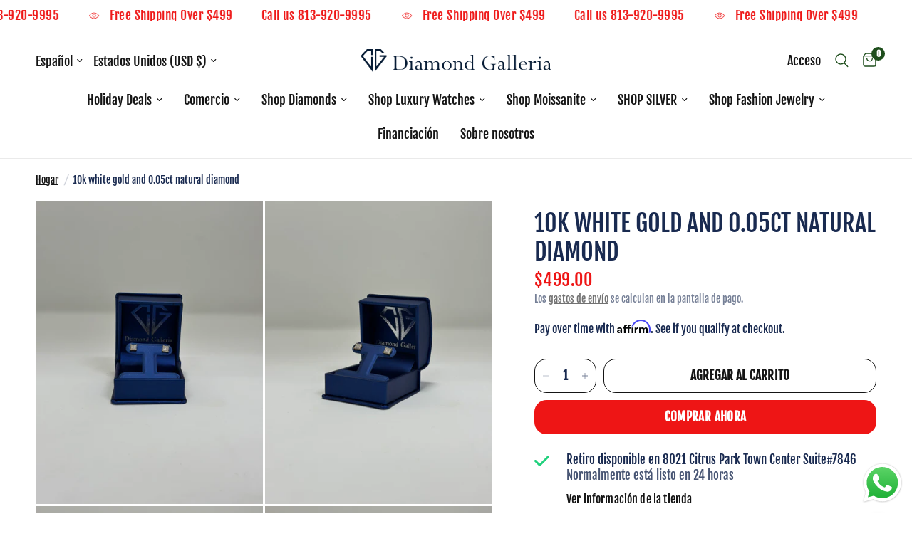

--- FILE ---
content_type: text/html; charset=utf-8
request_url: https://diamond-galleria.com/es/products/10k-white-gold-and-0-05ct-diamond
body_size: 48407
content:
<!doctype html><html class="no-js" lang="es" dir="ltr">
<head>
    <meta name="google-site-verification" content="nxRLbi9Hd3wJR0cgmObrhyZM0pEe271dAz2vGmRnnDI" />
	<meta charset="utf-8">
	<meta http-equiv="X-UA-Compatible" content="IE=edge,chrome=1">
	<meta name="viewport" content="width=device-width, initial-scale=1, maximum-scale=5, viewport-fit=cover">
	<meta name="theme-color" content="#ffffff">
	<link rel="canonical" href="https://diamond-galleria.com/es/products/10k-white-gold-and-0-05ct-diamond">
	<link rel="preconnect" href="https://cdn.shopify.com" crossorigin>
	<link rel="preload" as="style" href="//diamond-galleria.com/cdn/shop/t/15/assets/app.css?v=87981270636320246051710441257">
<link rel="preload" as="style" href="//diamond-galleria.com/cdn/shop/t/15/assets/product.css?v=165018365023483697101710441257">



<link href="//diamond-galleria.com/cdn/shop/t/15/assets/animations.min.js?v=43857518744990237831710441257" as="script" rel="preload">

<link href="//diamond-galleria.com/cdn/shop/t/15/assets/vendor.min.js?v=157477036952821991051710441257" as="script" rel="preload">
<link href="//diamond-galleria.com/cdn/shop/t/15/assets/app.js?v=167852628596508315521710441257" as="script" rel="preload">
<link href="//diamond-galleria.com/cdn/shop/t/15/assets/slideshow.js?v=115107029526227389951710441257" as="script" rel="preload">

<script>
window.lazySizesConfig = window.lazySizesConfig || {};
window.lazySizesConfig.expand = 250;
window.lazySizesConfig.loadMode = 1;
window.lazySizesConfig.loadHidden = false;
</script>


	<link rel="icon" type="image/png" href="//diamond-galleria.com/cdn/shop/files/1D4CC959-E52E-405D-A7FF-AD0733B79935.jpg?crop=center&height=32&v=1614322353&width=32">

	<title>
	10k white gold and 0.05ct natural diamond
	</title>

	
	<meta name="description" content="10K WHITE GOLD WITH NATURAL DIAMOND STUDS REFERANCE NUMBER:-12B306367-YSJ59D">
	
<link rel="preconnect" href="https://fonts.shopifycdn.com" crossorigin>

<meta property="og:site_name" content="Diamond galleria 1 ">
<meta property="og:url" content="https://diamond-galleria.com/es/products/10k-white-gold-and-0-05ct-diamond">
<meta property="og:title" content="10k white gold and 0.05ct natural diamond">
<meta property="og:type" content="product">
<meta property="og:description" content="10K WHITE GOLD WITH NATURAL DIAMOND STUDS REFERANCE NUMBER:-12B306367-YSJ59D"><meta property="og:image" content="http://diamond-galleria.com/cdn/shop/files/IMG_4578.jpg?v=1697131643">
  <meta property="og:image:secure_url" content="https://diamond-galleria.com/cdn/shop/files/IMG_4578.jpg?v=1697131643">
  <meta property="og:image:width" content="3024">
  <meta property="og:image:height" content="4032"><meta property="og:price:amount" content="499.00">
  <meta property="og:price:currency" content="USD"><meta name="twitter:card" content="summary_large_image">
<meta name="twitter:title" content="10k white gold and 0.05ct natural diamond">
<meta name="twitter:description" content="10K WHITE GOLD WITH NATURAL DIAMOND STUDS REFERANCE NUMBER:-12B306367-YSJ59D">


	<link href="//diamond-galleria.com/cdn/shop/t/15/assets/app.css?v=87981270636320246051710441257" rel="stylesheet" type="text/css" media="all" />

	<style data-shopify>
	@font-face {
  font-family: "Fjalla One";
  font-weight: 400;
  font-style: normal;
  font-display: swap;
  src: url("//diamond-galleria.com/cdn/fonts/fjalla_one/fjallaone_n4.262edaf1abaf5ed669f7ecd26fc3e24707a0ad85.woff2") format("woff2"),
       url("//diamond-galleria.com/cdn/fonts/fjalla_one/fjallaone_n4.f67f40342efd2b34cae019d50b4b5c4da6fc5da7.woff") format("woff");
}


		@font-face {
  font-family: Outfit;
  font-weight: 400;
  font-style: normal;
  font-display: swap;
  src: url("//diamond-galleria.com/cdn/fonts/outfit/outfit_n4.387c2e2715c484a1f1075eb90d64808f1b37ac58.woff2") format("woff2"),
       url("//diamond-galleria.com/cdn/fonts/outfit/outfit_n4.aca8c81f18f62c9baa15c2dc5d1f6dd5442cdc50.woff") format("woff");
}

@font-face {
  font-family: Outfit;
  font-weight: 400;
  font-style: normal;
  font-display: swap;
  src: url("//diamond-galleria.com/cdn/fonts/outfit/outfit_n4.387c2e2715c484a1f1075eb90d64808f1b37ac58.woff2") format("woff2"),
       url("//diamond-galleria.com/cdn/fonts/outfit/outfit_n4.aca8c81f18f62c9baa15c2dc5d1f6dd5442cdc50.woff") format("woff");
}

h1,h2,h3,h4,h5,h6,
	.h1,.h2,.h3,.h4,.h5,.h6,
	.logolink.text-logo,
	.heading-font,
	.h1-xlarge,
	.h1-large,
	.customer-addresses .my-address .address-index {
		font-style: normal;
		font-weight: 400;
		font-family: Outfit, sans-serif;
	}
	body,
	.body-font,
	.thb-product-detail .product-title {
		font-style: normal;
		font-weight: 400;
		font-family: "Fjalla One", sans-serif;
	}
	:root {
		--font-body-scale: 1.2;
		--font-body-line-height-scale: 0.9;
		--font-body-letter-spacing: 0.0em;
		--font-announcement-scale: 1.3;
		--font-heading-scale: 1.0;
		--font-heading-line-height-scale: 1.0;
		--font-heading-letter-spacing: 0.0em;
		--font-navigation-scale: 1.2;
		--font-product-title-scale: 1.25;
		--font-product-title-line-height-scale: 1.3;
		--button-letter-spacing: 0.01em;--bg-body: #ffffff;
			--bg-body-rgb: 255,255,255;
			--bg-body-darken: #f7f7f7;
			--payment-terms-background-color: #ffffff;--color-body: #192a50;
		  --color-body-rgb: 25,42,80;--color-accent: #151515;
			--color-accent-rgb: 21,21,21;--color-border: #e9e9e9;--color-form-border: #dedede;--color-announcement-bar-text: #ee1515;--color-announcement-bar-bg: #ffffff;--color-header-bg: #ffffff;
			--color-header-bg-rgb: 255,255,255;--color-header-text: #151515;
			--color-header-text-rgb: 21,21,21;--color-header-links: #151515;--color-header-links-hover: #151515;--color-header-icons: #1e4e1c;--color-header-border: #eaeaea;--solid-button-background: #ee1515;--solid-button-label: #ffffff;--outline-button-label: #151515;--color-price: #ee1515;--color-star: #df7a31;--color-dots: #151515;--color-inventory-instock: #3a8437;--color-inventory-lowstock: #FB9E5B;--section-spacing-mobile: 50px;--section-spacing-desktop: 90px;--button-border-radius: 17px;--color-badge-text: #fdf6f6;--color-badge-sold-out: #939393;--color-badge-sale: #151515;--badge-corner-radius: 13px;--color-footer-text: #1674a9;
			--color-footer-text-rgb: 22,116,169;--color-footer-link: #1e4e1c;--color-footer-link-hover: #1e4e1c;--color-footer-border: #1e4e1c;
			--color-footer-border-rgb: 30,78,28;--color-footer-bg: #e8eee8;}
</style>


	<script>
		window.theme = window.theme || {};
		theme = {
			settings: {
				money_with_currency_format:"${{amount}}",
				cart_drawer:true,
				product_id: 7117710000186,
			},
			routes: {
				root_url: '/es',
				cart_url: '/es/cart',
				cart_add_url: '/es/cart/add',
				search_url: '/es/search',
				cart_change_url: '/es/cart/change',
				cart_update_url: '/es/cart/update',
				predictive_search_url: '/es/search/suggest',
			},
			variantStrings: {
        addToCart: `Agregar al carrito`,
        soldOut: `Agotado`,
        unavailable: `No disponible`,
      },
			strings: {
				requiresTerms: `Debes estar de acuerdo con los términos y condiciones de venta para pagar`,
			}
		};
	</script>
	<script>window.performance && window.performance.mark && window.performance.mark('shopify.content_for_header.start');</script><meta name="facebook-domain-verification" content="rqwx6t1cj8np7vezu4yhrs6o2u2lkn">
<meta name="google-site-verification" content="yETOnci9VWn82mFqxO-7RwjLrYpZksQtLQQY0Keeyto">
<meta id="shopify-digital-wallet" name="shopify-digital-wallet" content="/26401833018/digital_wallets/dialog">
<meta name="shopify-checkout-api-token" content="c1f508f6583730e07c158c2124268019">
<meta id="in-context-paypal-metadata" data-shop-id="26401833018" data-venmo-supported="true" data-environment="production" data-locale="es_ES" data-paypal-v4="true" data-currency="USD">
<link rel="alternate" hreflang="x-default" href="https://diamond-galleria.com/products/10k-white-gold-and-0-05ct-diamond">
<link rel="alternate" hreflang="en" href="https://diamond-galleria.com/products/10k-white-gold-and-0-05ct-diamond">
<link rel="alternate" hreflang="es" href="https://diamond-galleria.com/es/products/10k-white-gold-and-0-05ct-diamond">
<link rel="alternate" type="application/json+oembed" href="https://diamond-galleria.com/es/products/10k-white-gold-and-0-05ct-diamond.oembed">
<script async="async" src="/checkouts/internal/preloads.js?locale=es-US"></script>
<script id="shopify-features" type="application/json">{"accessToken":"c1f508f6583730e07c158c2124268019","betas":["rich-media-storefront-analytics"],"domain":"diamond-galleria.com","predictiveSearch":true,"shopId":26401833018,"locale":"es"}</script>
<script>var Shopify = Shopify || {};
Shopify.shop = "diamond-galleria-1.myshopify.com";
Shopify.locale = "es";
Shopify.currency = {"active":"USD","rate":"1.0"};
Shopify.country = "US";
Shopify.theme = {"name":"Copy of Updated copy of Updated copy of Updated...","id":123727478842,"schema_name":"Reformation","schema_version":"2.0.2","theme_store_id":1762,"role":"main"};
Shopify.theme.handle = "null";
Shopify.theme.style = {"id":null,"handle":null};
Shopify.cdnHost = "diamond-galleria.com/cdn";
Shopify.routes = Shopify.routes || {};
Shopify.routes.root = "/es/";</script>
<script type="module">!function(o){(o.Shopify=o.Shopify||{}).modules=!0}(window);</script>
<script>!function(o){function n(){var o=[];function n(){o.push(Array.prototype.slice.apply(arguments))}return n.q=o,n}var t=o.Shopify=o.Shopify||{};t.loadFeatures=n(),t.autoloadFeatures=n()}(window);</script>
<script id="shop-js-analytics" type="application/json">{"pageType":"product"}</script>
<script defer="defer" async type="module" src="//diamond-galleria.com/cdn/shopifycloud/shop-js/modules/v2/client.init-shop-cart-sync_2Gr3Q33f.es.esm.js"></script>
<script defer="defer" async type="module" src="//diamond-galleria.com/cdn/shopifycloud/shop-js/modules/v2/chunk.common_noJfOIa7.esm.js"></script>
<script defer="defer" async type="module" src="//diamond-galleria.com/cdn/shopifycloud/shop-js/modules/v2/chunk.modal_Deo2FJQo.esm.js"></script>
<script type="module">
  await import("//diamond-galleria.com/cdn/shopifycloud/shop-js/modules/v2/client.init-shop-cart-sync_2Gr3Q33f.es.esm.js");
await import("//diamond-galleria.com/cdn/shopifycloud/shop-js/modules/v2/chunk.common_noJfOIa7.esm.js");
await import("//diamond-galleria.com/cdn/shopifycloud/shop-js/modules/v2/chunk.modal_Deo2FJQo.esm.js");

  window.Shopify.SignInWithShop?.initShopCartSync?.({"fedCMEnabled":true,"windoidEnabled":true});

</script>
<script>(function() {
  var isLoaded = false;
  function asyncLoad() {
    if (isLoaded) return;
    isLoaded = true;
    var urls = ["https:\/\/cdn.shopify.com\/s\/files\/1\/0264\/0183\/3018\/t\/14\/assets\/affirmShopify.js?v=1705526028\u0026shop=diamond-galleria-1.myshopify.com","https:\/\/meggnotec.ams3.digitaloceanspaces.com\/sfy\/assets\/zsrwphBxItiCJrn\/js\/widget.js?shop=diamond-galleria-1.myshopify.com"];
    for (var i = 0; i < urls.length; i++) {
      var s = document.createElement('script');
      s.type = 'text/javascript';
      s.async = true;
      s.src = urls[i];
      var x = document.getElementsByTagName('script')[0];
      x.parentNode.insertBefore(s, x);
    }
  };
  if(window.attachEvent) {
    window.attachEvent('onload', asyncLoad);
  } else {
    window.addEventListener('load', asyncLoad, false);
  }
})();</script>
<script id="__st">var __st={"a":26401833018,"offset":-18000,"reqid":"d2b6106d-7572-4e40-87d0-7ebd34a932d7-1769237234","pageurl":"diamond-galleria.com\/es\/products\/10k-white-gold-and-0-05ct-diamond","u":"10ea6643821b","p":"product","rtyp":"product","rid":7117710000186};</script>
<script>window.ShopifyPaypalV4VisibilityTracking = true;</script>
<script id="captcha-bootstrap">!function(){'use strict';const t='contact',e='account',n='new_comment',o=[[t,t],['blogs',n],['comments',n],[t,'customer']],c=[[e,'customer_login'],[e,'guest_login'],[e,'recover_customer_password'],[e,'create_customer']],r=t=>t.map((([t,e])=>`form[action*='/${t}']:not([data-nocaptcha='true']) input[name='form_type'][value='${e}']`)).join(','),a=t=>()=>t?[...document.querySelectorAll(t)].map((t=>t.form)):[];function s(){const t=[...o],e=r(t);return a(e)}const i='password',u='form_key',d=['recaptcha-v3-token','g-recaptcha-response','h-captcha-response',i],f=()=>{try{return window.sessionStorage}catch{return}},m='__shopify_v',_=t=>t.elements[u];function p(t,e,n=!1){try{const o=window.sessionStorage,c=JSON.parse(o.getItem(e)),{data:r}=function(t){const{data:e,action:n}=t;return t[m]||n?{data:e,action:n}:{data:t,action:n}}(c);for(const[e,n]of Object.entries(r))t.elements[e]&&(t.elements[e].value=n);n&&o.removeItem(e)}catch(o){console.error('form repopulation failed',{error:o})}}const l='form_type',E='cptcha';function T(t){t.dataset[E]=!0}const w=window,h=w.document,L='Shopify',v='ce_forms',y='captcha';let A=!1;((t,e)=>{const n=(g='f06e6c50-85a8-45c8-87d0-21a2b65856fe',I='https://cdn.shopify.com/shopifycloud/storefront-forms-hcaptcha/ce_storefront_forms_captcha_hcaptcha.v1.5.2.iife.js',D={infoText:'Protegido por hCaptcha',privacyText:'Privacidad',termsText:'Términos'},(t,e,n)=>{const o=w[L][v],c=o.bindForm;if(c)return c(t,g,e,D).then(n);var r;o.q.push([[t,g,e,D],n]),r=I,A||(h.body.append(Object.assign(h.createElement('script'),{id:'captcha-provider',async:!0,src:r})),A=!0)});var g,I,D;w[L]=w[L]||{},w[L][v]=w[L][v]||{},w[L][v].q=[],w[L][y]=w[L][y]||{},w[L][y].protect=function(t,e){n(t,void 0,e),T(t)},Object.freeze(w[L][y]),function(t,e,n,w,h,L){const[v,y,A,g]=function(t,e,n){const i=e?o:[],u=t?c:[],d=[...i,...u],f=r(d),m=r(i),_=r(d.filter((([t,e])=>n.includes(e))));return[a(f),a(m),a(_),s()]}(w,h,L),I=t=>{const e=t.target;return e instanceof HTMLFormElement?e:e&&e.form},D=t=>v().includes(t);t.addEventListener('submit',(t=>{const e=I(t);if(!e)return;const n=D(e)&&!e.dataset.hcaptchaBound&&!e.dataset.recaptchaBound,o=_(e),c=g().includes(e)&&(!o||!o.value);(n||c)&&t.preventDefault(),c&&!n&&(function(t){try{if(!f())return;!function(t){const e=f();if(!e)return;const n=_(t);if(!n)return;const o=n.value;o&&e.removeItem(o)}(t);const e=Array.from(Array(32),(()=>Math.random().toString(36)[2])).join('');!function(t,e){_(t)||t.append(Object.assign(document.createElement('input'),{type:'hidden',name:u})),t.elements[u].value=e}(t,e),function(t,e){const n=f();if(!n)return;const o=[...t.querySelectorAll(`input[type='${i}']`)].map((({name:t})=>t)),c=[...d,...o],r={};for(const[a,s]of new FormData(t).entries())c.includes(a)||(r[a]=s);n.setItem(e,JSON.stringify({[m]:1,action:t.action,data:r}))}(t,e)}catch(e){console.error('failed to persist form',e)}}(e),e.submit())}));const S=(t,e)=>{t&&!t.dataset[E]&&(n(t,e.some((e=>e===t))),T(t))};for(const o of['focusin','change'])t.addEventListener(o,(t=>{const e=I(t);D(e)&&S(e,y())}));const B=e.get('form_key'),M=e.get(l),P=B&&M;t.addEventListener('DOMContentLoaded',(()=>{const t=y();if(P)for(const e of t)e.elements[l].value===M&&p(e,B);[...new Set([...A(),...v().filter((t=>'true'===t.dataset.shopifyCaptcha))])].forEach((e=>S(e,t)))}))}(h,new URLSearchParams(w.location.search),n,t,e,['guest_login'])})(!0,!0)}();</script>
<script integrity="sha256-4kQ18oKyAcykRKYeNunJcIwy7WH5gtpwJnB7kiuLZ1E=" data-source-attribution="shopify.loadfeatures" defer="defer" src="//diamond-galleria.com/cdn/shopifycloud/storefront/assets/storefront/load_feature-a0a9edcb.js" crossorigin="anonymous"></script>
<script data-source-attribution="shopify.dynamic_checkout.dynamic.init">var Shopify=Shopify||{};Shopify.PaymentButton=Shopify.PaymentButton||{isStorefrontPortableWallets:!0,init:function(){window.Shopify.PaymentButton.init=function(){};var t=document.createElement("script");t.src="https://diamond-galleria.com/cdn/shopifycloud/portable-wallets/latest/portable-wallets.es.js",t.type="module",document.head.appendChild(t)}};
</script>
<script data-source-attribution="shopify.dynamic_checkout.buyer_consent">
  function portableWalletsHideBuyerConsent(e){var t=document.getElementById("shopify-buyer-consent"),n=document.getElementById("shopify-subscription-policy-button");t&&n&&(t.classList.add("hidden"),t.setAttribute("aria-hidden","true"),n.removeEventListener("click",e))}function portableWalletsShowBuyerConsent(e){var t=document.getElementById("shopify-buyer-consent"),n=document.getElementById("shopify-subscription-policy-button");t&&n&&(t.classList.remove("hidden"),t.removeAttribute("aria-hidden"),n.addEventListener("click",e))}window.Shopify?.PaymentButton&&(window.Shopify.PaymentButton.hideBuyerConsent=portableWalletsHideBuyerConsent,window.Shopify.PaymentButton.showBuyerConsent=portableWalletsShowBuyerConsent);
</script>
<script>
  function portableWalletsCleanup(e){e&&e.src&&console.error("Failed to load portable wallets script "+e.src);var t=document.querySelectorAll("shopify-accelerated-checkout .shopify-payment-button__skeleton, shopify-accelerated-checkout-cart .wallet-cart-button__skeleton"),e=document.getElementById("shopify-buyer-consent");for(let e=0;e<t.length;e++)t[e].remove();e&&e.remove()}function portableWalletsNotLoadedAsModule(e){e instanceof ErrorEvent&&"string"==typeof e.message&&e.message.includes("import.meta")&&"string"==typeof e.filename&&e.filename.includes("portable-wallets")&&(window.removeEventListener("error",portableWalletsNotLoadedAsModule),window.Shopify.PaymentButton.failedToLoad=e,"loading"===document.readyState?document.addEventListener("DOMContentLoaded",window.Shopify.PaymentButton.init):window.Shopify.PaymentButton.init())}window.addEventListener("error",portableWalletsNotLoadedAsModule);
</script>

<script type="module" src="https://diamond-galleria.com/cdn/shopifycloud/portable-wallets/latest/portable-wallets.es.js" onError="portableWalletsCleanup(this)" crossorigin="anonymous"></script>
<script nomodule>
  document.addEventListener("DOMContentLoaded", portableWalletsCleanup);
</script>

<link id="shopify-accelerated-checkout-styles" rel="stylesheet" media="screen" href="https://diamond-galleria.com/cdn/shopifycloud/portable-wallets/latest/accelerated-checkout-backwards-compat.css" crossorigin="anonymous">
<style id="shopify-accelerated-checkout-cart">
        #shopify-buyer-consent {
  margin-top: 1em;
  display: inline-block;
  width: 100%;
}

#shopify-buyer-consent.hidden {
  display: none;
}

#shopify-subscription-policy-button {
  background: none;
  border: none;
  padding: 0;
  text-decoration: underline;
  font-size: inherit;
  cursor: pointer;
}

#shopify-subscription-policy-button::before {
  box-shadow: none;
}

      </style>

<script>window.performance && window.performance.mark && window.performance.mark('shopify.content_for_header.end');</script> <!-- Header hook for plugins -->

	<script>document.documentElement.className = document.documentElement.className.replace('no-js', 'js');</script>

  <!-- Google Tag Manager -->
<script>(function(w,d,s,l,i){w[l]=w[l]||[];w[l].push({'gtm.start':
new Date().getTime(),event:'gtm.js'});var f=d.getElementsByTagName(s)[0],
j=d.createElement(s),dl=l!='dataLayer'?'&l='+l:'';j.async=true;j.src=
'https://www.googletagmanager.com/gtm.js?id='+i+dl;f.parentNode.insertBefore(j,f);
})(window,document,'script','dataLayer','GTM-MFG3B9RX');</script>
<!-- End Google Tag Manager -->

<meta name="google-site-verification" content="pnbHVjmR0YK3WUG7YaQrmo-Es7iA0s071zwXSztM_uM" />

<script type="text/javascript">
    (function(c,l,a,r,i,t,y){
        c[a]=c[a]||function(){(c[a].q=c[a].q||[]).push(arguments)};
        t=l.createElement(r);t.async=1;t.src="https://www.clarity.ms/tag/"+i;
        y=l.getElementsByTagName(r)[0];y.parentNode.insertBefore(t,y);
    })(window, document, "clarity", "script", "r1xqd8fili");
</script>

<script type="application/ld+json">
{
    "@context": "http://schema.org",
    "@type": "CollectionPage",
    "name": "Eco cella- ",
    "url": "",
"hasPart": {
        "@type": "WebPageElement"
        
    },
    "mainEntity": {
        "@type": "WebPageElement",
        "offers": {
            "@type": "Offer",
            "itemOffered": [
                
            ]
        }
    }
}
</script>
  
<!-- BEGIN app block: shopify://apps/judge-me-reviews/blocks/judgeme_core/61ccd3b1-a9f2-4160-9fe9-4fec8413e5d8 --><!-- Start of Judge.me Core -->






<link rel="dns-prefetch" href="https://cdnwidget.judge.me">
<link rel="dns-prefetch" href="https://cdn.judge.me">
<link rel="dns-prefetch" href="https://cdn1.judge.me">
<link rel="dns-prefetch" href="https://api.judge.me">

<script data-cfasync='false' class='jdgm-settings-script'>window.jdgmSettings={"pagination":5,"disable_web_reviews":false,"badge_no_review_text":"No reviews","badge_n_reviews_text":"{{ n }} review/reviews","hide_badge_preview_if_no_reviews":true,"badge_hide_text":false,"enforce_center_preview_badge":false,"widget_title":"Customer Reviews","widget_open_form_text":"Write a review","widget_close_form_text":"Cancel review","widget_refresh_page_text":"Refresh page","widget_summary_text":"Based on {{ number_of_reviews }} review/reviews","widget_no_review_text":"Be the first to write a review","widget_name_field_text":"Display name","widget_verified_name_field_text":"Verified Name (public)","widget_name_placeholder_text":"Display name","widget_required_field_error_text":"This field is required.","widget_email_field_text":"Email address","widget_verified_email_field_text":"Verified Email (private, can not be edited)","widget_email_placeholder_text":"Your email address","widget_email_field_error_text":"Please enter a valid email address.","widget_rating_field_text":"Rating","widget_review_title_field_text":"Review Title","widget_review_title_placeholder_text":"Give your review a title","widget_review_body_field_text":"Review content","widget_review_body_placeholder_text":"Start writing here...","widget_pictures_field_text":"Picture/Video (optional)","widget_submit_review_text":"Submit Review","widget_submit_verified_review_text":"Submit Verified Review","widget_submit_success_msg_with_auto_publish":"Thank you! Please refresh the page in a few moments to see your review. You can remove or edit your review by logging into \u003ca href='https://judge.me/login' target='_blank' rel='nofollow noopener'\u003eJudge.me\u003c/a\u003e","widget_submit_success_msg_no_auto_publish":"Thank you! Your review will be published as soon as it is approved by the shop admin. You can remove or edit your review by logging into \u003ca href='https://judge.me/login' target='_blank' rel='nofollow noopener'\u003eJudge.me\u003c/a\u003e","widget_show_default_reviews_out_of_total_text":"Showing {{ n_reviews_shown }} out of {{ n_reviews }} reviews.","widget_show_all_link_text":"Show all","widget_show_less_link_text":"Show less","widget_author_said_text":"{{ reviewer_name }} said:","widget_days_text":"{{ n }} days ago","widget_weeks_text":"{{ n }} week/weeks ago","widget_months_text":"{{ n }} month/months ago","widget_years_text":"{{ n }} year/years ago","widget_yesterday_text":"Yesterday","widget_today_text":"Today","widget_replied_text":"\u003e\u003e {{ shop_name }} replied:","widget_read_more_text":"Read more","widget_reviewer_name_as_initial":"","widget_rating_filter_color":"#fbcd0a","widget_rating_filter_see_all_text":"See all reviews","widget_sorting_most_recent_text":"Most Recent","widget_sorting_highest_rating_text":"Highest Rating","widget_sorting_lowest_rating_text":"Lowest Rating","widget_sorting_with_pictures_text":"Only Pictures","widget_sorting_most_helpful_text":"Most Helpful","widget_open_question_form_text":"Ask a question","widget_reviews_subtab_text":"Reviews","widget_questions_subtab_text":"Questions","widget_question_label_text":"Question","widget_answer_label_text":"Answer","widget_question_placeholder_text":"Write your question here","widget_submit_question_text":"Submit Question","widget_question_submit_success_text":"Thank you for your question! We will notify you once it gets answered.","verified_badge_text":"Verified","verified_badge_bg_color":"","verified_badge_text_color":"","verified_badge_placement":"left-of-reviewer-name","widget_review_max_height":"","widget_hide_border":false,"widget_social_share":false,"widget_thumb":false,"widget_review_location_show":false,"widget_location_format":"","all_reviews_include_out_of_store_products":true,"all_reviews_out_of_store_text":"(out of store)","all_reviews_pagination":100,"all_reviews_product_name_prefix_text":"about","enable_review_pictures":true,"enable_question_anwser":false,"widget_theme":"default","review_date_format":"mm/dd/yyyy","default_sort_method":"most-recent","widget_product_reviews_subtab_text":"Product Reviews","widget_shop_reviews_subtab_text":"Shop Reviews","widget_other_products_reviews_text":"Reviews for other products","widget_store_reviews_subtab_text":"Store reviews","widget_no_store_reviews_text":"This store hasn't received any reviews yet","widget_web_restriction_product_reviews_text":"This product hasn't received any reviews yet","widget_no_items_text":"No items found","widget_show_more_text":"Show more","widget_write_a_store_review_text":"Write a Store Review","widget_other_languages_heading":"Reviews in Other Languages","widget_translate_review_text":"Translate review to {{ language }}","widget_translating_review_text":"Translating...","widget_show_original_translation_text":"Show original ({{ language }})","widget_translate_review_failed_text":"Review couldn't be translated.","widget_translate_review_retry_text":"Retry","widget_translate_review_try_again_later_text":"Try again later","show_product_url_for_grouped_product":false,"widget_sorting_pictures_first_text":"Pictures First","show_pictures_on_all_rev_page_mobile":false,"show_pictures_on_all_rev_page_desktop":false,"floating_tab_hide_mobile_install_preference":false,"floating_tab_button_name":"★ Reviews","floating_tab_title":"Let customers speak for us","floating_tab_button_color":"","floating_tab_button_background_color":"","floating_tab_url":"","floating_tab_url_enabled":false,"floating_tab_tab_style":"text","all_reviews_text_badge_text":"Customers rate us {{ shop.metafields.judgeme.all_reviews_rating | round: 1 }}/5 based on {{ shop.metafields.judgeme.all_reviews_count }} reviews.","all_reviews_text_badge_text_branded_style":"{{ shop.metafields.judgeme.all_reviews_rating | round: 1 }} out of 5 stars based on {{ shop.metafields.judgeme.all_reviews_count }} reviews","is_all_reviews_text_badge_a_link":false,"show_stars_for_all_reviews_text_badge":false,"all_reviews_text_badge_url":"","all_reviews_text_style":"branded","all_reviews_text_color_style":"judgeme_brand_color","all_reviews_text_color":"#108474","all_reviews_text_show_jm_brand":true,"featured_carousel_show_header":true,"featured_carousel_title":"Let customers speak for us","testimonials_carousel_title":"Customers are saying","videos_carousel_title":"Real customer stories","cards_carousel_title":"Customers are saying","featured_carousel_count_text":"from {{ n }} reviews","featured_carousel_add_link_to_all_reviews_page":false,"featured_carousel_url":"","featured_carousel_show_images":true,"featured_carousel_autoslide_interval":5,"featured_carousel_arrows_on_the_sides":false,"featured_carousel_height":250,"featured_carousel_width":80,"featured_carousel_image_size":0,"featured_carousel_image_height":250,"featured_carousel_arrow_color":"#eeeeee","verified_count_badge_style":"branded","verified_count_badge_orientation":"horizontal","verified_count_badge_color_style":"judgeme_brand_color","verified_count_badge_color":"#108474","is_verified_count_badge_a_link":false,"verified_count_badge_url":"","verified_count_badge_show_jm_brand":true,"widget_rating_preset_default":5,"widget_first_sub_tab":"product-reviews","widget_show_histogram":true,"widget_histogram_use_custom_color":false,"widget_pagination_use_custom_color":false,"widget_star_use_custom_color":false,"widget_verified_badge_use_custom_color":false,"widget_write_review_use_custom_color":false,"picture_reminder_submit_button":"Upload Pictures","enable_review_videos":false,"mute_video_by_default":false,"widget_sorting_videos_first_text":"Videos First","widget_review_pending_text":"Pending","featured_carousel_items_for_large_screen":3,"social_share_options_order":"Facebook,Twitter","remove_microdata_snippet":false,"disable_json_ld":false,"enable_json_ld_products":false,"preview_badge_show_question_text":false,"preview_badge_no_question_text":"No questions","preview_badge_n_question_text":"{{ number_of_questions }} question/questions","qa_badge_show_icon":false,"qa_badge_position":"same-row","remove_judgeme_branding":false,"widget_add_search_bar":false,"widget_search_bar_placeholder":"Search","widget_sorting_verified_only_text":"Verified only","featured_carousel_theme":"default","featured_carousel_show_rating":true,"featured_carousel_show_title":true,"featured_carousel_show_body":true,"featured_carousel_show_date":false,"featured_carousel_show_reviewer":true,"featured_carousel_show_product":false,"featured_carousel_header_background_color":"#108474","featured_carousel_header_text_color":"#ffffff","featured_carousel_name_product_separator":"reviewed","featured_carousel_full_star_background":"#108474","featured_carousel_empty_star_background":"#dadada","featured_carousel_vertical_theme_background":"#f9fafb","featured_carousel_verified_badge_enable":true,"featured_carousel_verified_badge_color":"#108474","featured_carousel_border_style":"round","featured_carousel_review_line_length_limit":3,"featured_carousel_more_reviews_button_text":"Read more reviews","featured_carousel_view_product_button_text":"View product","all_reviews_page_load_reviews_on":"scroll","all_reviews_page_load_more_text":"Load More Reviews","disable_fb_tab_reviews":false,"enable_ajax_cdn_cache":false,"widget_advanced_speed_features":5,"widget_public_name_text":"displayed publicly like","default_reviewer_name":"John Smith","default_reviewer_name_has_non_latin":true,"widget_reviewer_anonymous":"Anonymous","medals_widget_title":"Judge.me Review Medals","medals_widget_background_color":"#f9fafb","medals_widget_position":"footer_all_pages","medals_widget_border_color":"#f9fafb","medals_widget_verified_text_position":"left","medals_widget_use_monochromatic_version":false,"medals_widget_elements_color":"#108474","show_reviewer_avatar":true,"widget_invalid_yt_video_url_error_text":"Not a YouTube video URL","widget_max_length_field_error_text":"Please enter no more than {0} characters.","widget_show_country_flag":false,"widget_show_collected_via_shop_app":true,"widget_verified_by_shop_badge_style":"light","widget_verified_by_shop_text":"Verified by Shop","widget_show_photo_gallery":false,"widget_load_with_code_splitting":true,"widget_ugc_install_preference":false,"widget_ugc_title":"Made by us, Shared by you","widget_ugc_subtitle":"Tag us to see your picture featured in our page","widget_ugc_arrows_color":"#ffffff","widget_ugc_primary_button_text":"Buy Now","widget_ugc_primary_button_background_color":"#108474","widget_ugc_primary_button_text_color":"#ffffff","widget_ugc_primary_button_border_width":"0","widget_ugc_primary_button_border_style":"none","widget_ugc_primary_button_border_color":"#108474","widget_ugc_primary_button_border_radius":"25","widget_ugc_secondary_button_text":"Load More","widget_ugc_secondary_button_background_color":"#ffffff","widget_ugc_secondary_button_text_color":"#108474","widget_ugc_secondary_button_border_width":"2","widget_ugc_secondary_button_border_style":"solid","widget_ugc_secondary_button_border_color":"#108474","widget_ugc_secondary_button_border_radius":"25","widget_ugc_reviews_button_text":"View Reviews","widget_ugc_reviews_button_background_color":"#ffffff","widget_ugc_reviews_button_text_color":"#108474","widget_ugc_reviews_button_border_width":"2","widget_ugc_reviews_button_border_style":"solid","widget_ugc_reviews_button_border_color":"#108474","widget_ugc_reviews_button_border_radius":"25","widget_ugc_reviews_button_link_to":"judgeme-reviews-page","widget_ugc_show_post_date":true,"widget_ugc_max_width":"800","widget_rating_metafield_value_type":true,"widget_primary_color":"#108474","widget_enable_secondary_color":false,"widget_secondary_color":"#edf5f5","widget_summary_average_rating_text":"{{ average_rating }} out of 5","widget_media_grid_title":"Customer photos \u0026 videos","widget_media_grid_see_more_text":"See more","widget_round_style":false,"widget_show_product_medals":true,"widget_verified_by_judgeme_text":"Verified by Judge.me","widget_show_store_medals":true,"widget_verified_by_judgeme_text_in_store_medals":"Verified by Judge.me","widget_media_field_exceed_quantity_message":"Sorry, we can only accept {{ max_media }} for one review.","widget_media_field_exceed_limit_message":"{{ file_name }} is too large, please select a {{ media_type }} less than {{ size_limit }}MB.","widget_review_submitted_text":"Review Submitted!","widget_question_submitted_text":"Question Submitted!","widget_close_form_text_question":"Cancel","widget_write_your_answer_here_text":"Write your answer here","widget_enabled_branded_link":true,"widget_show_collected_by_judgeme":true,"widget_reviewer_name_color":"","widget_write_review_text_color":"","widget_write_review_bg_color":"","widget_collected_by_judgeme_text":"collected by Judge.me","widget_pagination_type":"standard","widget_load_more_text":"Load More","widget_load_more_color":"#108474","widget_full_review_text":"Full Review","widget_read_more_reviews_text":"Read More Reviews","widget_read_questions_text":"Read Questions","widget_questions_and_answers_text":"Questions \u0026 Answers","widget_verified_by_text":"Verified by","widget_verified_text":"Verified","widget_number_of_reviews_text":"{{ number_of_reviews }} reviews","widget_back_button_text":"Back","widget_next_button_text":"Next","widget_custom_forms_filter_button":"Filters","custom_forms_style":"horizontal","widget_show_review_information":false,"how_reviews_are_collected":"How reviews are collected?","widget_show_review_keywords":false,"widget_gdpr_statement":"How we use your data: We'll only contact you about the review you left, and only if necessary. By submitting your review, you agree to Judge.me's \u003ca href='https://judge.me/terms' target='_blank' rel='nofollow noopener'\u003eterms\u003c/a\u003e, \u003ca href='https://judge.me/privacy' target='_blank' rel='nofollow noopener'\u003eprivacy\u003c/a\u003e and \u003ca href='https://judge.me/content-policy' target='_blank' rel='nofollow noopener'\u003econtent\u003c/a\u003e policies.","widget_multilingual_sorting_enabled":false,"widget_translate_review_content_enabled":false,"widget_translate_review_content_method":"manual","popup_widget_review_selection":"automatically_with_pictures","popup_widget_round_border_style":true,"popup_widget_show_title":true,"popup_widget_show_body":true,"popup_widget_show_reviewer":false,"popup_widget_show_product":true,"popup_widget_show_pictures":true,"popup_widget_use_review_picture":true,"popup_widget_show_on_home_page":true,"popup_widget_show_on_product_page":true,"popup_widget_show_on_collection_page":true,"popup_widget_show_on_cart_page":true,"popup_widget_position":"bottom_left","popup_widget_first_review_delay":5,"popup_widget_duration":5,"popup_widget_interval":5,"popup_widget_review_count":5,"popup_widget_hide_on_mobile":true,"review_snippet_widget_round_border_style":true,"review_snippet_widget_card_color":"#FFFFFF","review_snippet_widget_slider_arrows_background_color":"#FFFFFF","review_snippet_widget_slider_arrows_color":"#000000","review_snippet_widget_star_color":"#108474","show_product_variant":false,"all_reviews_product_variant_label_text":"Variant: ","widget_show_verified_branding":true,"widget_ai_summary_title":"Customers say","widget_ai_summary_disclaimer":"AI-powered review summary based on recent customer reviews","widget_show_ai_summary":false,"widget_show_ai_summary_bg":false,"widget_show_review_title_input":true,"redirect_reviewers_invited_via_email":"review_widget","request_store_review_after_product_review":false,"request_review_other_products_in_order":false,"review_form_color_scheme":"default","review_form_corner_style":"square","review_form_star_color":{},"review_form_text_color":"#333333","review_form_background_color":"#ffffff","review_form_field_background_color":"#fafafa","review_form_button_color":{},"review_form_button_text_color":"#ffffff","review_form_modal_overlay_color":"#000000","review_content_screen_title_text":"How would you rate this product?","review_content_introduction_text":"We would love it if you would share a bit about your experience.","store_review_form_title_text":"How would you rate this store?","store_review_form_introduction_text":"We would love it if you would share a bit about your experience.","show_review_guidance_text":true,"one_star_review_guidance_text":"Poor","five_star_review_guidance_text":"Great","customer_information_screen_title_text":"About you","customer_information_introduction_text":"Please tell us more about you.","custom_questions_screen_title_text":"Your experience in more detail","custom_questions_introduction_text":"Here are a few questions to help us understand more about your experience.","review_submitted_screen_title_text":"Thanks for your review!","review_submitted_screen_thank_you_text":"We are processing it and it will appear on the store soon.","review_submitted_screen_email_verification_text":"Please confirm your email by clicking the link we just sent you. This helps us keep reviews authentic.","review_submitted_request_store_review_text":"Would you like to share your experience of shopping with us?","review_submitted_review_other_products_text":"Would you like to review these products?","store_review_screen_title_text":"Would you like to share your experience of shopping with us?","store_review_introduction_text":"We value your feedback and use it to improve. Please share any thoughts or suggestions you have.","reviewer_media_screen_title_picture_text":"Share a picture","reviewer_media_introduction_picture_text":"Upload a photo to support your review.","reviewer_media_screen_title_video_text":"Share a video","reviewer_media_introduction_video_text":"Upload a video to support your review.","reviewer_media_screen_title_picture_or_video_text":"Share a picture or video","reviewer_media_introduction_picture_or_video_text":"Upload a photo or video to support your review.","reviewer_media_youtube_url_text":"Paste your Youtube URL here","advanced_settings_next_step_button_text":"Next","advanced_settings_close_review_button_text":"Close","modal_write_review_flow":false,"write_review_flow_required_text":"Required","write_review_flow_privacy_message_text":"We respect your privacy.","write_review_flow_anonymous_text":"Post review as anonymous","write_review_flow_visibility_text":"This won't be visible to other customers.","write_review_flow_multiple_selection_help_text":"Select as many as you like","write_review_flow_single_selection_help_text":"Select one option","write_review_flow_required_field_error_text":"This field is required","write_review_flow_invalid_email_error_text":"Please enter a valid email address","write_review_flow_max_length_error_text":"Max. {{ max_length }} characters.","write_review_flow_media_upload_text":"\u003cb\u003eClick to upload\u003c/b\u003e or drag and drop","write_review_flow_gdpr_statement":"We'll only contact you about your review if necessary. By submitting your review, you agree to our \u003ca href='https://judge.me/terms' target='_blank' rel='nofollow noopener'\u003eterms and conditions\u003c/a\u003e and \u003ca href='https://judge.me/privacy' target='_blank' rel='nofollow noopener'\u003eprivacy policy\u003c/a\u003e.","rating_only_reviews_enabled":false,"show_negative_reviews_help_screen":false,"new_review_flow_help_screen_rating_threshold":3,"negative_review_resolution_screen_title_text":"Tell us more","negative_review_resolution_text":"Your experience matters to us. If there were issues with your purchase, we're here to help. Feel free to reach out to us, we'd love the opportunity to make things right.","negative_review_resolution_button_text":"Contact us","negative_review_resolution_proceed_with_review_text":"Leave a review","negative_review_resolution_subject":"Issue with purchase from {{ shop_name }}.{{ order_name }}","preview_badge_collection_page_install_status":false,"widget_review_custom_css":"","preview_badge_custom_css":"","preview_badge_stars_count":"5-stars","featured_carousel_custom_css":"","floating_tab_custom_css":"","all_reviews_widget_custom_css":"","medals_widget_custom_css":"","verified_badge_custom_css":"","all_reviews_text_custom_css":"","transparency_badges_collected_via_store_invite":false,"transparency_badges_from_another_provider":false,"transparency_badges_collected_from_store_visitor":false,"transparency_badges_collected_by_verified_review_provider":false,"transparency_badges_earned_reward":false,"transparency_badges_collected_via_store_invite_text":"Review collected via store invitation","transparency_badges_from_another_provider_text":"Review collected from another provider","transparency_badges_collected_from_store_visitor_text":"Review collected from a store visitor","transparency_badges_written_in_google_text":"Review written in Google","transparency_badges_written_in_etsy_text":"Review written in Etsy","transparency_badges_written_in_shop_app_text":"Review written in Shop App","transparency_badges_earned_reward_text":"Review earned a reward for future purchase","product_review_widget_per_page":10,"widget_store_review_label_text":"Review about the store","checkout_comment_extension_title_on_product_page":"Customer Comments","checkout_comment_extension_num_latest_comment_show":5,"checkout_comment_extension_format":"name_and_timestamp","checkout_comment_customer_name":"last_initial","checkout_comment_comment_notification":true,"preview_badge_collection_page_install_preference":false,"preview_badge_home_page_install_preference":false,"preview_badge_product_page_install_preference":false,"review_widget_install_preference":"","review_carousel_install_preference":false,"floating_reviews_tab_install_preference":"none","verified_reviews_count_badge_install_preference":false,"all_reviews_text_install_preference":false,"review_widget_best_location":false,"judgeme_medals_install_preference":false,"review_widget_revamp_enabled":false,"review_widget_qna_enabled":false,"review_widget_header_theme":"minimal","review_widget_widget_title_enabled":true,"review_widget_header_text_size":"medium","review_widget_header_text_weight":"regular","review_widget_average_rating_style":"compact","review_widget_bar_chart_enabled":true,"review_widget_bar_chart_type":"numbers","review_widget_bar_chart_style":"standard","review_widget_expanded_media_gallery_enabled":false,"review_widget_reviews_section_theme":"standard","review_widget_image_style":"thumbnails","review_widget_review_image_ratio":"square","review_widget_stars_size":"medium","review_widget_verified_badge":"standard_text","review_widget_review_title_text_size":"medium","review_widget_review_text_size":"medium","review_widget_review_text_length":"medium","review_widget_number_of_columns_desktop":3,"review_widget_carousel_transition_speed":5,"review_widget_custom_questions_answers_display":"always","review_widget_button_text_color":"#FFFFFF","review_widget_text_color":"#000000","review_widget_lighter_text_color":"#7B7B7B","review_widget_corner_styling":"soft","review_widget_review_word_singular":"review","review_widget_review_word_plural":"reviews","review_widget_voting_label":"Helpful?","review_widget_shop_reply_label":"Reply from {{ shop_name }}:","review_widget_filters_title":"Filters","qna_widget_question_word_singular":"Question","qna_widget_question_word_plural":"Questions","qna_widget_answer_reply_label":"Answer from {{ answerer_name }}:","qna_content_screen_title_text":"Ask a question about this product","qna_widget_question_required_field_error_text":"Please enter your question.","qna_widget_flow_gdpr_statement":"We'll only contact you about your question if necessary. By submitting your question, you agree to our \u003ca href='https://judge.me/terms' target='_blank' rel='nofollow noopener'\u003eterms and conditions\u003c/a\u003e and \u003ca href='https://judge.me/privacy' target='_blank' rel='nofollow noopener'\u003eprivacy policy\u003c/a\u003e.","qna_widget_question_submitted_text":"Thanks for your question!","qna_widget_close_form_text_question":"Close","qna_widget_question_submit_success_text":"We’ll notify you by email when your question is answered.","all_reviews_widget_v2025_enabled":false,"all_reviews_widget_v2025_header_theme":"default","all_reviews_widget_v2025_widget_title_enabled":true,"all_reviews_widget_v2025_header_text_size":"medium","all_reviews_widget_v2025_header_text_weight":"regular","all_reviews_widget_v2025_average_rating_style":"compact","all_reviews_widget_v2025_bar_chart_enabled":true,"all_reviews_widget_v2025_bar_chart_type":"numbers","all_reviews_widget_v2025_bar_chart_style":"standard","all_reviews_widget_v2025_expanded_media_gallery_enabled":false,"all_reviews_widget_v2025_show_store_medals":true,"all_reviews_widget_v2025_show_photo_gallery":true,"all_reviews_widget_v2025_show_review_keywords":false,"all_reviews_widget_v2025_show_ai_summary":false,"all_reviews_widget_v2025_show_ai_summary_bg":false,"all_reviews_widget_v2025_add_search_bar":false,"all_reviews_widget_v2025_default_sort_method":"most-recent","all_reviews_widget_v2025_reviews_per_page":10,"all_reviews_widget_v2025_reviews_section_theme":"default","all_reviews_widget_v2025_image_style":"thumbnails","all_reviews_widget_v2025_review_image_ratio":"square","all_reviews_widget_v2025_stars_size":"medium","all_reviews_widget_v2025_verified_badge":"bold_badge","all_reviews_widget_v2025_review_title_text_size":"medium","all_reviews_widget_v2025_review_text_size":"medium","all_reviews_widget_v2025_review_text_length":"medium","all_reviews_widget_v2025_number_of_columns_desktop":3,"all_reviews_widget_v2025_carousel_transition_speed":5,"all_reviews_widget_v2025_custom_questions_answers_display":"always","all_reviews_widget_v2025_show_product_variant":false,"all_reviews_widget_v2025_show_reviewer_avatar":true,"all_reviews_widget_v2025_reviewer_name_as_initial":"","all_reviews_widget_v2025_review_location_show":false,"all_reviews_widget_v2025_location_format":"","all_reviews_widget_v2025_show_country_flag":false,"all_reviews_widget_v2025_verified_by_shop_badge_style":"light","all_reviews_widget_v2025_social_share":false,"all_reviews_widget_v2025_social_share_options_order":"Facebook,Twitter,LinkedIn,Pinterest","all_reviews_widget_v2025_pagination_type":"standard","all_reviews_widget_v2025_button_text_color":"#FFFFFF","all_reviews_widget_v2025_text_color":"#000000","all_reviews_widget_v2025_lighter_text_color":"#7B7B7B","all_reviews_widget_v2025_corner_styling":"soft","all_reviews_widget_v2025_title":"Customer reviews","all_reviews_widget_v2025_ai_summary_title":"Customers say about this store","all_reviews_widget_v2025_no_review_text":"Be the first to write a review","platform":"shopify","branding_url":"https://app.judge.me/reviews","branding_text":"Powered by Judge.me","locale":"en","reply_name":"Diamond galleria 1 ","widget_version":"3.0","footer":true,"autopublish":true,"review_dates":true,"enable_custom_form":false,"shop_locale":"en","enable_multi_locales_translations":false,"show_review_title_input":true,"review_verification_email_status":"always","can_be_branded":false,"reply_name_text":"Diamond galleria 1 "};</script> <style class='jdgm-settings-style'>.jdgm-xx{left:0}:root{--jdgm-primary-color: #108474;--jdgm-secondary-color: rgba(16,132,116,0.1);--jdgm-star-color: #108474;--jdgm-write-review-text-color: white;--jdgm-write-review-bg-color: #108474;--jdgm-paginate-color: #108474;--jdgm-border-radius: 0;--jdgm-reviewer-name-color: #108474}.jdgm-histogram__bar-content{background-color:#108474}.jdgm-rev[data-verified-buyer=true] .jdgm-rev__icon.jdgm-rev__icon:after,.jdgm-rev__buyer-badge.jdgm-rev__buyer-badge{color:white;background-color:#108474}.jdgm-review-widget--small .jdgm-gallery.jdgm-gallery .jdgm-gallery__thumbnail-link:nth-child(8) .jdgm-gallery__thumbnail-wrapper.jdgm-gallery__thumbnail-wrapper:before{content:"See more"}@media only screen and (min-width: 768px){.jdgm-gallery.jdgm-gallery .jdgm-gallery__thumbnail-link:nth-child(8) .jdgm-gallery__thumbnail-wrapper.jdgm-gallery__thumbnail-wrapper:before{content:"See more"}}.jdgm-prev-badge[data-average-rating='0.00']{display:none !important}.jdgm-author-all-initials{display:none !important}.jdgm-author-last-initial{display:none !important}.jdgm-rev-widg__title{visibility:hidden}.jdgm-rev-widg__summary-text{visibility:hidden}.jdgm-prev-badge__text{visibility:hidden}.jdgm-rev__prod-link-prefix:before{content:'about'}.jdgm-rev__variant-label:before{content:'Variant: '}.jdgm-rev__out-of-store-text:before{content:'(out of store)'}@media only screen and (min-width: 768px){.jdgm-rev__pics .jdgm-rev_all-rev-page-picture-separator,.jdgm-rev__pics .jdgm-rev__product-picture{display:none}}@media only screen and (max-width: 768px){.jdgm-rev__pics .jdgm-rev_all-rev-page-picture-separator,.jdgm-rev__pics .jdgm-rev__product-picture{display:none}}.jdgm-preview-badge[data-template="product"]{display:none !important}.jdgm-preview-badge[data-template="collection"]{display:none !important}.jdgm-preview-badge[data-template="index"]{display:none !important}.jdgm-review-widget[data-from-snippet="true"]{display:none !important}.jdgm-verified-count-badget[data-from-snippet="true"]{display:none !important}.jdgm-carousel-wrapper[data-from-snippet="true"]{display:none !important}.jdgm-all-reviews-text[data-from-snippet="true"]{display:none !important}.jdgm-medals-section[data-from-snippet="true"]{display:none !important}.jdgm-ugc-media-wrapper[data-from-snippet="true"]{display:none !important}.jdgm-rev__transparency-badge[data-badge-type="review_collected_via_store_invitation"]{display:none !important}.jdgm-rev__transparency-badge[data-badge-type="review_collected_from_another_provider"]{display:none !important}.jdgm-rev__transparency-badge[data-badge-type="review_collected_from_store_visitor"]{display:none !important}.jdgm-rev__transparency-badge[data-badge-type="review_written_in_etsy"]{display:none !important}.jdgm-rev__transparency-badge[data-badge-type="review_written_in_google_business"]{display:none !important}.jdgm-rev__transparency-badge[data-badge-type="review_written_in_shop_app"]{display:none !important}.jdgm-rev__transparency-badge[data-badge-type="review_earned_for_future_purchase"]{display:none !important}.jdgm-review-snippet-widget .jdgm-rev-snippet-widget__cards-container .jdgm-rev-snippet-card{border-radius:8px;background:#fff}.jdgm-review-snippet-widget .jdgm-rev-snippet-widget__cards-container .jdgm-rev-snippet-card__rev-rating .jdgm-star{color:#108474}.jdgm-review-snippet-widget .jdgm-rev-snippet-widget__prev-btn,.jdgm-review-snippet-widget .jdgm-rev-snippet-widget__next-btn{border-radius:50%;background:#fff}.jdgm-review-snippet-widget .jdgm-rev-snippet-widget__prev-btn>svg,.jdgm-review-snippet-widget .jdgm-rev-snippet-widget__next-btn>svg{fill:#000}.jdgm-full-rev-modal.rev-snippet-widget .jm-mfp-container .jm-mfp-content,.jdgm-full-rev-modal.rev-snippet-widget .jm-mfp-container .jdgm-full-rev__icon,.jdgm-full-rev-modal.rev-snippet-widget .jm-mfp-container .jdgm-full-rev__pic-img,.jdgm-full-rev-modal.rev-snippet-widget .jm-mfp-container .jdgm-full-rev__reply{border-radius:8px}.jdgm-full-rev-modal.rev-snippet-widget .jm-mfp-container .jdgm-full-rev[data-verified-buyer="true"] .jdgm-full-rev__icon::after{border-radius:8px}.jdgm-full-rev-modal.rev-snippet-widget .jm-mfp-container .jdgm-full-rev .jdgm-rev__buyer-badge{border-radius:calc( 8px / 2 )}.jdgm-full-rev-modal.rev-snippet-widget .jm-mfp-container .jdgm-full-rev .jdgm-full-rev__replier::before{content:'Diamond galleria 1 '}.jdgm-full-rev-modal.rev-snippet-widget .jm-mfp-container .jdgm-full-rev .jdgm-full-rev__product-button{border-radius:calc( 8px * 6 )}
</style> <style class='jdgm-settings-style'></style>

  
  
  
  <style class='jdgm-miracle-styles'>
  @-webkit-keyframes jdgm-spin{0%{-webkit-transform:rotate(0deg);-ms-transform:rotate(0deg);transform:rotate(0deg)}100%{-webkit-transform:rotate(359deg);-ms-transform:rotate(359deg);transform:rotate(359deg)}}@keyframes jdgm-spin{0%{-webkit-transform:rotate(0deg);-ms-transform:rotate(0deg);transform:rotate(0deg)}100%{-webkit-transform:rotate(359deg);-ms-transform:rotate(359deg);transform:rotate(359deg)}}@font-face{font-family:'JudgemeStar';src:url("[data-uri]") format("woff");font-weight:normal;font-style:normal}.jdgm-star{font-family:'JudgemeStar';display:inline !important;text-decoration:none !important;padding:0 4px 0 0 !important;margin:0 !important;font-weight:bold;opacity:1;-webkit-font-smoothing:antialiased;-moz-osx-font-smoothing:grayscale}.jdgm-star:hover{opacity:1}.jdgm-star:last-of-type{padding:0 !important}.jdgm-star.jdgm--on:before{content:"\e000"}.jdgm-star.jdgm--off:before{content:"\e001"}.jdgm-star.jdgm--half:before{content:"\e002"}.jdgm-widget *{margin:0;line-height:1.4;-webkit-box-sizing:border-box;-moz-box-sizing:border-box;box-sizing:border-box;-webkit-overflow-scrolling:touch}.jdgm-hidden{display:none !important;visibility:hidden !important}.jdgm-temp-hidden{display:none}.jdgm-spinner{width:40px;height:40px;margin:auto;border-radius:50%;border-top:2px solid #eee;border-right:2px solid #eee;border-bottom:2px solid #eee;border-left:2px solid #ccc;-webkit-animation:jdgm-spin 0.8s infinite linear;animation:jdgm-spin 0.8s infinite linear}.jdgm-prev-badge{display:block !important}

</style>


  
  
   


<script data-cfasync='false' class='jdgm-script'>
!function(e){window.jdgm=window.jdgm||{},jdgm.CDN_HOST="https://cdnwidget.judge.me/",jdgm.CDN_HOST_ALT="https://cdn2.judge.me/cdn/widget_frontend/",jdgm.API_HOST="https://api.judge.me/",jdgm.CDN_BASE_URL="https://cdn.shopify.com/extensions/019beb2a-7cf9-7238-9765-11a892117c03/judgeme-extensions-316/assets/",
jdgm.docReady=function(d){(e.attachEvent?"complete"===e.readyState:"loading"!==e.readyState)?
setTimeout(d,0):e.addEventListener("DOMContentLoaded",d)},jdgm.loadCSS=function(d,t,o,a){
!o&&jdgm.loadCSS.requestedUrls.indexOf(d)>=0||(jdgm.loadCSS.requestedUrls.push(d),
(a=e.createElement("link")).rel="stylesheet",a.class="jdgm-stylesheet",a.media="nope!",
a.href=d,a.onload=function(){this.media="all",t&&setTimeout(t)},e.body.appendChild(a))},
jdgm.loadCSS.requestedUrls=[],jdgm.loadJS=function(e,d){var t=new XMLHttpRequest;
t.onreadystatechange=function(){4===t.readyState&&(Function(t.response)(),d&&d(t.response))},
t.open("GET",e),t.onerror=function(){if(e.indexOf(jdgm.CDN_HOST)===0&&jdgm.CDN_HOST_ALT!==jdgm.CDN_HOST){var f=e.replace(jdgm.CDN_HOST,jdgm.CDN_HOST_ALT);jdgm.loadJS(f,d)}},t.send()},jdgm.docReady((function(){(window.jdgmLoadCSS||e.querySelectorAll(
".jdgm-widget, .jdgm-all-reviews-page").length>0)&&(jdgmSettings.widget_load_with_code_splitting?
parseFloat(jdgmSettings.widget_version)>=3?jdgm.loadCSS(jdgm.CDN_HOST+"widget_v3/base.css"):
jdgm.loadCSS(jdgm.CDN_HOST+"widget/base.css"):jdgm.loadCSS(jdgm.CDN_HOST+"shopify_v2.css"),
jdgm.loadJS(jdgm.CDN_HOST+"loa"+"der.js"))}))}(document);
</script>
<noscript><link rel="stylesheet" type="text/css" media="all" href="https://cdnwidget.judge.me/shopify_v2.css"></noscript>

<!-- BEGIN app snippet: theme_fix_tags --><script>
  (function() {
    var jdgmThemeFixes = null;
    if (!jdgmThemeFixes) return;
    var thisThemeFix = jdgmThemeFixes[Shopify.theme.id];
    if (!thisThemeFix) return;

    if (thisThemeFix.html) {
      document.addEventListener("DOMContentLoaded", function() {
        var htmlDiv = document.createElement('div');
        htmlDiv.classList.add('jdgm-theme-fix-html');
        htmlDiv.innerHTML = thisThemeFix.html;
        document.body.append(htmlDiv);
      });
    };

    if (thisThemeFix.css) {
      var styleTag = document.createElement('style');
      styleTag.classList.add('jdgm-theme-fix-style');
      styleTag.innerHTML = thisThemeFix.css;
      document.head.append(styleTag);
    };

    if (thisThemeFix.js) {
      var scriptTag = document.createElement('script');
      scriptTag.classList.add('jdgm-theme-fix-script');
      scriptTag.innerHTML = thisThemeFix.js;
      document.head.append(scriptTag);
    };
  })();
</script>
<!-- END app snippet -->
<!-- End of Judge.me Core -->



<!-- END app block --><script src="https://cdn.shopify.com/extensions/c1eb4680-ad4e-49c3-898d-493ebb06e626/affirm-pay-over-time-messaging-9/assets/affirm-product-handler.js" type="text/javascript" defer="defer"></script>
<script src="https://cdn.shopify.com/extensions/019beb2a-7cf9-7238-9765-11a892117c03/judgeme-extensions-316/assets/loader.js" type="text/javascript" defer="defer"></script>
<script src="https://cdn.shopify.com/extensions/c1eb4680-ad4e-49c3-898d-493ebb06e626/affirm-pay-over-time-messaging-9/assets/affirm-cart-drawer-embed-handler.js" type="text/javascript" defer="defer"></script>
<script src="https://cdn.shopify.com/extensions/019b6dda-9f81-7c8b-b5f5-7756ae4a26fb/dondy-whatsapp-chat-widget-85/assets/ChatBubble.js" type="text/javascript" defer="defer"></script>
<link href="https://cdn.shopify.com/extensions/019b6dda-9f81-7c8b-b5f5-7756ae4a26fb/dondy-whatsapp-chat-widget-85/assets/ChatBubble.css" rel="stylesheet" type="text/css" media="all">
<link href="https://monorail-edge.shopifysvc.com" rel="dns-prefetch">
<script>(function(){if ("sendBeacon" in navigator && "performance" in window) {try {var session_token_from_headers = performance.getEntriesByType('navigation')[0].serverTiming.find(x => x.name == '_s').description;} catch {var session_token_from_headers = undefined;}var session_cookie_matches = document.cookie.match(/_shopify_s=([^;]*)/);var session_token_from_cookie = session_cookie_matches && session_cookie_matches.length === 2 ? session_cookie_matches[1] : "";var session_token = session_token_from_headers || session_token_from_cookie || "";function handle_abandonment_event(e) {var entries = performance.getEntries().filter(function(entry) {return /monorail-edge.shopifysvc.com/.test(entry.name);});if (!window.abandonment_tracked && entries.length === 0) {window.abandonment_tracked = true;var currentMs = Date.now();var navigation_start = performance.timing.navigationStart;var payload = {shop_id: 26401833018,url: window.location.href,navigation_start,duration: currentMs - navigation_start,session_token,page_type: "product"};window.navigator.sendBeacon("https://monorail-edge.shopifysvc.com/v1/produce", JSON.stringify({schema_id: "online_store_buyer_site_abandonment/1.1",payload: payload,metadata: {event_created_at_ms: currentMs,event_sent_at_ms: currentMs}}));}}window.addEventListener('pagehide', handle_abandonment_event);}}());</script>
<script id="web-pixels-manager-setup">(function e(e,d,r,n,o){if(void 0===o&&(o={}),!Boolean(null===(a=null===(i=window.Shopify)||void 0===i?void 0:i.analytics)||void 0===a?void 0:a.replayQueue)){var i,a;window.Shopify=window.Shopify||{};var t=window.Shopify;t.analytics=t.analytics||{};var s=t.analytics;s.replayQueue=[],s.publish=function(e,d,r){return s.replayQueue.push([e,d,r]),!0};try{self.performance.mark("wpm:start")}catch(e){}var l=function(){var e={modern:/Edge?\/(1{2}[4-9]|1[2-9]\d|[2-9]\d{2}|\d{4,})\.\d+(\.\d+|)|Firefox\/(1{2}[4-9]|1[2-9]\d|[2-9]\d{2}|\d{4,})\.\d+(\.\d+|)|Chrom(ium|e)\/(9{2}|\d{3,})\.\d+(\.\d+|)|(Maci|X1{2}).+ Version\/(15\.\d+|(1[6-9]|[2-9]\d|\d{3,})\.\d+)([,.]\d+|)( \(\w+\)|)( Mobile\/\w+|) Safari\/|Chrome.+OPR\/(9{2}|\d{3,})\.\d+\.\d+|(CPU[ +]OS|iPhone[ +]OS|CPU[ +]iPhone|CPU IPhone OS|CPU iPad OS)[ +]+(15[._]\d+|(1[6-9]|[2-9]\d|\d{3,})[._]\d+)([._]\d+|)|Android:?[ /-](13[3-9]|1[4-9]\d|[2-9]\d{2}|\d{4,})(\.\d+|)(\.\d+|)|Android.+Firefox\/(13[5-9]|1[4-9]\d|[2-9]\d{2}|\d{4,})\.\d+(\.\d+|)|Android.+Chrom(ium|e)\/(13[3-9]|1[4-9]\d|[2-9]\d{2}|\d{4,})\.\d+(\.\d+|)|SamsungBrowser\/([2-9]\d|\d{3,})\.\d+/,legacy:/Edge?\/(1[6-9]|[2-9]\d|\d{3,})\.\d+(\.\d+|)|Firefox\/(5[4-9]|[6-9]\d|\d{3,})\.\d+(\.\d+|)|Chrom(ium|e)\/(5[1-9]|[6-9]\d|\d{3,})\.\d+(\.\d+|)([\d.]+$|.*Safari\/(?![\d.]+ Edge\/[\d.]+$))|(Maci|X1{2}).+ Version\/(10\.\d+|(1[1-9]|[2-9]\d|\d{3,})\.\d+)([,.]\d+|)( \(\w+\)|)( Mobile\/\w+|) Safari\/|Chrome.+OPR\/(3[89]|[4-9]\d|\d{3,})\.\d+\.\d+|(CPU[ +]OS|iPhone[ +]OS|CPU[ +]iPhone|CPU IPhone OS|CPU iPad OS)[ +]+(10[._]\d+|(1[1-9]|[2-9]\d|\d{3,})[._]\d+)([._]\d+|)|Android:?[ /-](13[3-9]|1[4-9]\d|[2-9]\d{2}|\d{4,})(\.\d+|)(\.\d+|)|Mobile Safari.+OPR\/([89]\d|\d{3,})\.\d+\.\d+|Android.+Firefox\/(13[5-9]|1[4-9]\d|[2-9]\d{2}|\d{4,})\.\d+(\.\d+|)|Android.+Chrom(ium|e)\/(13[3-9]|1[4-9]\d|[2-9]\d{2}|\d{4,})\.\d+(\.\d+|)|Android.+(UC? ?Browser|UCWEB|U3)[ /]?(15\.([5-9]|\d{2,})|(1[6-9]|[2-9]\d|\d{3,})\.\d+)\.\d+|SamsungBrowser\/(5\.\d+|([6-9]|\d{2,})\.\d+)|Android.+MQ{2}Browser\/(14(\.(9|\d{2,})|)|(1[5-9]|[2-9]\d|\d{3,})(\.\d+|))(\.\d+|)|K[Aa][Ii]OS\/(3\.\d+|([4-9]|\d{2,})\.\d+)(\.\d+|)/},d=e.modern,r=e.legacy,n=navigator.userAgent;return n.match(d)?"modern":n.match(r)?"legacy":"unknown"}(),u="modern"===l?"modern":"legacy",c=(null!=n?n:{modern:"",legacy:""})[u],f=function(e){return[e.baseUrl,"/wpm","/b",e.hashVersion,"modern"===e.buildTarget?"m":"l",".js"].join("")}({baseUrl:d,hashVersion:r,buildTarget:u}),m=function(e){var d=e.version,r=e.bundleTarget,n=e.surface,o=e.pageUrl,i=e.monorailEndpoint;return{emit:function(e){var a=e.status,t=e.errorMsg,s=(new Date).getTime(),l=JSON.stringify({metadata:{event_sent_at_ms:s},events:[{schema_id:"web_pixels_manager_load/3.1",payload:{version:d,bundle_target:r,page_url:o,status:a,surface:n,error_msg:t},metadata:{event_created_at_ms:s}}]});if(!i)return console&&console.warn&&console.warn("[Web Pixels Manager] No Monorail endpoint provided, skipping logging."),!1;try{return self.navigator.sendBeacon.bind(self.navigator)(i,l)}catch(e){}var u=new XMLHttpRequest;try{return u.open("POST",i,!0),u.setRequestHeader("Content-Type","text/plain"),u.send(l),!0}catch(e){return console&&console.warn&&console.warn("[Web Pixels Manager] Got an unhandled error while logging to Monorail."),!1}}}}({version:r,bundleTarget:l,surface:e.surface,pageUrl:self.location.href,monorailEndpoint:e.monorailEndpoint});try{o.browserTarget=l,function(e){var d=e.src,r=e.async,n=void 0===r||r,o=e.onload,i=e.onerror,a=e.sri,t=e.scriptDataAttributes,s=void 0===t?{}:t,l=document.createElement("script"),u=document.querySelector("head"),c=document.querySelector("body");if(l.async=n,l.src=d,a&&(l.integrity=a,l.crossOrigin="anonymous"),s)for(var f in s)if(Object.prototype.hasOwnProperty.call(s,f))try{l.dataset[f]=s[f]}catch(e){}if(o&&l.addEventListener("load",o),i&&l.addEventListener("error",i),u)u.appendChild(l);else{if(!c)throw new Error("Did not find a head or body element to append the script");c.appendChild(l)}}({src:f,async:!0,onload:function(){if(!function(){var e,d;return Boolean(null===(d=null===(e=window.Shopify)||void 0===e?void 0:e.analytics)||void 0===d?void 0:d.initialized)}()){var d=window.webPixelsManager.init(e)||void 0;if(d){var r=window.Shopify.analytics;r.replayQueue.forEach((function(e){var r=e[0],n=e[1],o=e[2];d.publishCustomEvent(r,n,o)})),r.replayQueue=[],r.publish=d.publishCustomEvent,r.visitor=d.visitor,r.initialized=!0}}},onerror:function(){return m.emit({status:"failed",errorMsg:"".concat(f," has failed to load")})},sri:function(e){var d=/^sha384-[A-Za-z0-9+/=]+$/;return"string"==typeof e&&d.test(e)}(c)?c:"",scriptDataAttributes:o}),m.emit({status:"loading"})}catch(e){m.emit({status:"failed",errorMsg:(null==e?void 0:e.message)||"Unknown error"})}}})({shopId: 26401833018,storefrontBaseUrl: "https://diamond-galleria.com",extensionsBaseUrl: "https://extensions.shopifycdn.com/cdn/shopifycloud/web-pixels-manager",monorailEndpoint: "https://monorail-edge.shopifysvc.com/unstable/produce_batch",surface: "storefront-renderer",enabledBetaFlags: ["2dca8a86"],webPixelsConfigList: [{"id":"447610938","configuration":"{\"webPixelName\":\"Judge.me\"}","eventPayloadVersion":"v1","runtimeContext":"STRICT","scriptVersion":"34ad157958823915625854214640f0bf","type":"APP","apiClientId":683015,"privacyPurposes":["ANALYTICS"],"dataSharingAdjustments":{"protectedCustomerApprovalScopes":["read_customer_email","read_customer_name","read_customer_personal_data","read_customer_phone"]}},{"id":"252641338","configuration":"{\"config\":\"{\\\"pixel_id\\\":\\\"G-XMR3QRCLHG\\\",\\\"gtag_events\\\":[{\\\"type\\\":\\\"begin_checkout\\\",\\\"action_label\\\":\\\"G-XMR3QRCLHG\\\"},{\\\"type\\\":\\\"search\\\",\\\"action_label\\\":\\\"G-XMR3QRCLHG\\\"},{\\\"type\\\":\\\"view_item\\\",\\\"action_label\\\":[\\\"G-XMR3QRCLHG\\\",\\\"MC-BQRVFJ1PNJ\\\"]},{\\\"type\\\":\\\"purchase\\\",\\\"action_label\\\":[\\\"G-XMR3QRCLHG\\\",\\\"MC-BQRVFJ1PNJ\\\"]},{\\\"type\\\":\\\"page_view\\\",\\\"action_label\\\":[\\\"G-XMR3QRCLHG\\\",\\\"MC-BQRVFJ1PNJ\\\"]},{\\\"type\\\":\\\"add_payment_info\\\",\\\"action_label\\\":\\\"G-XMR3QRCLHG\\\"},{\\\"type\\\":\\\"add_to_cart\\\",\\\"action_label\\\":\\\"G-XMR3QRCLHG\\\"}],\\\"enable_monitoring_mode\\\":false}\"}","eventPayloadVersion":"v1","runtimeContext":"OPEN","scriptVersion":"b2a88bafab3e21179ed38636efcd8a93","type":"APP","apiClientId":1780363,"privacyPurposes":[],"dataSharingAdjustments":{"protectedCustomerApprovalScopes":["read_customer_address","read_customer_email","read_customer_name","read_customer_personal_data","read_customer_phone"]}},{"id":"shopify-app-pixel","configuration":"{}","eventPayloadVersion":"v1","runtimeContext":"STRICT","scriptVersion":"0450","apiClientId":"shopify-pixel","type":"APP","privacyPurposes":["ANALYTICS","MARKETING"]},{"id":"shopify-custom-pixel","eventPayloadVersion":"v1","runtimeContext":"LAX","scriptVersion":"0450","apiClientId":"shopify-pixel","type":"CUSTOM","privacyPurposes":["ANALYTICS","MARKETING"]}],isMerchantRequest: false,initData: {"shop":{"name":"Diamond galleria 1 ","paymentSettings":{"currencyCode":"USD"},"myshopifyDomain":"diamond-galleria-1.myshopify.com","countryCode":"US","storefrontUrl":"https:\/\/diamond-galleria.com\/es"},"customer":null,"cart":null,"checkout":null,"productVariants":[{"price":{"amount":499.0,"currencyCode":"USD"},"product":{"title":"10k white gold and 0.05ct natural diamond","vendor":"Diamond galleria 1","id":"7117710000186","untranslatedTitle":"10k white gold and 0.05ct natural diamond","url":"\/es\/products\/10k-white-gold-and-0-05ct-diamond","type":""},"id":"40086630334522","image":{"src":"\/\/diamond-galleria.com\/cdn\/shop\/files\/IMG_4578.jpg?v=1697131643"},"sku":"","title":"Default Title","untranslatedTitle":"Default Title"}],"purchasingCompany":null},},"https://diamond-galleria.com/cdn","fcfee988w5aeb613cpc8e4bc33m6693e112",{"modern":"","legacy":""},{"shopId":"26401833018","storefrontBaseUrl":"https:\/\/diamond-galleria.com","extensionBaseUrl":"https:\/\/extensions.shopifycdn.com\/cdn\/shopifycloud\/web-pixels-manager","surface":"storefront-renderer","enabledBetaFlags":"[\"2dca8a86\"]","isMerchantRequest":"false","hashVersion":"fcfee988w5aeb613cpc8e4bc33m6693e112","publish":"custom","events":"[[\"page_viewed\",{}],[\"product_viewed\",{\"productVariant\":{\"price\":{\"amount\":499.0,\"currencyCode\":\"USD\"},\"product\":{\"title\":\"10k white gold and 0.05ct natural diamond\",\"vendor\":\"Diamond galleria 1\",\"id\":\"7117710000186\",\"untranslatedTitle\":\"10k white gold and 0.05ct natural diamond\",\"url\":\"\/es\/products\/10k-white-gold-and-0-05ct-diamond\",\"type\":\"\"},\"id\":\"40086630334522\",\"image\":{\"src\":\"\/\/diamond-galleria.com\/cdn\/shop\/files\/IMG_4578.jpg?v=1697131643\"},\"sku\":\"\",\"title\":\"Default Title\",\"untranslatedTitle\":\"Default Title\"}}]]"});</script><script>
  window.ShopifyAnalytics = window.ShopifyAnalytics || {};
  window.ShopifyAnalytics.meta = window.ShopifyAnalytics.meta || {};
  window.ShopifyAnalytics.meta.currency = 'USD';
  var meta = {"product":{"id":7117710000186,"gid":"gid:\/\/shopify\/Product\/7117710000186","vendor":"Diamond galleria 1","type":"","handle":"10k-white-gold-and-0-05ct-diamond","variants":[{"id":40086630334522,"price":49900,"name":"10k white gold and 0.05ct natural diamond","public_title":null,"sku":""}],"remote":false},"page":{"pageType":"product","resourceType":"product","resourceId":7117710000186,"requestId":"d2b6106d-7572-4e40-87d0-7ebd34a932d7-1769237234"}};
  for (var attr in meta) {
    window.ShopifyAnalytics.meta[attr] = meta[attr];
  }
</script>
<script class="analytics">
  (function () {
    var customDocumentWrite = function(content) {
      var jquery = null;

      if (window.jQuery) {
        jquery = window.jQuery;
      } else if (window.Checkout && window.Checkout.$) {
        jquery = window.Checkout.$;
      }

      if (jquery) {
        jquery('body').append(content);
      }
    };

    var hasLoggedConversion = function(token) {
      if (token) {
        return document.cookie.indexOf('loggedConversion=' + token) !== -1;
      }
      return false;
    }

    var setCookieIfConversion = function(token) {
      if (token) {
        var twoMonthsFromNow = new Date(Date.now());
        twoMonthsFromNow.setMonth(twoMonthsFromNow.getMonth() + 2);

        document.cookie = 'loggedConversion=' + token + '; expires=' + twoMonthsFromNow;
      }
    }

    var trekkie = window.ShopifyAnalytics.lib = window.trekkie = window.trekkie || [];
    if (trekkie.integrations) {
      return;
    }
    trekkie.methods = [
      'identify',
      'page',
      'ready',
      'track',
      'trackForm',
      'trackLink'
    ];
    trekkie.factory = function(method) {
      return function() {
        var args = Array.prototype.slice.call(arguments);
        args.unshift(method);
        trekkie.push(args);
        return trekkie;
      };
    };
    for (var i = 0; i < trekkie.methods.length; i++) {
      var key = trekkie.methods[i];
      trekkie[key] = trekkie.factory(key);
    }
    trekkie.load = function(config) {
      trekkie.config = config || {};
      trekkie.config.initialDocumentCookie = document.cookie;
      var first = document.getElementsByTagName('script')[0];
      var script = document.createElement('script');
      script.type = 'text/javascript';
      script.onerror = function(e) {
        var scriptFallback = document.createElement('script');
        scriptFallback.type = 'text/javascript';
        scriptFallback.onerror = function(error) {
                var Monorail = {
      produce: function produce(monorailDomain, schemaId, payload) {
        var currentMs = new Date().getTime();
        var event = {
          schema_id: schemaId,
          payload: payload,
          metadata: {
            event_created_at_ms: currentMs,
            event_sent_at_ms: currentMs
          }
        };
        return Monorail.sendRequest("https://" + monorailDomain + "/v1/produce", JSON.stringify(event));
      },
      sendRequest: function sendRequest(endpointUrl, payload) {
        // Try the sendBeacon API
        if (window && window.navigator && typeof window.navigator.sendBeacon === 'function' && typeof window.Blob === 'function' && !Monorail.isIos12()) {
          var blobData = new window.Blob([payload], {
            type: 'text/plain'
          });

          if (window.navigator.sendBeacon(endpointUrl, blobData)) {
            return true;
          } // sendBeacon was not successful

        } // XHR beacon

        var xhr = new XMLHttpRequest();

        try {
          xhr.open('POST', endpointUrl);
          xhr.setRequestHeader('Content-Type', 'text/plain');
          xhr.send(payload);
        } catch (e) {
          console.log(e);
        }

        return false;
      },
      isIos12: function isIos12() {
        return window.navigator.userAgent.lastIndexOf('iPhone; CPU iPhone OS 12_') !== -1 || window.navigator.userAgent.lastIndexOf('iPad; CPU OS 12_') !== -1;
      }
    };
    Monorail.produce('monorail-edge.shopifysvc.com',
      'trekkie_storefront_load_errors/1.1',
      {shop_id: 26401833018,
      theme_id: 123727478842,
      app_name: "storefront",
      context_url: window.location.href,
      source_url: "//diamond-galleria.com/cdn/s/trekkie.storefront.8d95595f799fbf7e1d32231b9a28fd43b70c67d3.min.js"});

        };
        scriptFallback.async = true;
        scriptFallback.src = '//diamond-galleria.com/cdn/s/trekkie.storefront.8d95595f799fbf7e1d32231b9a28fd43b70c67d3.min.js';
        first.parentNode.insertBefore(scriptFallback, first);
      };
      script.async = true;
      script.src = '//diamond-galleria.com/cdn/s/trekkie.storefront.8d95595f799fbf7e1d32231b9a28fd43b70c67d3.min.js';
      first.parentNode.insertBefore(script, first);
    };
    trekkie.load(
      {"Trekkie":{"appName":"storefront","development":false,"defaultAttributes":{"shopId":26401833018,"isMerchantRequest":null,"themeId":123727478842,"themeCityHash":"6340309135379763717","contentLanguage":"es","currency":"USD","eventMetadataId":"ae552c6e-6593-43b2-8909-3fa40658bd9d"},"isServerSideCookieWritingEnabled":true,"monorailRegion":"shop_domain","enabledBetaFlags":["65f19447"]},"Session Attribution":{},"S2S":{"facebookCapiEnabled":false,"source":"trekkie-storefront-renderer","apiClientId":580111}}
    );

    var loaded = false;
    trekkie.ready(function() {
      if (loaded) return;
      loaded = true;

      window.ShopifyAnalytics.lib = window.trekkie;

      var originalDocumentWrite = document.write;
      document.write = customDocumentWrite;
      try { window.ShopifyAnalytics.merchantGoogleAnalytics.call(this); } catch(error) {};
      document.write = originalDocumentWrite;

      window.ShopifyAnalytics.lib.page(null,{"pageType":"product","resourceType":"product","resourceId":7117710000186,"requestId":"d2b6106d-7572-4e40-87d0-7ebd34a932d7-1769237234","shopifyEmitted":true});

      var match = window.location.pathname.match(/checkouts\/(.+)\/(thank_you|post_purchase)/)
      var token = match? match[1]: undefined;
      if (!hasLoggedConversion(token)) {
        setCookieIfConversion(token);
        window.ShopifyAnalytics.lib.track("Viewed Product",{"currency":"USD","variantId":40086630334522,"productId":7117710000186,"productGid":"gid:\/\/shopify\/Product\/7117710000186","name":"10k white gold and 0.05ct natural diamond","price":"499.00","sku":"","brand":"Diamond galleria 1","variant":null,"category":"","nonInteraction":true,"remote":false},undefined,undefined,{"shopifyEmitted":true});
      window.ShopifyAnalytics.lib.track("monorail:\/\/trekkie_storefront_viewed_product\/1.1",{"currency":"USD","variantId":40086630334522,"productId":7117710000186,"productGid":"gid:\/\/shopify\/Product\/7117710000186","name":"10k white gold and 0.05ct natural diamond","price":"499.00","sku":"","brand":"Diamond galleria 1","variant":null,"category":"","nonInteraction":true,"remote":false,"referer":"https:\/\/diamond-galleria.com\/es\/products\/10k-white-gold-and-0-05ct-diamond"});
      }
    });


        var eventsListenerScript = document.createElement('script');
        eventsListenerScript.async = true;
        eventsListenerScript.src = "//diamond-galleria.com/cdn/shopifycloud/storefront/assets/shop_events_listener-3da45d37.js";
        document.getElementsByTagName('head')[0].appendChild(eventsListenerScript);

})();</script>
<script
  defer
  src="https://diamond-galleria.com/cdn/shopifycloud/perf-kit/shopify-perf-kit-3.0.4.min.js"
  data-application="storefront-renderer"
  data-shop-id="26401833018"
  data-render-region="gcp-us-east1"
  data-page-type="product"
  data-theme-instance-id="123727478842"
  data-theme-name="Reformation"
  data-theme-version="2.0.2"
  data-monorail-region="shop_domain"
  data-resource-timing-sampling-rate="10"
  data-shs="true"
  data-shs-beacon="true"
  data-shs-export-with-fetch="true"
  data-shs-logs-sample-rate="1"
  data-shs-beacon-endpoint="https://diamond-galleria.com/api/collect"
></script>
</head>
<body class="animations-true button-uppercase-true navigation-uppercase-false product-title-uppercase-false template-product template-product">
	<a class="screen-reader-shortcut" href="#main-content">Ir directamente al contenido</a>
	<div id="wrapper">
		<!-- BEGIN sections: header-group -->
<div id="shopify-section-sections--14886386434106__announcement-bar" class="shopify-section shopify-section-group-header-group announcement-bar-section"><link href="//diamond-galleria.com/cdn/shop/t/15/assets/announcement-bar.css?v=43488679924873830611710441257" rel="stylesheet" type="text/css" media="all" /><div class="announcement-bar">
			<div class="announcement-bar--inner direction-right announcement-bar--marquee" style="--marquee-speed: 10s"><div><div class="announcement-bar--item" ><a href="tel:813-920-9995" target="_blank">Call us 813-920-9995</a></div><div class="announcement-bar--item" ><svg class="icon icon-accordion color-foreground-" aria-hidden="true" focusable="false" role="presentation" xmlns="http://www.w3.org/2000/svg" width="20" height="20" viewBox="0 0 20 20"><path d="M9.5235 4.79973C6.76257 4.92905 4.08307 6.62063 1.1722 9.66543C0.993412 9.85244 0.993412 10.1474 1.1722 10.3344C4.08307 13.3793 6.76258 15.0709 9.52351 15.2003C12.2733 15.3291 15.2667 13.9138 18.8217 10.3399C19.0086 10.152 19.0086 9.84814 18.8217 9.6602C15.2667 6.0863 12.2733 4.67093 9.5235 4.79973ZM9.47509 3.7592C12.6521 3.61039 15.9149 5.26347 19.5564 8.92433C20.1479 9.5189 20.1479 10.4812 19.5564 11.0758C15.9149 14.7366 12.6521 16.3897 9.47508 16.2408C6.30917 16.0924 3.3912 14.1603 0.42305 11.0555C-0.141017 10.4655 -0.141017 9.53435 0.423051 8.94433C3.3912 5.8396 6.30918 3.90749 9.47509 3.7592Z"/>
      <path d="M13.5807 10.0002C13.5807 11.9741 11.9742 13.5586 10.012 13.5586C8.04979 13.5586 6.44327 11.9741 6.44327 10.0002C6.44327 8.02617 8.04979 6.44176 10.012 6.44176C11.9742 6.44176 13.5807 8.02617 13.5807 10.0002ZM10.012 12.5169C11.4096 12.5169 12.5426 11.3901 12.5426 10.0002C12.5426 8.6102 11.4096 7.48342 10.012 7.48342C8.61438 7.48342 7.48138 8.6102 7.48138 10.0002C7.48138 11.3901 8.61438 12.5169 10.012 12.5169Z"/></svg>Free Shipping Over $499</div><div class="announcement-bar--item" ></div></div><div><div class="announcement-bar--item" ><a href="tel:813-920-9995" target="_blank">Call us 813-920-9995</a></div><div class="announcement-bar--item" ><svg class="icon icon-accordion color-foreground-" aria-hidden="true" focusable="false" role="presentation" xmlns="http://www.w3.org/2000/svg" width="20" height="20" viewBox="0 0 20 20"><path d="M9.5235 4.79973C6.76257 4.92905 4.08307 6.62063 1.1722 9.66543C0.993412 9.85244 0.993412 10.1474 1.1722 10.3344C4.08307 13.3793 6.76258 15.0709 9.52351 15.2003C12.2733 15.3291 15.2667 13.9138 18.8217 10.3399C19.0086 10.152 19.0086 9.84814 18.8217 9.6602C15.2667 6.0863 12.2733 4.67093 9.5235 4.79973ZM9.47509 3.7592C12.6521 3.61039 15.9149 5.26347 19.5564 8.92433C20.1479 9.5189 20.1479 10.4812 19.5564 11.0758C15.9149 14.7366 12.6521 16.3897 9.47508 16.2408C6.30917 16.0924 3.3912 14.1603 0.42305 11.0555C-0.141017 10.4655 -0.141017 9.53435 0.423051 8.94433C3.3912 5.8396 6.30918 3.90749 9.47509 3.7592Z"/>
      <path d="M13.5807 10.0002C13.5807 11.9741 11.9742 13.5586 10.012 13.5586C8.04979 13.5586 6.44327 11.9741 6.44327 10.0002C6.44327 8.02617 8.04979 6.44176 10.012 6.44176C11.9742 6.44176 13.5807 8.02617 13.5807 10.0002ZM10.012 12.5169C11.4096 12.5169 12.5426 11.3901 12.5426 10.0002C12.5426 8.6102 11.4096 7.48342 10.012 7.48342C8.61438 7.48342 7.48138 8.6102 7.48138 10.0002C7.48138 11.3901 8.61438 12.5169 10.012 12.5169Z"/></svg>Free Shipping Over $499</div><div class="announcement-bar--item" ></div></div><div><div class="announcement-bar--item" ><a href="tel:813-920-9995" target="_blank">Call us 813-920-9995</a></div><div class="announcement-bar--item" ><svg class="icon icon-accordion color-foreground-" aria-hidden="true" focusable="false" role="presentation" xmlns="http://www.w3.org/2000/svg" width="20" height="20" viewBox="0 0 20 20"><path d="M9.5235 4.79973C6.76257 4.92905 4.08307 6.62063 1.1722 9.66543C0.993412 9.85244 0.993412 10.1474 1.1722 10.3344C4.08307 13.3793 6.76258 15.0709 9.52351 15.2003C12.2733 15.3291 15.2667 13.9138 18.8217 10.3399C19.0086 10.152 19.0086 9.84814 18.8217 9.6602C15.2667 6.0863 12.2733 4.67093 9.5235 4.79973ZM9.47509 3.7592C12.6521 3.61039 15.9149 5.26347 19.5564 8.92433C20.1479 9.5189 20.1479 10.4812 19.5564 11.0758C15.9149 14.7366 12.6521 16.3897 9.47508 16.2408C6.30917 16.0924 3.3912 14.1603 0.42305 11.0555C-0.141017 10.4655 -0.141017 9.53435 0.423051 8.94433C3.3912 5.8396 6.30918 3.90749 9.47509 3.7592Z"/>
      <path d="M13.5807 10.0002C13.5807 11.9741 11.9742 13.5586 10.012 13.5586C8.04979 13.5586 6.44327 11.9741 6.44327 10.0002C6.44327 8.02617 8.04979 6.44176 10.012 6.44176C11.9742 6.44176 13.5807 8.02617 13.5807 10.0002ZM10.012 12.5169C11.4096 12.5169 12.5426 11.3901 12.5426 10.0002C12.5426 8.6102 11.4096 7.48342 10.012 7.48342C8.61438 7.48342 7.48138 8.6102 7.48138 10.0002C7.48138 11.3901 8.61438 12.5169 10.012 12.5169Z"/></svg>Free Shipping Over $499</div><div class="announcement-bar--item" ></div></div>
</div>
		</div>
</div><div id="shopify-section-sections--14886386434106__header" class="shopify-section shopify-section-group-header-group header-section"><header id="header" class="header style4 header--shadow-large transparent--false header-sticky--active">
	<div class="row expanded">
		<div class="small-12 columns"><div class="thb-header-mobile-left">
	<details class="mobile-toggle-wrapper">
	<summary class="mobile-toggle">
		<span></span>
		<span></span>
		<span></span>
	</summary><nav id="mobile-menu" class="mobile-menu-drawer" role="dialog" tabindex="-1">
	<div class="mobile-menu-drawer--inner"><ul class="mobile-menu"><li><details class="link-container">
							<summary class="parent-link">Holiday Deals<span>
<svg width="14" height="10" viewBox="0 0 14 10" fill="none" xmlns="http://www.w3.org/2000/svg">
<path d="M1 5H7.08889H13.1778M13.1778 5L9.17778 1M13.1778 5L9.17778 9" stroke="var(--color-accent)" stroke-width="1.1" stroke-linecap="round" stroke-linejoin="round"/>
</svg>
</span></summary>
							<ul class="sub-menu">
								<li class="parent-link-back">
									<button><span>
<svg width="14" height="10" viewBox="0 0 14 10" fill="none" xmlns="http://www.w3.org/2000/svg">
<path d="M13.1778 5H7.08891H1.00002M1.00002 5L5.00002 1M1.00002 5L5.00002 9" stroke="var(--color-accent)" stroke-width="1.1" stroke-linecap="round" stroke-linejoin="round"/>
</svg>
</span> Holiday Deals</button>
								</li><li><a href="/es/collections/rings/xmas" title="Rings">Rings</a></li><li><a href="/es/collections/earrings/xmas" title="Earrings">Earrings</a></li><li><a href="/es/collections/chains/xmas" title="Chain &amp; Charm">Chain & Charm</a></li><li><a href="/es/collections/bracelets/xmas" title="Bracelets">Bracelets</a></li><li><a href="/es/collections/tungsten-carbide" title="Tungsten carbide ">Tungsten carbide </a></li><li><a href="/es/collections/diamond-collection-under-500" title="Diamond jewellery under $499">Diamond jewellery under $499</a></li><li><a href="/es/collections/gold-jewelry-under-199" title="Gold jewelery under $199">Gold jewelery under $199</a></li></ul>
						</details></li><li><details class="link-container">
							<summary class="parent-link">Comercio<span>
<svg width="14" height="10" viewBox="0 0 14 10" fill="none" xmlns="http://www.w3.org/2000/svg">
<path d="M1 5H7.08889H13.1778M13.1778 5L9.17778 1M13.1778 5L9.17778 9" stroke="var(--color-accent)" stroke-width="1.1" stroke-linecap="round" stroke-linejoin="round"/>
</svg>
</span></summary>
							<ul class="sub-menu">
								<li class="parent-link-back">
									<button><span>
<svg width="14" height="10" viewBox="0 0 14 10" fill="none" xmlns="http://www.w3.org/2000/svg">
<path d="M13.1778 5H7.08891H1.00002M1.00002 5L5.00002 1M1.00002 5L5.00002 9" stroke="var(--color-accent)" stroke-width="1.1" stroke-linecap="round" stroke-linejoin="round"/>
</svg>
</span> Comercio</button>
								</li><li><details class="link-container">
											<summary>Cadenas<span>
<svg width="14" height="10" viewBox="0 0 14 10" fill="none" xmlns="http://www.w3.org/2000/svg">
<path d="M1 5H7.08889H13.1778M13.1778 5L9.17778 1M13.1778 5L9.17778 9" stroke="var(--color-accent)" stroke-width="1.1" stroke-linecap="round" stroke-linejoin="round"/>
</svg>
</span></summary>
											<ul class="sub-menu" tabindex="-1">
												<li class="parent-link-back">
													<button><span>
<svg width="14" height="10" viewBox="0 0 14 10" fill="none" xmlns="http://www.w3.org/2000/svg">
<path d="M13.1778 5H7.08891H1.00002M1.00002 5L5.00002 1M1.00002 5L5.00002 9" stroke="var(--color-accent)" stroke-width="1.1" stroke-linecap="round" stroke-linejoin="round"/>
</svg>
</span> Cadenas</button>
												</li><li>
														<a href="/es/collections/chains/miami-cuban" title="Sólido cubano de Miami" role="menuitem">Sólido cubano de Miami </a>
													</li><li>
														<a href="/es/collections/chains/semi-miami" title="Semisólido Miami Cubano" role="menuitem">Semisólido Miami Cubano </a>
													</li><li>
														<a href="/es/collections/chains/solid-curb" title="Vínculo de bordillo sólido" role="menuitem">Vínculo de bordillo sólido </a>
													</li><li>
														<a href="/es/collections/chains/semi-curb" title="Enlace de bordillo semisólido" role="menuitem">Enlace de bordillo semisólido </a>
													</li><li>
														<a href="/es/collections/chains/diamond-cut" title="Eslabón de bordillo macizo con corte de diamante" role="menuitem">Eslabón de bordillo macizo con corte de diamante </a>
													</li><li>
														<a href="/es/collections/chains/rope" title="Cuerda Sólida" role="menuitem">Cuerda Sólida </a>
													</li><li>
														<a href="/es/collections/chains/semi-rope" title="Cuerda semisólida" role="menuitem">Cuerda semisólida </a>
													</li><li>
														<a href="/es/collections/chains/figaro" title="Fígaro sólido" role="menuitem">Fígaro sólido </a>
													</li><li>
														<a href="/es/collections/chains/semi-figaro" title="Fígaro semisólido" role="menuitem">Fígaro semisólido </a>
													</li><li>
														<a href="/es/collections/chains/semi-franco" title="Franco semisólido" role="menuitem">Franco semisólido </a>
													</li></ul>
										</details></li><li><details class="link-container">
											<summary>Esposas<span>
<svg width="14" height="10" viewBox="0 0 14 10" fill="none" xmlns="http://www.w3.org/2000/svg">
<path d="M1 5H7.08889H13.1778M13.1778 5L9.17778 1M13.1778 5L9.17778 9" stroke="var(--color-accent)" stroke-width="1.1" stroke-linecap="round" stroke-linejoin="round"/>
</svg>
</span></summary>
											<ul class="sub-menu" tabindex="-1">
												<li class="parent-link-back">
													<button><span>
<svg width="14" height="10" viewBox="0 0 14 10" fill="none" xmlns="http://www.w3.org/2000/svg">
<path d="M13.1778 5H7.08891H1.00002M1.00002 5L5.00002 1M1.00002 5L5.00002 9" stroke="var(--color-accent)" stroke-width="1.1" stroke-linecap="round" stroke-linejoin="round"/>
</svg>
</span> Esposas</button>
												</li><li>
														<a href="/es/collections/bracelets/miami-cuban" title="Sólido cubano de Miami" role="menuitem">Sólido cubano de Miami </a>
													</li><li>
														<a href="/es/collections/bracelets/semi-miami" title="Semisólido Miami Cubano" role="menuitem">Semisólido Miami Cubano </a>
													</li><li>
														<a href="/es/collections/bracelets/curb-link" title="Vínculo de bordillo sólido" role="menuitem">Vínculo de bordillo sólido </a>
													</li><li>
														<a href="/es/collections/bracelets/diamond-cut" title="Eslabón de bordillo macizo con corte de diamante" role="menuitem">Eslabón de bordillo macizo con corte de diamante </a>
													</li><li>
														<a href="/es/collections/bracelets/rope" title="Cuerda Sólida" role="menuitem">Cuerda Sólida </a>
													</li><li>
														<a href="/es/collections/bracelets/figaro" title="Fígaro sólido" role="menuitem">Fígaro sólido </a>
													</li></ul>
										</details></li><li><a href="/es/collections/pendants/wedding-band" title="Gold Wedding Bands">Gold Wedding Bands</a></li></ul>
						</details></li><li><details class="link-container">
							<summary class="parent-link">Shop Diamonds<span>
<svg width="14" height="10" viewBox="0 0 14 10" fill="none" xmlns="http://www.w3.org/2000/svg">
<path d="M1 5H7.08889H13.1778M13.1778 5L9.17778 1M13.1778 5L9.17778 9" stroke="var(--color-accent)" stroke-width="1.1" stroke-linecap="round" stroke-linejoin="round"/>
</svg>
</span></summary>
							<ul class="sub-menu">
								<li class="parent-link-back">
									<button><span>
<svg width="14" height="10" viewBox="0 0 14 10" fill="none" xmlns="http://www.w3.org/2000/svg">
<path d="M13.1778 5H7.08891H1.00002M1.00002 5L5.00002 1M1.00002 5L5.00002 9" stroke="var(--color-accent)" stroke-width="1.1" stroke-linecap="round" stroke-linejoin="round"/>
</svg>
</span> Shop Diamonds</button>
								</li><li><details class="link-container">
											<summary>Earrings<span>
<svg width="14" height="10" viewBox="0 0 14 10" fill="none" xmlns="http://www.w3.org/2000/svg">
<path d="M1 5H7.08889H13.1778M13.1778 5L9.17778 1M13.1778 5L9.17778 9" stroke="var(--color-accent)" stroke-width="1.1" stroke-linecap="round" stroke-linejoin="round"/>
</svg>
</span></summary>
											<ul class="sub-menu" tabindex="-1">
												<li class="parent-link-back">
													<button><span>
<svg width="14" height="10" viewBox="0 0 14 10" fill="none" xmlns="http://www.w3.org/2000/svg">
<path d="M13.1778 5H7.08891H1.00002M1.00002 5L5.00002 1M1.00002 5L5.00002 9" stroke="var(--color-accent)" stroke-width="1.1" stroke-linecap="round" stroke-linejoin="round"/>
</svg>
</span> Earrings</button>
												</li><li>
														<a href="/es/collections/earrings/flower" title="Flower" role="menuitem">Flower </a>
													</li><li>
														<a href="/es/collections/earrings/solitare" title="Solitaire" role="menuitem">Solitaire </a>
													</li></ul>
										</details></li><li><details class="link-container">
											<summary>Rings<span>
<svg width="14" height="10" viewBox="0 0 14 10" fill="none" xmlns="http://www.w3.org/2000/svg">
<path d="M1 5H7.08889H13.1778M13.1778 5L9.17778 1M13.1778 5L9.17778 9" stroke="var(--color-accent)" stroke-width="1.1" stroke-linecap="round" stroke-linejoin="round"/>
</svg>
</span></summary>
											<ul class="sub-menu" tabindex="-1">
												<li class="parent-link-back">
													<button><span>
<svg width="14" height="10" viewBox="0 0 14 10" fill="none" xmlns="http://www.w3.org/2000/svg">
<path d="M13.1778 5H7.08891H1.00002M1.00002 5L5.00002 1M1.00002 5L5.00002 9" stroke="var(--color-accent)" stroke-width="1.1" stroke-linecap="round" stroke-linejoin="round"/>
</svg>
</span> Rings</button>
												</li><li>
														<a href="/es/collections/rings/marquise" title="Marquise" role="menuitem">Marquise </a>
													</li><li>
														<a href="/es/collections/rings/princess" title="Princess/Square" role="menuitem">Princess/Square </a>
													</li><li>
														<a href="/es/collections/rings/round" title="Round" role="menuitem">Round </a>
													</li><li>
														<a href="/es/collections/rings/solitaire" title="Solitaire" role="menuitem">Solitaire </a>
													</li><li>
														<a href="/es/collections/diamond-wedding-bands" title="Diamond Wedding Bands" role="menuitem">Diamond Wedding Bands </a>
													</li><li>
														<a href="/es/collections/women-rings" title="Women" role="menuitem">Women </a>
													</li></ul>
										</details></li><li><details class="link-container">
											<summary>Pendants<span>
<svg width="14" height="10" viewBox="0 0 14 10" fill="none" xmlns="http://www.w3.org/2000/svg">
<path d="M1 5H7.08889H13.1778M13.1778 5L9.17778 1M13.1778 5L9.17778 9" stroke="var(--color-accent)" stroke-width="1.1" stroke-linecap="round" stroke-linejoin="round"/>
</svg>
</span></summary>
											<ul class="sub-menu" tabindex="-1">
												<li class="parent-link-back">
													<button><span>
<svg width="14" height="10" viewBox="0 0 14 10" fill="none" xmlns="http://www.w3.org/2000/svg">
<path d="M13.1778 5H7.08891H1.00002M1.00002 5L5.00002 1M1.00002 5L5.00002 9" stroke="var(--color-accent)" stroke-width="1.1" stroke-linecap="round" stroke-linejoin="round"/>
</svg>
</span> Pendants</button>
												</li><li>
														<a href="/es/collections/pendants-1/religous" title="Religious" role="menuitem">Religious </a>
													</li><li>
														<a href="/es/collections/pendants-1/cross" title="Crosses" role="menuitem">Crosses </a>
													</li><li>
														<a href="/es/collections/pendants-1/memory" title="Memory Charms" role="menuitem">Memory Charms </a>
													</li></ul>
										</details></li></ul>
						</details></li><li><details class="link-container">
							<summary class="parent-link">Shop Luxury Watches<span>
<svg width="14" height="10" viewBox="0 0 14 10" fill="none" xmlns="http://www.w3.org/2000/svg">
<path d="M1 5H7.08889H13.1778M13.1778 5L9.17778 1M13.1778 5L9.17778 9" stroke="var(--color-accent)" stroke-width="1.1" stroke-linecap="round" stroke-linejoin="round"/>
</svg>
</span></summary>
							<ul class="sub-menu">
								<li class="parent-link-back">
									<button><span>
<svg width="14" height="10" viewBox="0 0 14 10" fill="none" xmlns="http://www.w3.org/2000/svg">
<path d="M13.1778 5H7.08891H1.00002M1.00002 5L5.00002 1M1.00002 5L5.00002 9" stroke="var(--color-accent)" stroke-width="1.1" stroke-linecap="round" stroke-linejoin="round"/>
</svg>
</span> Shop Luxury Watches</button>
								</li><li><a href="/es/collections/luxury-watches/rolex" title="Pre-Owned Rolex">Pre-Owned Rolex</a></li></ul>
						</details></li><li><details class="link-container">
							<summary class="parent-link">Shop Moissanite <span>
<svg width="14" height="10" viewBox="0 0 14 10" fill="none" xmlns="http://www.w3.org/2000/svg">
<path d="M1 5H7.08889H13.1778M13.1778 5L9.17778 1M13.1778 5L9.17778 9" stroke="var(--color-accent)" stroke-width="1.1" stroke-linecap="round" stroke-linejoin="round"/>
</svg>
</span></summary>
							<ul class="sub-menu">
								<li class="parent-link-back">
									<button><span>
<svg width="14" height="10" viewBox="0 0 14 10" fill="none" xmlns="http://www.w3.org/2000/svg">
<path d="M13.1778 5H7.08891H1.00002M1.00002 5L5.00002 1M1.00002 5L5.00002 9" stroke="var(--color-accent)" stroke-width="1.1" stroke-linecap="round" stroke-linejoin="round"/>
</svg>
</span> Shop Moissanite </button>
								</li><li><details class="link-container">
											<summary>Gold Moissanite Rings<span>
<svg width="14" height="10" viewBox="0 0 14 10" fill="none" xmlns="http://www.w3.org/2000/svg">
<path d="M1 5H7.08889H13.1778M13.1778 5L9.17778 1M13.1778 5L9.17778 9" stroke="var(--color-accent)" stroke-width="1.1" stroke-linecap="round" stroke-linejoin="round"/>
</svg>
</span></summary>
											<ul class="sub-menu" tabindex="-1">
												<li class="parent-link-back">
													<button><span>
<svg width="14" height="10" viewBox="0 0 14 10" fill="none" xmlns="http://www.w3.org/2000/svg">
<path d="M13.1778 5H7.08891H1.00002M1.00002 5L5.00002 1M1.00002 5L5.00002 9" stroke="var(--color-accent)" stroke-width="1.1" stroke-linecap="round" stroke-linejoin="round"/>
</svg>
</span> Gold Moissanite Rings</button>
												</li><li>
														<a href="/es/blogs/facts-about-diamonds-diamond-jewelry" title="Solitaire Design" role="menuitem">Solitaire Design </a>
													</li><li>
														<a href="/es/collections/moissanite-halo-ring" title="Halo Design" role="menuitem">Halo Design </a>
													</li><li>
														<a href="/es/collections/acsent-moissanite-ring" title="Accent Design" role="menuitem">Accent Design </a>
													</li></ul>
										</details></li></ul>
						</details></li><li><details class="link-container">
							<summary class="parent-link">SHOP SILVER<span>
<svg width="14" height="10" viewBox="0 0 14 10" fill="none" xmlns="http://www.w3.org/2000/svg">
<path d="M1 5H7.08889H13.1778M13.1778 5L9.17778 1M13.1778 5L9.17778 9" stroke="var(--color-accent)" stroke-width="1.1" stroke-linecap="round" stroke-linejoin="round"/>
</svg>
</span></summary>
							<ul class="sub-menu">
								<li class="parent-link-back">
									<button><span>
<svg width="14" height="10" viewBox="0 0 14 10" fill="none" xmlns="http://www.w3.org/2000/svg">
<path d="M13.1778 5H7.08891H1.00002M1.00002 5L5.00002 1M1.00002 5L5.00002 9" stroke="var(--color-accent)" stroke-width="1.1" stroke-linecap="round" stroke-linejoin="round"/>
</svg>
</span> SHOP SILVER</button>
								</li><li><details class="link-container">
											<summary>Chain<span>
<svg width="14" height="10" viewBox="0 0 14 10" fill="none" xmlns="http://www.w3.org/2000/svg">
<path d="M1 5H7.08889H13.1778M13.1778 5L9.17778 1M13.1778 5L9.17778 9" stroke="var(--color-accent)" stroke-width="1.1" stroke-linecap="round" stroke-linejoin="round"/>
</svg>
</span></summary>
											<ul class="sub-menu" tabindex="-1">
												<li class="parent-link-back">
													<button><span>
<svg width="14" height="10" viewBox="0 0 14 10" fill="none" xmlns="http://www.w3.org/2000/svg">
<path d="M13.1778 5H7.08891H1.00002M1.00002 5L5.00002 1M1.00002 5L5.00002 9" stroke="var(--color-accent)" stroke-width="1.1" stroke-linecap="round" stroke-linejoin="round"/>
</svg>
</span> Chain</button>
												</li><li>
														<a href="/es/collections/925-sterling-silver-solid-miami-cuban-chain" title="Solid Miami Cuban Link" role="menuitem">Solid Miami Cuban Link </a>
													</li><li>
														<a href="/es/collections/925-sterling-silver-solid-curb-chain" title="Solid Cuban/Curb" role="menuitem">Solid Cuban/Curb </a>
													</li><li>
														<a href="/es/collections/925-sterling-silver-solid-rope-chain" title="Solid Rope" role="menuitem">Solid Rope </a>
													</li><li>
														<a href="/es/collections/925-sterling-silver-solid-figaro-chain" title="Solid Figaro" role="menuitem">Solid Figaro </a>
													</li><li>
														<a href="/es/collections/925-sterling-silver-diamond-cut-solid-franco-chain" title="Solid Franco" role="menuitem">Solid Franco </a>
													</li></ul>
										</details></li><li><details class="link-container">
											<summary>Bracelet & Anklet<span>
<svg width="14" height="10" viewBox="0 0 14 10" fill="none" xmlns="http://www.w3.org/2000/svg">
<path d="M1 5H7.08889H13.1778M13.1778 5L9.17778 1M13.1778 5L9.17778 9" stroke="var(--color-accent)" stroke-width="1.1" stroke-linecap="round" stroke-linejoin="round"/>
</svg>
</span></summary>
											<ul class="sub-menu" tabindex="-1">
												<li class="parent-link-back">
													<button><span>
<svg width="14" height="10" viewBox="0 0 14 10" fill="none" xmlns="http://www.w3.org/2000/svg">
<path d="M13.1778 5H7.08891H1.00002M1.00002 5L5.00002 1M1.00002 5L5.00002 9" stroke="var(--color-accent)" stroke-width="1.1" stroke-linecap="round" stroke-linejoin="round"/>
</svg>
</span> Bracelet & Anklet</button>
												</li><li>
														<a href="/es/collections/10k-accent-pear-cut-moissanite-diamond-solitaire-ring" title="Solid Miami Cuban" role="menuitem">Solid Miami Cuban </a>
													</li><li>
														<a href="/es/collections/10k-accent-radiant-cut-moissanite-diamond-solitaire-ring" title="Solid Cuban/Curb" role="menuitem">Solid Cuban/Curb </a>
													</li><li>
														<a href="/es/products/10k-0-20ct-yellow-gold-cross-pendant-charm" title="Solid Rope" role="menuitem">Solid Rope </a>
													</li><li>
														<a href="/es/products/10k-0-10ct-white-gold-and-diamond-studs" title="Solid Figaro" role="menuitem">Solid Figaro </a>
													</li><li>
														<a href="/es/products/10k-0-17ct-yellow-gold-cross-pendant-charm" title="Solid Franco" role="menuitem">Solid Franco </a>
													</li></ul>
										</details></li></ul>
						</details></li><li><details class="link-container">
							<summary class="parent-link">Shop Fashion Jewelry<span>
<svg width="14" height="10" viewBox="0 0 14 10" fill="none" xmlns="http://www.w3.org/2000/svg">
<path d="M1 5H7.08889H13.1778M13.1778 5L9.17778 1M13.1778 5L9.17778 9" stroke="var(--color-accent)" stroke-width="1.1" stroke-linecap="round" stroke-linejoin="round"/>
</svg>
</span></summary>
							<ul class="sub-menu">
								<li class="parent-link-back">
									<button><span>
<svg width="14" height="10" viewBox="0 0 14 10" fill="none" xmlns="http://www.w3.org/2000/svg">
<path d="M13.1778 5H7.08891H1.00002M1.00002 5L5.00002 1M1.00002 5L5.00002 9" stroke="var(--color-accent)" stroke-width="1.1" stroke-linecap="round" stroke-linejoin="round"/>
</svg>
</span> Shop Fashion Jewelry</button>
								</li><li><a href="/es/collections/tungsten-carbide" title="Tungsten Bands">Tungsten Bands</a></li><li><a href="/es/products/diamond-galleria-suede-world-traveler-jewelry-case-3-tier" title="Travel Case">Travel Case</a></li></ul>
						</details></li><li><a href="/es/pages/financing" title="Financiación">Financiación</a></li><li><a href="/es/pages/about-us" title="Sobre nosotros">Sobre nosotros</a></li></ul><ul class="mobile-secondary-menu"></ul><div class="thb-mobile-menu-footer"><a class="thb-mobile-account-link" href="https://shopify.com/26401833018/account?locale=es&amp;region_country=US" title="Acceso
">
<svg width="19" height="21" viewBox="0 0 19 21" fill="none" xmlns="http://www.w3.org/2000/svg">
<path d="M9.3486 1C15.5436 1 15.5436 10.4387 9.3486 10.4387C3.15362 10.4387 3.15362 1 9.3486 1ZM1 19.9202C1.6647 9.36485 17.4579 9.31167 18.0694 19.9468L17.0857 20C16.5539 10.6145 2.56869 10.6411 2.01034 19.9734L1.02659 19.9202H1ZM9.3486 2.01034C4.45643 2.01034 4.45643 9.42836 9.3486 9.42836C14.2408 9.42836 14.2408 2.01034 9.3486 2.01034Z" fill="var(--color-header-icons, --color-accent)" stroke="var(--color-header-icons, --color-accent)" stroke-width="0.1"/>
</svg>
 Acceso
</a><div class="no-js-hidden"><div class="thb-localization-forms "><form method="post" action="/es/localization" id="MobileMenuLocalization" accept-charset="UTF-8" class="shopify-localization-form" enctype="multipart/form-data"><input type="hidden" name="form_type" value="localization" /><input type="hidden" name="utf8" value="✓" /><input type="hidden" name="_method" value="put" /><input type="hidden" name="return_to" value="/es/products/10k-white-gold-and-0-05ct-diamond" /><div class="select">
			<label for="thb-language-code-MobileMenuLocalization" class="visually-hidden">Actualizar país/región</label>
			<select id="thb-language-code-MobileMenuLocalization" name="locale_code" class="thb-language-code resize-select"><option value="en">English</option><option value="es" selected="selected">Español</option></select>
			<div class="select-arrow">
<svg width="8" height="6" viewBox="0 0 8 6" fill="none" xmlns="http://www.w3.org/2000/svg">
<path d="M6.75 1.5L3.75 4.5L0.75 1.5" stroke="var(--color-body)" stroke-width="1.1" stroke-linecap="round" stroke-linejoin="round"/>
</svg>
</div>
		</div><div class="select">
			<label for="thb-currency-code-MobileMenuLocalization" class="visually-hidden">Actualizar país/región</label>
			<select id="thb-currency-code-MobileMenuLocalization" name="country_code" class="thb-currency-code resize-select"><option value="AF">Afganistán (USD $)</option><option value="AL">Albania (USD $)</option><option value="DE">Alemania (USD $)</option><option value="AD">Andorra (USD $)</option><option value="AO">Angola (USD $)</option><option value="AI">Anguila (USD $)</option><option value="AG">Antigua y Barbuda (USD $)</option><option value="SA">Arabia Saudí (USD $)</option><option value="DZ">Argelia (USD $)</option><option value="AR">Argentina (USD $)</option><option value="AM">Armenia (USD $)</option><option value="AW">Aruba (USD $)</option><option value="AU">Australia (USD $)</option><option value="AT">Austria (USD $)</option><option value="AZ">Azerbaiyán (USD $)</option><option value="BS">Bahamas (USD $)</option><option value="BD">Bangladés (USD $)</option><option value="BB">Barbados (USD $)</option><option value="BH">Baréin (USD $)</option><option value="BE">Bélgica (USD $)</option><option value="BZ">Belice (USD $)</option><option value="BJ">Benín (USD $)</option><option value="BM">Bermudas (USD $)</option><option value="BY">Bielorrusia (USD $)</option><option value="BO">Bolivia (USD $)</option><option value="BA">Bosnia y Herzegovina (USD $)</option><option value="BW">Botsuana (USD $)</option><option value="BR">Brasil (USD $)</option><option value="BN">Brunéi (USD $)</option><option value="BG">Bulgaria (USD $)</option><option value="BF">Burkina Faso (USD $)</option><option value="BI">Burundi (USD $)</option><option value="BT">Bután (USD $)</option><option value="CV">Cabo Verde (USD $)</option><option value="KH">Camboya (USD $)</option><option value="CM">Camerún (USD $)</option><option value="CA">Canadá (USD $)</option><option value="BQ">Caribe neerlandés (USD $)</option><option value="QA">Catar (USD $)</option><option value="TD">Chad (USD $)</option><option value="CZ">Chequia (USD $)</option><option value="CL">Chile (USD $)</option><option value="CN">China (USD $)</option><option value="CY">Chipre (USD $)</option><option value="VA">Ciudad del Vaticano (USD $)</option><option value="CO">Colombia (USD $)</option><option value="KM">Comoras (USD $)</option><option value="CG">Congo (USD $)</option><option value="KR">Corea del Sur (USD $)</option><option value="CR">Costa Rica (USD $)</option><option value="CI">Côte d’Ivoire (USD $)</option><option value="HR">Croacia (USD $)</option><option value="CW">Curazao (USD $)</option><option value="DK">Dinamarca (USD $)</option><option value="DM">Dominica (USD $)</option><option value="EC">Ecuador (USD $)</option><option value="EG">Egipto (USD $)</option><option value="SV">El Salvador (USD $)</option><option value="AE">Emiratos Árabes Unidos (USD $)</option><option value="ER">Eritrea (USD $)</option><option value="SK">Eslovaquia (USD $)</option><option value="SI">Eslovenia (USD $)</option><option value="ES">España (USD $)</option><option value="US" selected="selected">Estados Unidos (USD $)</option><option value="EE">Estonia (USD $)</option><option value="SZ">Esuatini (USD $)</option><option value="ET">Etiopía (USD $)</option><option value="PH">Filipinas (USD $)</option><option value="FI">Finlandia (USD $)</option><option value="FJ">Fiyi (USD $)</option><option value="FR">Francia (USD $)</option><option value="GA">Gabón (USD $)</option><option value="GM">Gambia (USD $)</option><option value="GE">Georgia (USD $)</option><option value="GH">Ghana (USD $)</option><option value="GI">Gibraltar (USD $)</option><option value="GD">Granada (USD $)</option><option value="GR">Grecia (USD $)</option><option value="GL">Groenlandia (USD $)</option><option value="GP">Guadalupe (USD $)</option><option value="GT">Guatemala (USD $)</option><option value="GF">Guayana Francesa (USD $)</option><option value="GG">Guernesey (USD $)</option><option value="GN">Guinea (USD $)</option><option value="GQ">Guinea Ecuatorial (USD $)</option><option value="GW">Guinea-Bisáu (USD $)</option><option value="GY">Guyana (USD $)</option><option value="HT">Haití (USD $)</option><option value="HN">Honduras (USD $)</option><option value="HU">Hungría (USD $)</option><option value="IN">India (USD $)</option><option value="ID">Indonesia (USD $)</option><option value="IQ">Irak (USD $)</option><option value="IE">Irlanda (USD $)</option><option value="NF">Isla Norfolk (USD $)</option><option value="IM">Isla de Man (USD $)</option><option value="CX">Isla de Navidad (USD $)</option><option value="AC">Isla de la Ascensión (USD $)</option><option value="IS">Islandia (USD $)</option><option value="AX">Islas Aland (USD $)</option><option value="KY">Islas Caimán (USD $)</option><option value="CC">Islas Cocos (USD $)</option><option value="CK">Islas Cook (USD $)</option><option value="FO">Islas Feroe (USD $)</option><option value="GS">Islas Georgia del Sur y Sandwich del Sur (USD $)</option><option value="FK">Islas Malvinas (USD $)</option><option value="PN">Islas Pitcairn (USD $)</option><option value="SB">Islas Salomón (USD $)</option><option value="TC">Islas Turcas y Caicos (USD $)</option><option value="VG">Islas Vírgenes Británicas (USD $)</option><option value="UM">Islas menores alejadas de EE. UU. (USD $)</option><option value="IL">Israel (USD $)</option><option value="IT">Italia (USD $)</option><option value="JM">Jamaica (USD $)</option><option value="JP">Japón (USD $)</option><option value="JE">Jersey (USD $)</option><option value="JO">Jordania (USD $)</option><option value="KZ">Kazajistán (USD $)</option><option value="KE">Kenia (USD $)</option><option value="KG">Kirguistán (USD $)</option><option value="KI">Kiribati (USD $)</option><option value="XK">Kosovo (USD $)</option><option value="KW">Kuwait (USD $)</option><option value="LA">Laos (USD $)</option><option value="LS">Lesoto (USD $)</option><option value="LV">Letonia (USD $)</option><option value="LB">Líbano (USD $)</option><option value="LR">Liberia (USD $)</option><option value="LY">Libia (USD $)</option><option value="LI">Liechtenstein (USD $)</option><option value="LT">Lituania (USD $)</option><option value="LU">Luxemburgo (USD $)</option><option value="MK">Macedonia del Norte (USD $)</option><option value="MG">Madagascar (USD $)</option><option value="MY">Malasia (USD $)</option><option value="MW">Malaui (USD $)</option><option value="MV">Maldivas (USD $)</option><option value="ML">Mali (USD $)</option><option value="MT">Malta (USD $)</option><option value="MA">Marruecos (USD $)</option><option value="MQ">Martinica (USD $)</option><option value="MU">Mauricio (USD $)</option><option value="MR">Mauritania (USD $)</option><option value="YT">Mayotte (USD $)</option><option value="MX">México (USD $)</option><option value="MD">Moldavia (USD $)</option><option value="MC">Mónaco (USD $)</option><option value="MN">Mongolia (USD $)</option><option value="ME">Montenegro (USD $)</option><option value="MS">Montserrat (USD $)</option><option value="MZ">Mozambique (USD $)</option><option value="MM">Myanmar (Birmania) (USD $)</option><option value="NA">Namibia (USD $)</option><option value="NR">Nauru (USD $)</option><option value="NP">Nepal (USD $)</option><option value="NI">Nicaragua (USD $)</option><option value="NE">Níger (USD $)</option><option value="NG">Nigeria (USD $)</option><option value="NU">Niue (USD $)</option><option value="NO">Noruega (USD $)</option><option value="NC">Nueva Caledonia (USD $)</option><option value="NZ">Nueva Zelanda (USD $)</option><option value="OM">Omán (USD $)</option><option value="NL">Países Bajos (USD $)</option><option value="PK">Pakistán (USD $)</option><option value="PA">Panamá (USD $)</option><option value="PG">Papúa Nueva Guinea (USD $)</option><option value="PY">Paraguay (USD $)</option><option value="PE">Perú (USD $)</option><option value="PF">Polinesia Francesa (USD $)</option><option value="PL">Polonia (USD $)</option><option value="PT">Portugal (USD $)</option><option value="HK">RAE de Hong Kong (China) (USD $)</option><option value="MO">RAE de Macao (China) (USD $)</option><option value="GB">Reino Unido (USD $)</option><option value="CF">República Centroafricana (USD $)</option><option value="CD">República Democrática del Congo (USD $)</option><option value="DO">República Dominicana (USD $)</option><option value="RE">Reunión (USD $)</option><option value="RW">Ruanda (USD $)</option><option value="RO">Rumanía (USD $)</option><option value="RU">Rusia (USD $)</option><option value="EH">Sáhara Occidental (USD $)</option><option value="WS">Samoa (USD $)</option><option value="BL">San Bartolomé (USD $)</option><option value="KN">San Cristóbal y Nieves (USD $)</option><option value="SM">San Marino (USD $)</option><option value="MF">San Martín (USD $)</option><option value="PM">San Pedro y Miquelón (USD $)</option><option value="VC">San Vicente y las Granadinas (USD $)</option><option value="SH">Santa Elena (USD $)</option><option value="LC">Santa Lucía (USD $)</option><option value="ST">Santo Tomé y Príncipe (USD $)</option><option value="SN">Senegal (USD $)</option><option value="RS">Serbia (USD $)</option><option value="SC">Seychelles (USD $)</option><option value="SL">Sierra Leona (USD $)</option><option value="SG">Singapur (USD $)</option><option value="SX">Sint Maarten (USD $)</option><option value="SO">Somalia (USD $)</option><option value="LK">Sri Lanka (USD $)</option><option value="ZA">Sudáfrica (USD $)</option><option value="SD">Sudán (USD $)</option><option value="SS">Sudán del Sur (USD $)</option><option value="SE">Suecia (USD $)</option><option value="CH">Suiza (USD $)</option><option value="SR">Surinam (USD $)</option><option value="SJ">Svalbard y Jan Mayen (USD $)</option><option value="TH">Tailandia (USD $)</option><option value="TW">Taiwán (USD $)</option><option value="TZ">Tanzania (USD $)</option><option value="TJ">Tayikistán (USD $)</option><option value="IO">Territorio Británico del Océano Índico (USD $)</option><option value="TF">Territorios Australes Franceses (USD $)</option><option value="PS">Territorios Palestinos (USD $)</option><option value="TL">Timor-Leste (USD $)</option><option value="TG">Togo (USD $)</option><option value="TK">Tokelau (USD $)</option><option value="TO">Tonga (USD $)</option><option value="TT">Trinidad y Tobago (USD $)</option><option value="TA">Tristán de Acuña (USD $)</option><option value="TN">Túnez (USD $)</option><option value="TM">Turkmenistán (USD $)</option><option value="TR">Turquía (USD $)</option><option value="TV">Tuvalu (USD $)</option><option value="UA">Ucrania (USD $)</option><option value="UG">Uganda (USD $)</option><option value="UY">Uruguay (USD $)</option><option value="UZ">Uzbekistán (USD $)</option><option value="VU">Vanuatu (USD $)</option><option value="VE">Venezuela (USD $)</option><option value="VN">Vietnam (USD $)</option><option value="WF">Wallis y Futuna (USD $)</option><option value="YE">Yemen (USD $)</option><option value="DJ">Yibuti (USD $)</option><option value="ZM">Zambia (USD $)</option><option value="ZW">Zimbabue (USD $)</option></select>
			<div class="select-arrow">
<svg width="8" height="6" viewBox="0 0 8 6" fill="none" xmlns="http://www.w3.org/2000/svg">
<path d="M6.75 1.5L3.75 4.5L0.75 1.5" stroke="var(--color-body)" stroke-width="1.1" stroke-linecap="round" stroke-linejoin="round"/>
</svg>
</div>
		</div><noscript>
			<button class="text-button">Actualizar país/región</button>
		</noscript></form></div></div>
		</div>
	</div>
</nav>
<link rel="stylesheet" href="//diamond-galleria.com/cdn/shop/t/15/assets/mobile-menu.css?v=87280388078997094501710441257" media="print" onload="this.media='all'">
<noscript><link href="//diamond-galleria.com/cdn/shop/t/15/assets/mobile-menu.css?v=87280388078997094501710441257" rel="stylesheet" type="text/css" media="all" /></noscript>
</details>

</div>
<div class="thb-header-desktop-left">
	<div class="no-js-hidden"><div class="thb-localization-forms inside-header"><form method="post" action="/es/localization" id="HeaderLocalization" accept-charset="UTF-8" class="shopify-localization-form" enctype="multipart/form-data"><input type="hidden" name="form_type" value="localization" /><input type="hidden" name="utf8" value="✓" /><input type="hidden" name="_method" value="put" /><input type="hidden" name="return_to" value="/es/products/10k-white-gold-and-0-05ct-diamond" /><div class="select">
			<label for="thb-language-code-HeaderLocalization" class="visually-hidden">Actualizar país/región</label>
			<select id="thb-language-code-HeaderLocalization" name="locale_code" class="thb-language-code resize-select"><option value="en">English</option><option value="es" selected="selected">Español</option></select>
			<div class="select-arrow">
<svg width="8" height="6" viewBox="0 0 8 6" fill="none" xmlns="http://www.w3.org/2000/svg">
<path d="M6.75 1.5L3.75 4.5L0.75 1.5" stroke="var(--color-body)" stroke-width="1.1" stroke-linecap="round" stroke-linejoin="round"/>
</svg>
</div>
		</div><div class="select">
			<label for="thb-currency-code-HeaderLocalization" class="visually-hidden">Actualizar país/región</label>
			<select id="thb-currency-code-HeaderLocalization" name="country_code" class="thb-currency-code resize-select"><option value="AF">Afganistán (USD $)</option><option value="AL">Albania (USD $)</option><option value="DE">Alemania (USD $)</option><option value="AD">Andorra (USD $)</option><option value="AO">Angola (USD $)</option><option value="AI">Anguila (USD $)</option><option value="AG">Antigua y Barbuda (USD $)</option><option value="SA">Arabia Saudí (USD $)</option><option value="DZ">Argelia (USD $)</option><option value="AR">Argentina (USD $)</option><option value="AM">Armenia (USD $)</option><option value="AW">Aruba (USD $)</option><option value="AU">Australia (USD $)</option><option value="AT">Austria (USD $)</option><option value="AZ">Azerbaiyán (USD $)</option><option value="BS">Bahamas (USD $)</option><option value="BD">Bangladés (USD $)</option><option value="BB">Barbados (USD $)</option><option value="BH">Baréin (USD $)</option><option value="BE">Bélgica (USD $)</option><option value="BZ">Belice (USD $)</option><option value="BJ">Benín (USD $)</option><option value="BM">Bermudas (USD $)</option><option value="BY">Bielorrusia (USD $)</option><option value="BO">Bolivia (USD $)</option><option value="BA">Bosnia y Herzegovina (USD $)</option><option value="BW">Botsuana (USD $)</option><option value="BR">Brasil (USD $)</option><option value="BN">Brunéi (USD $)</option><option value="BG">Bulgaria (USD $)</option><option value="BF">Burkina Faso (USD $)</option><option value="BI">Burundi (USD $)</option><option value="BT">Bután (USD $)</option><option value="CV">Cabo Verde (USD $)</option><option value="KH">Camboya (USD $)</option><option value="CM">Camerún (USD $)</option><option value="CA">Canadá (USD $)</option><option value="BQ">Caribe neerlandés (USD $)</option><option value="QA">Catar (USD $)</option><option value="TD">Chad (USD $)</option><option value="CZ">Chequia (USD $)</option><option value="CL">Chile (USD $)</option><option value="CN">China (USD $)</option><option value="CY">Chipre (USD $)</option><option value="VA">Ciudad del Vaticano (USD $)</option><option value="CO">Colombia (USD $)</option><option value="KM">Comoras (USD $)</option><option value="CG">Congo (USD $)</option><option value="KR">Corea del Sur (USD $)</option><option value="CR">Costa Rica (USD $)</option><option value="CI">Côte d’Ivoire (USD $)</option><option value="HR">Croacia (USD $)</option><option value="CW">Curazao (USD $)</option><option value="DK">Dinamarca (USD $)</option><option value="DM">Dominica (USD $)</option><option value="EC">Ecuador (USD $)</option><option value="EG">Egipto (USD $)</option><option value="SV">El Salvador (USD $)</option><option value="AE">Emiratos Árabes Unidos (USD $)</option><option value="ER">Eritrea (USD $)</option><option value="SK">Eslovaquia (USD $)</option><option value="SI">Eslovenia (USD $)</option><option value="ES">España (USD $)</option><option value="US" selected="selected">Estados Unidos (USD $)</option><option value="EE">Estonia (USD $)</option><option value="SZ">Esuatini (USD $)</option><option value="ET">Etiopía (USD $)</option><option value="PH">Filipinas (USD $)</option><option value="FI">Finlandia (USD $)</option><option value="FJ">Fiyi (USD $)</option><option value="FR">Francia (USD $)</option><option value="GA">Gabón (USD $)</option><option value="GM">Gambia (USD $)</option><option value="GE">Georgia (USD $)</option><option value="GH">Ghana (USD $)</option><option value="GI">Gibraltar (USD $)</option><option value="GD">Granada (USD $)</option><option value="GR">Grecia (USD $)</option><option value="GL">Groenlandia (USD $)</option><option value="GP">Guadalupe (USD $)</option><option value="GT">Guatemala (USD $)</option><option value="GF">Guayana Francesa (USD $)</option><option value="GG">Guernesey (USD $)</option><option value="GN">Guinea (USD $)</option><option value="GQ">Guinea Ecuatorial (USD $)</option><option value="GW">Guinea-Bisáu (USD $)</option><option value="GY">Guyana (USD $)</option><option value="HT">Haití (USD $)</option><option value="HN">Honduras (USD $)</option><option value="HU">Hungría (USD $)</option><option value="IN">India (USD $)</option><option value="ID">Indonesia (USD $)</option><option value="IQ">Irak (USD $)</option><option value="IE">Irlanda (USD $)</option><option value="NF">Isla Norfolk (USD $)</option><option value="IM">Isla de Man (USD $)</option><option value="CX">Isla de Navidad (USD $)</option><option value="AC">Isla de la Ascensión (USD $)</option><option value="IS">Islandia (USD $)</option><option value="AX">Islas Aland (USD $)</option><option value="KY">Islas Caimán (USD $)</option><option value="CC">Islas Cocos (USD $)</option><option value="CK">Islas Cook (USD $)</option><option value="FO">Islas Feroe (USD $)</option><option value="GS">Islas Georgia del Sur y Sandwich del Sur (USD $)</option><option value="FK">Islas Malvinas (USD $)</option><option value="PN">Islas Pitcairn (USD $)</option><option value="SB">Islas Salomón (USD $)</option><option value="TC">Islas Turcas y Caicos (USD $)</option><option value="VG">Islas Vírgenes Británicas (USD $)</option><option value="UM">Islas menores alejadas de EE. UU. (USD $)</option><option value="IL">Israel (USD $)</option><option value="IT">Italia (USD $)</option><option value="JM">Jamaica (USD $)</option><option value="JP">Japón (USD $)</option><option value="JE">Jersey (USD $)</option><option value="JO">Jordania (USD $)</option><option value="KZ">Kazajistán (USD $)</option><option value="KE">Kenia (USD $)</option><option value="KG">Kirguistán (USD $)</option><option value="KI">Kiribati (USD $)</option><option value="XK">Kosovo (USD $)</option><option value="KW">Kuwait (USD $)</option><option value="LA">Laos (USD $)</option><option value="LS">Lesoto (USD $)</option><option value="LV">Letonia (USD $)</option><option value="LB">Líbano (USD $)</option><option value="LR">Liberia (USD $)</option><option value="LY">Libia (USD $)</option><option value="LI">Liechtenstein (USD $)</option><option value="LT">Lituania (USD $)</option><option value="LU">Luxemburgo (USD $)</option><option value="MK">Macedonia del Norte (USD $)</option><option value="MG">Madagascar (USD $)</option><option value="MY">Malasia (USD $)</option><option value="MW">Malaui (USD $)</option><option value="MV">Maldivas (USD $)</option><option value="ML">Mali (USD $)</option><option value="MT">Malta (USD $)</option><option value="MA">Marruecos (USD $)</option><option value="MQ">Martinica (USD $)</option><option value="MU">Mauricio (USD $)</option><option value="MR">Mauritania (USD $)</option><option value="YT">Mayotte (USD $)</option><option value="MX">México (USD $)</option><option value="MD">Moldavia (USD $)</option><option value="MC">Mónaco (USD $)</option><option value="MN">Mongolia (USD $)</option><option value="ME">Montenegro (USD $)</option><option value="MS">Montserrat (USD $)</option><option value="MZ">Mozambique (USD $)</option><option value="MM">Myanmar (Birmania) (USD $)</option><option value="NA">Namibia (USD $)</option><option value="NR">Nauru (USD $)</option><option value="NP">Nepal (USD $)</option><option value="NI">Nicaragua (USD $)</option><option value="NE">Níger (USD $)</option><option value="NG">Nigeria (USD $)</option><option value="NU">Niue (USD $)</option><option value="NO">Noruega (USD $)</option><option value="NC">Nueva Caledonia (USD $)</option><option value="NZ">Nueva Zelanda (USD $)</option><option value="OM">Omán (USD $)</option><option value="NL">Países Bajos (USD $)</option><option value="PK">Pakistán (USD $)</option><option value="PA">Panamá (USD $)</option><option value="PG">Papúa Nueva Guinea (USD $)</option><option value="PY">Paraguay (USD $)</option><option value="PE">Perú (USD $)</option><option value="PF">Polinesia Francesa (USD $)</option><option value="PL">Polonia (USD $)</option><option value="PT">Portugal (USD $)</option><option value="HK">RAE de Hong Kong (China) (USD $)</option><option value="MO">RAE de Macao (China) (USD $)</option><option value="GB">Reino Unido (USD $)</option><option value="CF">República Centroafricana (USD $)</option><option value="CD">República Democrática del Congo (USD $)</option><option value="DO">República Dominicana (USD $)</option><option value="RE">Reunión (USD $)</option><option value="RW">Ruanda (USD $)</option><option value="RO">Rumanía (USD $)</option><option value="RU">Rusia (USD $)</option><option value="EH">Sáhara Occidental (USD $)</option><option value="WS">Samoa (USD $)</option><option value="BL">San Bartolomé (USD $)</option><option value="KN">San Cristóbal y Nieves (USD $)</option><option value="SM">San Marino (USD $)</option><option value="MF">San Martín (USD $)</option><option value="PM">San Pedro y Miquelón (USD $)</option><option value="VC">San Vicente y las Granadinas (USD $)</option><option value="SH">Santa Elena (USD $)</option><option value="LC">Santa Lucía (USD $)</option><option value="ST">Santo Tomé y Príncipe (USD $)</option><option value="SN">Senegal (USD $)</option><option value="RS">Serbia (USD $)</option><option value="SC">Seychelles (USD $)</option><option value="SL">Sierra Leona (USD $)</option><option value="SG">Singapur (USD $)</option><option value="SX">Sint Maarten (USD $)</option><option value="SO">Somalia (USD $)</option><option value="LK">Sri Lanka (USD $)</option><option value="ZA">Sudáfrica (USD $)</option><option value="SD">Sudán (USD $)</option><option value="SS">Sudán del Sur (USD $)</option><option value="SE">Suecia (USD $)</option><option value="CH">Suiza (USD $)</option><option value="SR">Surinam (USD $)</option><option value="SJ">Svalbard y Jan Mayen (USD $)</option><option value="TH">Tailandia (USD $)</option><option value="TW">Taiwán (USD $)</option><option value="TZ">Tanzania (USD $)</option><option value="TJ">Tayikistán (USD $)</option><option value="IO">Territorio Británico del Océano Índico (USD $)</option><option value="TF">Territorios Australes Franceses (USD $)</option><option value="PS">Territorios Palestinos (USD $)</option><option value="TL">Timor-Leste (USD $)</option><option value="TG">Togo (USD $)</option><option value="TK">Tokelau (USD $)</option><option value="TO">Tonga (USD $)</option><option value="TT">Trinidad y Tobago (USD $)</option><option value="TA">Tristán de Acuña (USD $)</option><option value="TN">Túnez (USD $)</option><option value="TM">Turkmenistán (USD $)</option><option value="TR">Turquía (USD $)</option><option value="TV">Tuvalu (USD $)</option><option value="UA">Ucrania (USD $)</option><option value="UG">Uganda (USD $)</option><option value="UY">Uruguay (USD $)</option><option value="UZ">Uzbekistán (USD $)</option><option value="VU">Vanuatu (USD $)</option><option value="VE">Venezuela (USD $)</option><option value="VN">Vietnam (USD $)</option><option value="WF">Wallis y Futuna (USD $)</option><option value="YE">Yemen (USD $)</option><option value="DJ">Yibuti (USD $)</option><option value="ZM">Zambia (USD $)</option><option value="ZW">Zimbabue (USD $)</option></select>
			<div class="select-arrow">
<svg width="8" height="6" viewBox="0 0 8 6" fill="none" xmlns="http://www.w3.org/2000/svg">
<path d="M6.75 1.5L3.75 4.5L0.75 1.5" stroke="var(--color-body)" stroke-width="1.1" stroke-linecap="round" stroke-linejoin="round"/>
</svg>
</div>
		</div><noscript>
			<button class="text-button">Actualizar país/región</button>
		</noscript></form></div></div>
</div>

	<a class="logolink" href="/es">
		<img
			src="//diamond-galleria.com/cdn/shop/files/logo.png?v=1614322353"
			class="logoimg"
			alt="Diamond galleria 1 "
			width="378"
			height="45"
		><img
			src="//diamond-galleria.com/cdn/shop/files/logo.png?v=1614322353"
			class="logoimg logoimg--light"
			alt="Diamond galleria 1 "
			width="378"
			height="45"
		>
	</a>

<div class="thb-secondary-area thb-header-right"><a href="https://www.instagram.com/diamondgalleriatampa"><i class="fa fa-instagram"></i></a><a class="thb-secondary-area-item thb-secondary-myaccount" href="https://shopify.com/26401833018/account?locale=es&amp;region_country=US" title="Mi cuenta"><span>Acceso</span></a><a class="thb-secondary-area-item thb-quick-search" href="/es/search" title="Búsqueda">
<svg width="19" height="20" viewBox="0 0 19 20" fill="none" xmlns="http://www.w3.org/2000/svg">
<path d="M13 13.5L17.7495 18.5M15 8C15 11.866 11.866 15 8 15C4.13401 15 1 11.866 1 8C1 4.13401 4.13401 1 8 1C11.866 1 15 4.13401 15 8Z" stroke="var(--color-header-icons, --color-accent)" stroke-width="1.4" stroke-linecap="round" stroke-linejoin="round"/>
</svg>
</a>
	<a class="thb-secondary-area-item thb-secondary-cart" href="/es/cart" id="cart-drawer-toggle"><div class="thb-secondary-item-icon">
<svg width="19" height="20" viewBox="0 0 19 20" fill="none" xmlns="http://www.w3.org/2000/svg">
<path d="M1 4.58011L3.88304 1.09945V1H15.2164L18 4.58011M1 4.58011V17.2099C1 18.2044 1.89474 19 2.88889 19H16.1111C17.1053 19 18 18.2044 18 17.2099V4.58011M1 4.58011H18M13.3275 8.16022C13.3275 10.1492 11.6374 11.7403 9.54971 11.7403C7.46199 11.7403 5.67251 10.1492 5.67251 8.16022" stroke="var(--color-header-icons, --color-accent)" stroke-width="1.3" stroke-linecap="round" stroke-linejoin="round"/>
</svg>
 <span class="thb-item-count">0</span></div></a>
</div>

<full-menu class="full-menu">
	<ul class="thb-full-menu" role="menubar"><li role="menuitem" class="menu-item-has-children" data-item-title="Holiday Deals">
		    <a href="/es/collections/holiday-sales" title="Holiday Deals">Holiday Deals
<svg width="8" height="6" viewBox="0 0 8 6" fill="none" xmlns="http://www.w3.org/2000/svg">
<path d="M6.75 1.5L3.75 4.5L0.75 1.5" stroke="var(--color-header-links, --color-accent)" stroke-width="1.1" stroke-linecap="round" stroke-linejoin="round"/>
</svg>
</a><ul class="sub-menu" tabindex="-1"><li class="" role="none" >
			          <a href="/es/collections/rings/xmas" title="Rings" role="menuitem">Rings</a></li><li class="" role="none" >
			          <a href="/es/collections/earrings/xmas" title="Earrings" role="menuitem">Earrings</a></li><li class="" role="none" >
			          <a href="/es/collections/chains/xmas" title="Chain &amp; Charm" role="menuitem">Chain & Charm</a></li><li class="" role="none" >
			          <a href="/es/collections/bracelets/xmas" title="Bracelets" role="menuitem">Bracelets</a></li><li class="" role="none" >
			          <a href="/es/collections/tungsten-carbide" title="Tungsten carbide " role="menuitem">Tungsten carbide </a></li><li class="" role="none" >
			          <a href="/es/collections/diamond-collection-under-500" title="Diamond jewellery under $499" role="menuitem">Diamond jewellery under $499</a></li><li class="" role="none" >
			          <a href="/es/collections/gold-jewelry-under-199" title="Gold jewelery under $199" role="menuitem">Gold jewelery under $199</a></li></ul></li><li role="menuitem" class="menu-item-has-children" data-item-title="Comercio">
		    <a href="https://diamond-galleria.com/collections/all" title="Comercio">Comercio
<svg width="8" height="6" viewBox="0 0 8 6" fill="none" xmlns="http://www.w3.org/2000/svg">
<path d="M6.75 1.5L3.75 4.5L0.75 1.5" stroke="var(--color-header-links, --color-accent)" stroke-width="1.1" stroke-linecap="round" stroke-linejoin="round"/>
</svg>
</a><ul class="sub-menu" tabindex="-1"><li class=" menu-item-has-children" role="none" data-item-title="Cadenas">
			          <a href="/es/collections/chains" title="Cadenas" role="menuitem">Cadenas
<svg width="5" height="8" viewBox="0 0 5 8" fill="none" xmlns="http://www.w3.org/2000/svg">
<path d="M1.25 1L4.25 4L1.25 7" stroke="var(--color-header-links, --color-accent)" stroke-linecap="round" stroke-linejoin="round"/>
</svg>
</a><ul class="sub-menu" role="menu"><li class="" role="none">
												<a href="/es/collections/chains/miami-cuban" title="Sólido cubano de Miami" role="menuitem">Sólido cubano de Miami</a>
											</li><li class="" role="none">
												<a href="/es/collections/chains/semi-miami" title="Semisólido Miami Cubano" role="menuitem">Semisólido Miami Cubano</a>
											</li><li class="" role="none">
												<a href="/es/collections/chains/solid-curb" title="Vínculo de bordillo sólido" role="menuitem">Vínculo de bordillo sólido</a>
											</li><li class="" role="none">
												<a href="/es/collections/chains/semi-curb" title="Enlace de bordillo semisólido" role="menuitem">Enlace de bordillo semisólido</a>
											</li><li class="" role="none">
												<a href="/es/collections/chains/diamond-cut" title="Eslabón de bordillo macizo con corte de diamante" role="menuitem">Eslabón de bordillo macizo con corte de diamante</a>
											</li><li class="" role="none">
												<a href="/es/collections/chains/rope" title="Cuerda Sólida" role="menuitem">Cuerda Sólida</a>
											</li><li class="" role="none">
												<a href="/es/collections/chains/semi-rope" title="Cuerda semisólida" role="menuitem">Cuerda semisólida</a>
											</li><li class="" role="none">
												<a href="/es/collections/chains/figaro" title="Fígaro sólido" role="menuitem">Fígaro sólido</a>
											</li><li class="" role="none">
												<a href="/es/collections/chains/semi-figaro" title="Fígaro semisólido" role="menuitem">Fígaro semisólido</a>
											</li><li class="" role="none">
												<a href="/es/collections/chains/semi-franco" title="Franco semisólido" role="menuitem">Franco semisólido</a>
											</li></ul></li><li class=" menu-item-has-children" role="none" data-item-title="Esposas">
			          <a href="/es/collections/bracelets" title="Esposas" role="menuitem">Esposas
<svg width="5" height="8" viewBox="0 0 5 8" fill="none" xmlns="http://www.w3.org/2000/svg">
<path d="M1.25 1L4.25 4L1.25 7" stroke="var(--color-header-links, --color-accent)" stroke-linecap="round" stroke-linejoin="round"/>
</svg>
</a><ul class="sub-menu" role="menu"><li class="" role="none">
												<a href="/es/collections/bracelets/miami-cuban" title="Sólido cubano de Miami" role="menuitem">Sólido cubano de Miami</a>
											</li><li class="" role="none">
												<a href="/es/collections/bracelets/semi-miami" title="Semisólido Miami Cubano" role="menuitem">Semisólido Miami Cubano</a>
											</li><li class="" role="none">
												<a href="/es/collections/bracelets/curb-link" title="Vínculo de bordillo sólido" role="menuitem">Vínculo de bordillo sólido</a>
											</li><li class="" role="none">
												<a href="/es/collections/bracelets/diamond-cut" title="Eslabón de bordillo macizo con corte de diamante" role="menuitem">Eslabón de bordillo macizo con corte de diamante</a>
											</li><li class="" role="none">
												<a href="/es/collections/bracelets/rope" title="Cuerda Sólida" role="menuitem">Cuerda Sólida</a>
											</li><li class="" role="none">
												<a href="/es/collections/bracelets/figaro" title="Fígaro sólido" role="menuitem">Fígaro sólido</a>
											</li></ul></li><li class="" role="none" >
			          <a href="/es/collections/pendants/wedding-band" title="Gold Wedding Bands" role="menuitem">Gold Wedding Bands</a></li></ul></li><li role="menuitem" class="menu-item-has-children" data-item-title="Shop Diamonds">
		    <a href="/es/collections/10k-accent-marquise-moissanite-diamond-solitaire-ring" title="Shop Diamonds">Shop Diamonds
<svg width="8" height="6" viewBox="0 0 8 6" fill="none" xmlns="http://www.w3.org/2000/svg">
<path d="M6.75 1.5L3.75 4.5L0.75 1.5" stroke="var(--color-header-links, --color-accent)" stroke-width="1.1" stroke-linecap="round" stroke-linejoin="round"/>
</svg>
</a><ul class="sub-menu" tabindex="-1"><li class=" menu-item-has-children" role="none" data-item-title="Earrings">
			          <a href="/es/collections/earrings" title="Earrings" role="menuitem">Earrings
<svg width="5" height="8" viewBox="0 0 5 8" fill="none" xmlns="http://www.w3.org/2000/svg">
<path d="M1.25 1L4.25 4L1.25 7" stroke="var(--color-header-links, --color-accent)" stroke-linecap="round" stroke-linejoin="round"/>
</svg>
</a><ul class="sub-menu" role="menu"><li class="" role="none">
												<a href="/es/collections/earrings/flower" title="Flower" role="menuitem">Flower</a>
											</li><li class="" role="none">
												<a href="/es/collections/earrings/solitare" title="Solitaire" role="menuitem">Solitaire</a>
											</li></ul></li><li class=" menu-item-has-children" role="none" data-item-title="Rings">
			          <a href="/es/collections/rings" title="Rings" role="menuitem">Rings
<svg width="5" height="8" viewBox="0 0 5 8" fill="none" xmlns="http://www.w3.org/2000/svg">
<path d="M1.25 1L4.25 4L1.25 7" stroke="var(--color-header-links, --color-accent)" stroke-linecap="round" stroke-linejoin="round"/>
</svg>
</a><ul class="sub-menu" role="menu"><li class="" role="none">
												<a href="/es/collections/rings/marquise" title="Marquise" role="menuitem">Marquise</a>
											</li><li class="" role="none">
												<a href="/es/collections/rings/princess" title="Princess/Square" role="menuitem">Princess/Square</a>
											</li><li class="" role="none">
												<a href="/es/collections/rings/round" title="Round" role="menuitem">Round</a>
											</li><li class="" role="none">
												<a href="/es/collections/rings/solitaire" title="Solitaire" role="menuitem">Solitaire</a>
											</li><li class="" role="none">
												<a href="/es/collections/diamond-wedding-bands" title="Diamond Wedding Bands" role="menuitem">Diamond Wedding Bands</a>
											</li><li class="" role="none">
												<a href="/es/collections/women-rings" title="Women" role="menuitem">Women</a>
											</li></ul></li><li class=" menu-item-has-children" role="none" data-item-title="Pendants">
			          <a href="/es/collections/pendants-1" title="Pendants" role="menuitem">Pendants
<svg width="5" height="8" viewBox="0 0 5 8" fill="none" xmlns="http://www.w3.org/2000/svg">
<path d="M1.25 1L4.25 4L1.25 7" stroke="var(--color-header-links, --color-accent)" stroke-linecap="round" stroke-linejoin="round"/>
</svg>
</a><ul class="sub-menu" role="menu"><li class="" role="none">
												<a href="/es/collections/pendants-1/religous" title="Religious" role="menuitem">Religious</a>
											</li><li class="" role="none">
												<a href="/es/collections/pendants-1/cross" title="Crosses" role="menuitem">Crosses</a>
											</li><li class="" role="none">
												<a href="/es/collections/pendants-1/memory" title="Memory Charms" role="menuitem">Memory Charms</a>
											</li></ul></li></ul></li><li role="menuitem" class="menu-item-has-children" data-item-title="Shop Luxury Watches">
		    <a href="/es/collections/luxury-watches" title="Shop Luxury Watches">Shop Luxury Watches
<svg width="8" height="6" viewBox="0 0 8 6" fill="none" xmlns="http://www.w3.org/2000/svg">
<path d="M6.75 1.5L3.75 4.5L0.75 1.5" stroke="var(--color-header-links, --color-accent)" stroke-width="1.1" stroke-linecap="round" stroke-linejoin="round"/>
</svg>
</a><ul class="sub-menu" tabindex="-1"><li class="" role="none" >
			          <a href="/es/collections/luxury-watches/rolex" title="Pre-Owned Rolex" role="menuitem">Pre-Owned Rolex</a></li></ul></li><li role="menuitem" class="menu-item-has-children" data-item-title="Shop Moissanite ">
		    <a href="/es/collections/10k-accent-marquise-moissanite-diamond-solitaire-ring" title="Shop Moissanite ">Shop Moissanite 
<svg width="8" height="6" viewBox="0 0 8 6" fill="none" xmlns="http://www.w3.org/2000/svg">
<path d="M6.75 1.5L3.75 4.5L0.75 1.5" stroke="var(--color-header-links, --color-accent)" stroke-width="1.1" stroke-linecap="round" stroke-linejoin="round"/>
</svg>
</a><ul class="sub-menu" tabindex="-1"><li class=" menu-item-has-children" role="none" data-item-title="Gold Moissanite Rings">
			          <a href="/es/collections/moissanite-rings" title="Gold Moissanite Rings" role="menuitem">Gold Moissanite Rings
<svg width="5" height="8" viewBox="0 0 5 8" fill="none" xmlns="http://www.w3.org/2000/svg">
<path d="M1.25 1L4.25 4L1.25 7" stroke="var(--color-header-links, --color-accent)" stroke-linecap="round" stroke-linejoin="round"/>
</svg>
</a><ul class="sub-menu" role="menu"><li class="" role="none">
												<a href="/es/blogs/facts-about-diamonds-diamond-jewelry" title="Solitaire Design" role="menuitem">Solitaire Design</a>
											</li><li class="" role="none">
												<a href="/es/collections/moissanite-halo-ring" title="Halo Design" role="menuitem">Halo Design</a>
											</li><li class="" role="none">
												<a href="/es/collections/acsent-moissanite-ring" title="Accent Design" role="menuitem">Accent Design</a>
											</li></ul></li></ul></li><li role="menuitem" class="menu-item-has-children" data-item-title="SHOP SILVER">
		    <a href="/es/collections/925-sterling-silver-solid-curb-chain" title="SHOP SILVER">SHOP SILVER
<svg width="8" height="6" viewBox="0 0 8 6" fill="none" xmlns="http://www.w3.org/2000/svg">
<path d="M6.75 1.5L3.75 4.5L0.75 1.5" stroke="var(--color-header-links, --color-accent)" stroke-width="1.1" stroke-linecap="round" stroke-linejoin="round"/>
</svg>
</a><ul class="sub-menu" tabindex="-1"><li class=" menu-item-has-children" role="none" data-item-title="Chain">
			          <a href="/es/products/10k-0-09ct-yellow-gold-cross-pendant-charm" title="Chain" role="menuitem">Chain
<svg width="5" height="8" viewBox="0 0 5 8" fill="none" xmlns="http://www.w3.org/2000/svg">
<path d="M1.25 1L4.25 4L1.25 7" stroke="var(--color-header-links, --color-accent)" stroke-linecap="round" stroke-linejoin="round"/>
</svg>
</a><ul class="sub-menu" role="menu"><li class="" role="none">
												<a href="/es/collections/925-sterling-silver-solid-miami-cuban-chain" title="Solid Miami Cuban Link" role="menuitem">Solid Miami Cuban Link</a>
											</li><li class="" role="none">
												<a href="/es/collections/925-sterling-silver-solid-curb-chain" title="Solid Cuban/Curb" role="menuitem">Solid Cuban/Curb</a>
											</li><li class="" role="none">
												<a href="/es/collections/925-sterling-silver-solid-rope-chain" title="Solid Rope" role="menuitem">Solid Rope</a>
											</li><li class="" role="none">
												<a href="/es/collections/925-sterling-silver-solid-figaro-chain" title="Solid Figaro" role="menuitem">Solid Figaro</a>
											</li><li class="" role="none">
												<a href="/es/collections/925-sterling-silver-diamond-cut-solid-franco-chain" title="Solid Franco" role="menuitem">Solid Franco</a>
											</li></ul></li><li class=" menu-item-has-children" role="none" data-item-title="Bracelet &amp; Anklet">
			          <a href="/es/products/10k-12mm-solid-figaro-chain" title="Bracelet &amp; Anklet" role="menuitem">Bracelet & Anklet
<svg width="5" height="8" viewBox="0 0 5 8" fill="none" xmlns="http://www.w3.org/2000/svg">
<path d="M1.25 1L4.25 4L1.25 7" stroke="var(--color-header-links, --color-accent)" stroke-linecap="round" stroke-linejoin="round"/>
</svg>
</a><ul class="sub-menu" role="menu"><li class="" role="none">
												<a href="/es/collections/10k-accent-pear-cut-moissanite-diamond-solitaire-ring" title="Solid Miami Cuban" role="menuitem">Solid Miami Cuban</a>
											</li><li class="" role="none">
												<a href="/es/collections/10k-accent-radiant-cut-moissanite-diamond-solitaire-ring" title="Solid Cuban/Curb" role="menuitem">Solid Cuban/Curb</a>
											</li><li class="" role="none">
												<a href="/es/products/10k-0-20ct-yellow-gold-cross-pendant-charm" title="Solid Rope" role="menuitem">Solid Rope</a>
											</li><li class="" role="none">
												<a href="/es/products/10k-0-10ct-white-gold-and-diamond-studs" title="Solid Figaro" role="menuitem">Solid Figaro</a>
											</li><li class="" role="none">
												<a href="/es/products/10k-0-17ct-yellow-gold-cross-pendant-charm" title="Solid Franco" role="menuitem">Solid Franco</a>
											</li></ul></li></ul></li><li role="menuitem" class="menu-item-has-children" data-item-title="Shop Fashion Jewelry">
		    <a href="/es/collections/tungsten-carbide" title="Shop Fashion Jewelry">Shop Fashion Jewelry
<svg width="8" height="6" viewBox="0 0 8 6" fill="none" xmlns="http://www.w3.org/2000/svg">
<path d="M6.75 1.5L3.75 4.5L0.75 1.5" stroke="var(--color-header-links, --color-accent)" stroke-width="1.1" stroke-linecap="round" stroke-linejoin="round"/>
</svg>
</a><ul class="sub-menu" tabindex="-1"><li class="" role="none" >
			          <a href="/es/collections/tungsten-carbide" title="Tungsten Bands" role="menuitem">Tungsten Bands</a></li><li class="" role="none" >
			          <a href="/es/products/diamond-galleria-suede-world-traveler-jewelry-case-3-tier" title="Travel Case" role="menuitem">Travel Case</a></li></ul></li><li role="menuitem" class="" >
		    <a href="/es/pages/financing" title="Financiación">Financiación</a></li><li role="menuitem" class="" >
		    <a href="/es/pages/about-us" title="Sobre nosotros">Sobre nosotros</a></li></ul>
</full-menu>


</div>
	</div><style data-shopify>:root {
			--logo-height: 32px;
			--logo-height-mobile: 30px;
		}
		</style></header>

<script type="application/ld+json">
  {
    "@context": "http://schema.org",
    "@type": "Organization",
    "name": "Diamond galleria 1 ",
    
      "logo": "https:\/\/diamond-galleria.com\/cdn\/shop\/files\/logo.png?v=1614322353\u0026width=378",
    
    "sameAs": [
      "",
      "https:\/\/www.facebook.com\/diamondgalleriatampa",
      "",
      "https:\/\/www.instagram.com\/diamondgalleriatampa\/",
      "",
      "",
      "",
      "",
      ""
    ],
    "url": "https:\/\/diamond-galleria.com"
  }
</script>
<style> #shopify-section-sections--14886386434106__header .thb-secondary-area {align-items: center;} </style></div>
<!-- END sections: header-group -->
		<div role="main" id="main-content">
			<div id="shopify-section-template--14886390759482__breadcrumbs" class="shopify-section breadcrumbs-section"><link href="//diamond-galleria.com/cdn/shop/t/15/assets/breadcrumbs.css?v=129931691356645027791710441257" rel="stylesheet" type="text/css" media="all" /><scroll-shadow>
	<nav class="breadcrumbs" aria-label="breadcrumbs">
	  <a href="/es" title="Hogar">Hogar</a>
	  
		
	  
	    <i>/</i>
	    10k white gold and 0.05ct natural diamond
	  
	  
		
	  
		
		
	</nav>
</scroll-shadow>

</div><section id="shopify-section-template--14886390759482__main-product" class="shopify-section product-section"><link href="//diamond-galleria.com/cdn/shop/t/15/assets/product.css?v=165018365023483697101710441257" rel="stylesheet" type="text/css" media="all" /><div class="thb-product-detail product" data-handle="10k-white-gold-and-0-05ct-diamond">
  <div class="row full-width-row">
		<div class="small-12 columns">
			<div class="product-grid-container">
		    <div id="MediaGallery-template--14886390759482__main-product" data-hide-variants="false">
					<div class="product-image-container">
		        <product-slider id="Product-Slider" class="product-images product-images--grid" data-captions="true"><div
										id="Slide-template--14886390759482__main-product-21543094419514"
										class="product-images__slide product-images__slide--image  is-active"
										data-media-id="template--14886390759482__main-product-21543094419514"
                    
									>
<div class="product-single__media product-single__media-image aspect-ratio aspect-ratio--adapt" id="Media-Thumbnails-template--14886390759482__main-product-21543094419514" style="--padding-bottom: 133.33333333333334%;"><a
														href="//diamond-galleria.com/cdn/shop/files/IMG_4578.jpg?v=1697131643"
														class="product-single__media-zoom"
														data-msrc="//diamond-galleria.com/cdn/shop/files/IMG_4578.jpg?v=1697131643&width=20"
														data-h="4032"
														data-w="3024"
														target="_blank"
														tabindex="-1"data-index="0"
                            aria-label="Zoom"
													>
<svg width="20" height="20" viewBox="0 0 20 20" fill="none" xmlns="http://www.w3.org/2000/svg">
<path d="M12.375 4.0625H15.9375V7.625" stroke="var(--color-body)" stroke-width="1.3" stroke-linecap="round" stroke-linejoin="round"/>
<path d="M11.7812 8.21875L15.9375 4.0625" stroke="var(--color-body)" stroke-width="1.3" stroke-linecap="round" stroke-linejoin="round"/>
<path d="M7.625 15.9375H4.0625V12.375" stroke="var(--color-body)" stroke-width="1.3" stroke-linecap="round" stroke-linejoin="round"/>
<path d="M8.21875 11.7812L4.0625 15.9375" stroke="var(--color-body)" stroke-width="1.3" stroke-linecap="round" stroke-linejoin="round"/>
</svg>
</a>
<img class="lazyload " width="3024" height="4032" data-sizes="auto" src="//diamond-galleria.com/cdn/shop/files/IMG_4578_20x_crop_center.jpg?v=1697131643" data-srcset="//diamond-galleria.com/cdn/shop/files/IMG_4578_375x_crop_center.jpg?v=1697131643 375w,//diamond-galleria.com/cdn/shop/files/IMG_4578_640x_crop_center.jpg?v=1697131643 640w,//diamond-galleria.com/cdn/shop/files/IMG_4578_960x_crop_center.jpg?v=1697131643 960w" alt="Diamond galleria 1 "  />
<noscript>
<img width="3024" height="4032" sizes="auto" src="//diamond-galleria.com/cdn/shop/files/IMG_4578.jpg?v=1697131643" srcset="//diamond-galleria.com/cdn/shop/files/IMG_4578_375x_crop_center.jpg?v=1697131643 375w,//diamond-galleria.com/cdn/shop/files/IMG_4578_640x_crop_center.jpg?v=1697131643 640w,//diamond-galleria.com/cdn/shop/files/IMG_4578_960x_crop_center.jpg?v=1697131643 960w" alt="Diamond galleria 1 " loading="lazy"  />
</noscript>
</div>
											
			            </div><div
										id="Slide-template--14886390759482__main-product-21543094452282"
										class="product-images__slide product-images__slide--image "
										data-media-id="template--14886390759482__main-product-21543094452282"
                    
									>
<div class="product-single__media product-single__media-image aspect-ratio aspect-ratio--adapt" id="Media-Thumbnails-template--14886390759482__main-product-21543094452282" style="--padding-bottom: 133.33333333333334%;"><a
														href="//diamond-galleria.com/cdn/shop/files/IMG_4579.jpg?v=1697131643"
														class="product-single__media-zoom"
														data-msrc="//diamond-galleria.com/cdn/shop/files/IMG_4579.jpg?v=1697131643&width=20"
														data-h="4032"
														data-w="3024"
														target="_blank"
														tabindex="-1"data-index="1"
                            aria-label="Zoom"
													>
<svg width="20" height="20" viewBox="0 0 20 20" fill="none" xmlns="http://www.w3.org/2000/svg">
<path d="M12.375 4.0625H15.9375V7.625" stroke="var(--color-body)" stroke-width="1.3" stroke-linecap="round" stroke-linejoin="round"/>
<path d="M11.7812 8.21875L15.9375 4.0625" stroke="var(--color-body)" stroke-width="1.3" stroke-linecap="round" stroke-linejoin="round"/>
<path d="M7.625 15.9375H4.0625V12.375" stroke="var(--color-body)" stroke-width="1.3" stroke-linecap="round" stroke-linejoin="round"/>
<path d="M8.21875 11.7812L4.0625 15.9375" stroke="var(--color-body)" stroke-width="1.3" stroke-linecap="round" stroke-linejoin="round"/>
</svg>
</a>
<img class="lazyload " width="3024" height="4032" data-sizes="auto" src="//diamond-galleria.com/cdn/shop/files/IMG_4579_20x_crop_center.jpg?v=1697131643" data-srcset="//diamond-galleria.com/cdn/shop/files/IMG_4579_375x_crop_center.jpg?v=1697131643 375w,//diamond-galleria.com/cdn/shop/files/IMG_4579_640x_crop_center.jpg?v=1697131643 640w,//diamond-galleria.com/cdn/shop/files/IMG_4579_960x_crop_center.jpg?v=1697131643 960w" alt="Diamond galleria 1 "  />
<noscript>
<img width="3024" height="4032" sizes="auto" src="//diamond-galleria.com/cdn/shop/files/IMG_4579.jpg?v=1697131643" srcset="//diamond-galleria.com/cdn/shop/files/IMG_4579_375x_crop_center.jpg?v=1697131643 375w,//diamond-galleria.com/cdn/shop/files/IMG_4579_640x_crop_center.jpg?v=1697131643 640w,//diamond-galleria.com/cdn/shop/files/IMG_4579_960x_crop_center.jpg?v=1697131643 960w" alt="Diamond galleria 1 " loading="lazy"  />
</noscript>
</div>
											
			            </div><div
										id="Slide-template--14886390759482__main-product-21543094485050"
										class="product-images__slide product-images__slide--image "
										data-media-id="template--14886390759482__main-product-21543094485050"
                    
									>
<div class="product-single__media product-single__media-image aspect-ratio aspect-ratio--adapt" id="Media-Thumbnails-template--14886390759482__main-product-21543094485050" style="--padding-bottom: 133.33333333333334%;"><a
														href="//diamond-galleria.com/cdn/shop/files/IMG_4580.jpg?v=1697131643"
														class="product-single__media-zoom"
														data-msrc="//diamond-galleria.com/cdn/shop/files/IMG_4580.jpg?v=1697131643&width=20"
														data-h="4032"
														data-w="3024"
														target="_blank"
														tabindex="-1"data-index="2"
                            aria-label="Zoom"
													>
<svg width="20" height="20" viewBox="0 0 20 20" fill="none" xmlns="http://www.w3.org/2000/svg">
<path d="M12.375 4.0625H15.9375V7.625" stroke="var(--color-body)" stroke-width="1.3" stroke-linecap="round" stroke-linejoin="round"/>
<path d="M11.7812 8.21875L15.9375 4.0625" stroke="var(--color-body)" stroke-width="1.3" stroke-linecap="round" stroke-linejoin="round"/>
<path d="M7.625 15.9375H4.0625V12.375" stroke="var(--color-body)" stroke-width="1.3" stroke-linecap="round" stroke-linejoin="round"/>
<path d="M8.21875 11.7812L4.0625 15.9375" stroke="var(--color-body)" stroke-width="1.3" stroke-linecap="round" stroke-linejoin="round"/>
</svg>
</a>
<img class="lazyload " width="3024" height="4032" data-sizes="auto" src="//diamond-galleria.com/cdn/shop/files/IMG_4580_20x_crop_center.jpg?v=1697131643" data-srcset="//diamond-galleria.com/cdn/shop/files/IMG_4580_375x_crop_center.jpg?v=1697131643 375w,//diamond-galleria.com/cdn/shop/files/IMG_4580_640x_crop_center.jpg?v=1697131643 640w,//diamond-galleria.com/cdn/shop/files/IMG_4580_960x_crop_center.jpg?v=1697131643 960w" alt="Diamond galleria 1 "  />
<noscript>
<img width="3024" height="4032" sizes="auto" src="//diamond-galleria.com/cdn/shop/files/IMG_4580.jpg?v=1697131643" srcset="//diamond-galleria.com/cdn/shop/files/IMG_4580_375x_crop_center.jpg?v=1697131643 375w,//diamond-galleria.com/cdn/shop/files/IMG_4580_640x_crop_center.jpg?v=1697131643 640w,//diamond-galleria.com/cdn/shop/files/IMG_4580_960x_crop_center.jpg?v=1697131643 960w" alt="Diamond galleria 1 " loading="lazy"  />
</noscript>
</div>
											
			            </div><div
										id="Slide-template--14886390759482__main-product-21543094517818"
										class="product-images__slide product-images__slide--image "
										data-media-id="template--14886390759482__main-product-21543094517818"
                    
									>
<div class="product-single__media product-single__media-image aspect-ratio aspect-ratio--adapt" id="Media-Thumbnails-template--14886390759482__main-product-21543094517818" style="--padding-bottom: 133.33333333333334%;"><a
														href="//diamond-galleria.com/cdn/shop/files/IMG_4581.jpg?v=1697131643"
														class="product-single__media-zoom"
														data-msrc="//diamond-galleria.com/cdn/shop/files/IMG_4581.jpg?v=1697131643&width=20"
														data-h="4032"
														data-w="3024"
														target="_blank"
														tabindex="-1"data-index="3"
                            aria-label="Zoom"
													>
<svg width="20" height="20" viewBox="0 0 20 20" fill="none" xmlns="http://www.w3.org/2000/svg">
<path d="M12.375 4.0625H15.9375V7.625" stroke="var(--color-body)" stroke-width="1.3" stroke-linecap="round" stroke-linejoin="round"/>
<path d="M11.7812 8.21875L15.9375 4.0625" stroke="var(--color-body)" stroke-width="1.3" stroke-linecap="round" stroke-linejoin="round"/>
<path d="M7.625 15.9375H4.0625V12.375" stroke="var(--color-body)" stroke-width="1.3" stroke-linecap="round" stroke-linejoin="round"/>
<path d="M8.21875 11.7812L4.0625 15.9375" stroke="var(--color-body)" stroke-width="1.3" stroke-linecap="round" stroke-linejoin="round"/>
</svg>
</a>
<img class="lazyload " width="3024" height="4032" data-sizes="auto" src="//diamond-galleria.com/cdn/shop/files/IMG_4581_20x_crop_center.jpg?v=1697131643" data-srcset="//diamond-galleria.com/cdn/shop/files/IMG_4581_375x_crop_center.jpg?v=1697131643 375w,//diamond-galleria.com/cdn/shop/files/IMG_4581_640x_crop_center.jpg?v=1697131643 640w,//diamond-galleria.com/cdn/shop/files/IMG_4581_960x_crop_center.jpg?v=1697131643 960w" alt="Diamond galleria 1 "  />
<noscript>
<img width="3024" height="4032" sizes="auto" src="//diamond-galleria.com/cdn/shop/files/IMG_4581.jpg?v=1697131643" srcset="//diamond-galleria.com/cdn/shop/files/IMG_4581_375x_crop_center.jpg?v=1697131643 375w,//diamond-galleria.com/cdn/shop/files/IMG_4581_640x_crop_center.jpg?v=1697131643 640w,//diamond-galleria.com/cdn/shop/files/IMG_4581_960x_crop_center.jpg?v=1697131643 960w" alt="Diamond galleria 1 " loading="lazy"  />
</noscript>
</div>
											
			            </div></product-slider><div class="product-images-buttons no-js-hidden">
								<button
									type="button"
									class="slider-button slider-button--prev"
									name="previous"
								>
								
<svg width="6" height="10" viewBox="0 0 6 10" fill="none" xmlns="http://www.w3.org/2000/svg">
<path d="M5 1L1 5L5 9" stroke="var(--color-body, #151515)" stroke-width="1.2" stroke-linecap="round" stroke-linejoin="round"/>
</svg>

								</button>
								<div class="slider-counter caption">
									<span class="slider-counter--current">1</span>
									<span aria-hidden="true"> / </span>
									<span class="slider-counter--total">4</span>
								</div>
								<button
									type="button"
									class="slider-button slider-button--next"
									name="next"
								>
									
<svg width="6" height="10" viewBox="0 0 6 10" fill="none" xmlns="http://www.w3.org/2000/svg">
<path d="M1 1L5 5L1 9" stroke="var(--color-body, #151515)" stroke-width="1.2" stroke-linecap="round" stroke-linejoin="round"/>
</svg>
								</button>
							</div></div>
		    </div>
		    <div class="product-information">
          <div id="ProductInfo-template--14886390759482__main-product" class="product-information--inner production-information--sticky">




<p class="product--text style_vendor" ></p>
<div class="product-title-container" >
        <h1 class="product-title uppercase--true">10k white gold and 0.05ct natural diamond</h1>
        <div class="product-price-container">
          <div class="no-js-hidden" id="price-template--14886390759482__main-product">
            
<span class="price">
		
<ins><span class="amount">$499.00</span></ins>
	<small class="unit-price  hidden">
		<span></span>
    <span class="unit-price-separator">/</span>
		<span></span>
	</small><span class="badges">

		</span>
	
</span>

          </div><div class="product__tax caption">Los <a href="/es/policies/shipping-policy">gastos de envío</a> se calculan en la pantalla de pago.
</div></div></div>


<script>
document.addEventListener('DOMContentLoaded', function() {
  var variantSelect = document.querySelector('[name="id"]'); // This selects the variant dropdown. Replace if your dropdown has a different name or ID.
  var skuDisplay = document.getElementById('variant-sku'); // This is the ID from your Liquid snippet.

  variantSelect.addEventListener('change', function() {
    var selectedVariant = this.value;
    var variants = [{"id":40086630334522,"title":"Default Title","option1":"Default Title","option2":null,"option3":null,"sku":"","requires_shipping":true,"taxable":true,"featured_image":null,"available":true,"name":"10k white gold and 0.05ct natural diamond","public_title":null,"options":["Default Title"],"price":49900,"weight":0,"compare_at_price":null,"inventory_management":"shopify","barcode":"","requires_selling_plan":false,"selling_plan_allocations":[]}];
    var selectedVariantObj = variants.find(v => v.id == selectedVariant);
    if (selectedVariantObj && selectedVariantObj.sku) {
      skuDisplay.innerText = selectedVariantObj.sku;
    }
  });
});
</script>

<noscript class="product-form__noscript-wrapper-template--14886390759482__main-product">
        <div class="product-form__input hidden">
          <label for="Variants-template--14886390759482__main-product">Variantes de producto</label>
          <div class="select">
            <select name="id" id="Variants-template--14886390759482__main-product" class="select__select" form="product-form-template--14886390759482__main-product"><option
                  selected="selected"
                  
                  value="40086630334522">
                  Default Title 
                  - $499.00</option></select>
          </div>
        </div>
      </noscript>
<div id="shopify-block-ASktyd3RNZ3laTzdRK__affirm_pay_over_time_messaging_product_block_xL46iN" class="shopify-block shopify-app-block"><div data-id="ASktyd3RNZ3laTzdRK__affirm_pay_over_time_messaging_product_block_xL46iN" style="text-align: left; font-size: 16px;">
  <span
    class="affirm-as-low-as"
    data-amount="49900"
    data-page-type="product"
    data-affirm-type=logo
    data-affirm-color= blue
  >
  </span>
</div>

<script type="text/javascript">
  const appData = '{"theme_app_configuration"=>Metafields::MetafieldDrop}';
  const promoAppConfig = (appData == '{}') ? {} : JSON.parse('{"region_public_keys":{"us":"ZNCM5AC191TB8YFC","ca":""}}') ;
  const hasRegionKeys = promoAppConfig.hasOwnProperty('region_public_keys');
  let publicKey = null;
  if (Shopify.country == 'US') 
    publicKey = (hasRegionKeys) ? promoAppConfig.region_public_keys.us : null;
  if (Shopify.country == 'CA') 
    publicKey = (hasRegionKeys) ? promoAppConfig.region_public_keys.ca : null;      
  const affirmPublicApiKeyProduct = ('') ? '' : publicKey;
  const customPriceSelector = ('') ? '' : null;
  const keyEntered = ('') ? '' : null;
</script>


</div>

<div ><product-form class="product-form" data-section="template--14886390759482__main-product" data-hide-errors="false">
		<div class="product-form__error-message-wrapper form-notification error" role="alert" hidden>
      
<svg width="18" height="18" viewBox="0 0 18 18" fill="none" xmlns="http://www.w3.org/2000/svg">
<circle cx="9" cy="9" r="9" fill="#E93636"/>
<path d="M9 5V9" stroke="white" stroke-width="2" stroke-linecap="round" stroke-linejoin="round"/>
<path d="M9 13C9.55228 13 10 12.5523 10 12C10 11.4477 9.55228 11 9 11C8.44772 11 8 11.4477 8 12C8 12.5523 8.44772 13 9 13Z" fill="white"/>
</svg>

      <span class="product-form__error-message"></span>
    </div><form method="post" action="/es/cart/add" id="product-form-template--14886390759482__main-product" accept-charset="UTF-8" class="form" enctype="multipart/form-data" novalidate="novalidate" data-type="add-to-cart-form"><input type="hidden" name="form_type" value="product" /><input type="hidden" name="utf8" value="✓" /><input type="hidden" name="id" value="40086630334522" disabled><div class="product-add-to-cart-container">
			<div class="form-notification error" style="display:none;"></div>
		  <div class="add_to_cart_holder"><div
          id="quantity-template--14886390759482__main-product"
          
        >
			    <quantity-selector class="quantity">
						<button class="minus" type="button" aria-label="Decrease quantity for 10k white gold and 0.05ct natural diamond">
							
<svg width="8" height="2" viewBox="0 0 8 2" fill="none" xmlns="http://www.w3.org/2000/svg"><path d="M3.49692e-08 1.39998L0 0.599976L8 0.599976V1.39998L3.49692e-08 1.39998Z" fill="var(--color-body)"/></svg>

						</button>
			      <input
							type="number"
							id="Quantity-template--14886390759482__main-product"
							name="quantity"
							class="qty"
							value="1"
							min="1"
							
							step="1"
							form="product-form-template--14886390759482__main-product"
							aria-label="Quantity for 10k white gold and 0.05ct natural diamond"
						>
						<button class="plus" type="button" aria-label="Increase quantity for 10k white gold and 0.05ct natural diamond">
<svg width="8" height="8" viewBox="0 0 8 8" fill="none" xmlns="http://www.w3.org/2000/svg"><path d="M3.6 0H4.4V8H3.6V0Z" fill="var(--color-body)"/><path d="M3.49692e-08 4.4L0 3.6L8 3.6V4.4L3.49692e-08 4.4Z" fill="var(--color-body)"/></svg>
</button>
			    </quantity-selector>
				</div><button type="submit" name="add" id="AddToCart" class="single-add-to-cart-button button outline " >
					<span class="single-add-to-cart-button--text">Agregar al carrito
</span>
					<span class="loading-overlay">
						
<svg aria-hidden="true" focusable="false" role="presentation" class="spinner" viewBox="0 0 66 66" xmlns="http://www.w3.org/2000/svg">
	<circle class="spinner-path" fill="none" stroke-width="6" cx="33" cy="33" r="30" stroke="var(--color-accent)"></circle>
</svg>

					</span>
				</button><div data-shopify="payment-button" class="shopify-payment-button"> <shopify-accelerated-checkout recommended="{&quot;supports_subs&quot;:false,&quot;supports_def_opts&quot;:false,&quot;name&quot;:&quot;paypal&quot;,&quot;wallet_params&quot;:{&quot;shopId&quot;:26401833018,&quot;countryCode&quot;:&quot;US&quot;,&quot;merchantName&quot;:&quot;Diamond galleria 1 &quot;,&quot;phoneRequired&quot;:true,&quot;companyRequired&quot;:false,&quot;shippingType&quot;:&quot;shipping&quot;,&quot;shopifyPaymentsEnabled&quot;:false,&quot;hasManagedSellingPlanState&quot;:null,&quot;requiresBillingAgreement&quot;:false,&quot;merchantId&quot;:&quot;W3EY282PKSP22&quot;,&quot;sdkUrl&quot;:&quot;https://www.paypal.com/sdk/js?components=buttons\u0026commit=false\u0026currency=USD\u0026locale=es_ES\u0026client-id=AfUEYT7nO4BwZQERn9Vym5TbHAG08ptiKa9gm8OARBYgoqiAJIjllRjeIMI4g294KAH1JdTnkzubt1fr\u0026merchant-id=W3EY282PKSP22\u0026intent=authorize&quot;}}" fallback="{&quot;supports_subs&quot;:true,&quot;supports_def_opts&quot;:true,&quot;name&quot;:&quot;buy_it_now&quot;,&quot;wallet_params&quot;:{}}" access-token="c1f508f6583730e07c158c2124268019" buyer-country="US" buyer-locale="es" buyer-currency="USD" variant-params="[{&quot;id&quot;:40086630334522,&quot;requiresShipping&quot;:true}]" shop-id="26401833018" enabled-flags="[&quot;ae0f5bf6&quot;]" > <div class="shopify-payment-button__button" role="button" disabled aria-hidden="true" style="background-color: transparent; border: none"> <div class="shopify-payment-button__skeleton">&nbsp;</div> </div> <div class="shopify-payment-button__more-options shopify-payment-button__skeleton" role="button" disabled aria-hidden="true">&nbsp;</div> </shopify-accelerated-checkout> <small id="shopify-buyer-consent" class="hidden" aria-hidden="true" data-consent-type="subscription"> Este artículo es una compra recurrente o diferida. Al continuar, acepto la <span id="shopify-subscription-policy-button">política de cancelación</span> y autorizo a realizar cargos en mi forma de pago según los precios, la frecuencia y las fechas indicadas en esta página hasta que se prepare mi pedido o yo lo cancele, si está permitido. </small> </div>
</div>
		</div><input type="hidden" name="product-id" value="7117710000186" /><input type="hidden" name="section-id" value="template--14886390759482__main-product" /></form></product-form><form method="post" action="/es/cart/add" id="product-form-installment" accept-charset="UTF-8" class="installment" enctype="multipart/form-data"><input type="hidden" name="form_type" value="product" /><input type="hidden" name="utf8" value="✓" /><input type="hidden" name="id" value="40086630334522">
			
<input type="hidden" name="product-id" value="7117710000186" /><input type="hidden" name="section-id" value="template--14886390759482__main-product" /></form></div><pickup-availability
	class="pickup-availability-wrapper"
	available
  data-root-url="/es"
  data-variant-id="40086630334522"
  data-has-only-default-variant="true"
><div class="pickup-availability-information">
<svg width="14" height="10" viewBox="0 0 14 10" fill="none" xmlns="http://www.w3.org/2000/svg">
<path d="M13.0005 1.00061L5.00018 9.00061L1 5.00079" stroke="#21D17D" stroke-width="2" stroke-linecap="round" stroke-linejoin="round"/>
</svg>

<div class="pickup-availability-information-container"><p class="pickup-availability-information__title">
				Retiro disponible en <span class="color-foreground">8021 Citrus Park Town Center Suite#7846</span>
			</p>
			<p class="pickup-availability-information__stock">
				Normalmente está listo en 24 horas
			</p>
			<button class="pickup-availability-information__button text-button">Ver información de la tienda
</button></div>
</div>

	
</pickup-availability>
<script src="//diamond-galleria.com/cdn/shop/t/15/assets/pickup-availability.js?v=105428679355683734981710441257" defer="defer"></script>

<aside class="share-article"><a href="http://www.facebook.com/sharer.php?u=https://diamond-galleria.com/es/products/10k-white-gold-and-0-05ct-diamond" class="facebook social" aria-label="Translation missing: es.social.share Facebook">
<svg aria-hidden="true" focusable="false" role="presentation" class="icon icon-facebook" viewBox="0 0 18 18">
  <path fill="var(--color-accent)" d="M16.42.61c.27 0 .5.1.69.28.19.2.28.42.28.7v15.44c0 .27-.1.5-.28.69a.94.94 0 01-.7.28h-4.39v-6.7h2.25l.31-2.65h-2.56v-1.7c0-.4.1-.72.28-.93.18-.2.5-.32 1-.32h1.37V3.35c-.6-.06-1.27-.1-2.01-.1-1.01 0-1.83.3-2.45.9-.62.6-.93 1.44-.93 2.53v1.97H7.04v2.65h2.24V18H.98c-.28 0-.5-.1-.7-.28a.94.94 0 01-.28-.7V1.59c0-.27.1-.5.28-.69a.94.94 0 01.7-.28h15.44z">
</svg>
</a>
<a href="https://twitter.com/intent/tweet?text=10k%20white%20gold%20and%200.05ct%20natural%20diamond&amp;url=https://diamond-galleria.com/es/products/10k-white-gold-and-0-05ct-diamond" class="twitter social" aria-label="Translation missing: es.social.share X">
<svg aria-hidden="true" focusable="false" fill="none" class="icon icon-twitter" role="presentation" viewBox="0 0 30 30">
  <path fill="var(--color-accent)" fill-rule="evenodd" clip-rule="evenodd" d="M30 15c0 8.284-6.716 15-15 15-8.284 0-15-6.716-15-15C0 6.716 6.716 0 15 0c8.284 0 15 6.716 15 15Zm-8.427-7h-2.375l-3.914 4.473L11.901 8H7l5.856 7.657L7.306 22h2.376l4.284-4.894L17.709 22h4.78l-6.105-8.07L21.573 8ZM19.68 20.578h-1.316L9.774 9.347h1.412l8.494 11.231Z"></path>
</svg>
</a>
<a href="http://pinterest.com/pin/create/link/?url=https://diamond-galleria.com/es/products/10k-white-gold-and-0-05ct-diamond&amp;media=//diamond-galleria.com/cdn/shop/files/IMG_4578.jpg?crop=center&height=1024&v=1697131643&width=1024&amp;description=10k%20white%20gold%20and%200.05ct%20natural%20diamond" class="pinterest social" data-pin-no-hover="true" aria-label="Translation missing: es.social.share Pinterest">
<svg aria-hidden="true" focusable="false" role="presentation" class="icon icon-pinterest" viewBox="0 0 17 18">
  <path fill="var(--color-accent)" d="M8.48.58a8.42 8.42 0 015.9 2.45 8.42 8.42 0 011.33 10.08 8.28 8.28 0 01-7.23 4.16 8.5 8.5 0 01-2.37-.32c.42-.68.7-1.29.85-1.8l.59-2.29c.14.28.41.52.8.73.4.2.8.31 1.24.31.87 0 1.65-.25 2.34-.75a4.87 4.87 0 001.6-2.05 7.3 7.3 0 00.56-2.93c0-1.3-.5-2.41-1.49-3.36a5.27 5.27 0 00-3.8-1.43c-.93 0-1.8.16-2.58.48A5.23 5.23 0 002.85 8.6c0 .75.14 1.41.43 1.98.28.56.7.96 1.27 1.2.1.04.19.04.26 0 .07-.03.12-.1.15-.2l.18-.68c.05-.15.02-.3-.11-.45a2.35 2.35 0 01-.57-1.63A3.96 3.96 0 018.6 4.8c1.09 0 1.94.3 2.54.89.61.6.92 1.37.92 2.32 0 .8-.11 1.54-.33 2.21a3.97 3.97 0 01-.93 1.62c-.4.4-.87.6-1.4.6-.43 0-.78-.15-1.06-.47-.27-.32-.36-.7-.26-1.13a111.14 111.14 0 01.47-1.6l.18-.73c.06-.26.09-.47.09-.65 0-.36-.1-.66-.28-.89-.2-.23-.47-.35-.83-.35-.45 0-.83.2-1.13.62-.3.41-.46.93-.46 1.56a4.1 4.1 0 00.18 1.15l.06.15c-.6 2.58-.95 4.1-1.08 4.54-.12.55-.16 1.2-.13 1.94a8.4 8.4 0 01-5-7.65c0-2.3.81-4.28 2.44-5.9A8.04 8.04 0 018.48.57z">
</svg>
</a></aside>
<script src="//diamond-galleria.com/cdn/shop/t/15/assets/social-share.js?v=16756693285616314501710441257" defer="defer"></script>


</div><product-add-to-cart-sticky class="product-add-to-cart-sticky no-js-hidden" data-section="template--14886390759482__main-product">
	<button class="product-add-to-cart-sticky--inner">
		<div class="product-add-to-cart-sticky--image" id="product-image-template--14886390759482__main-product--sticky">
<img class="lazyload " width="3024" height="4032" data-sizes="auto" src="//diamond-galleria.com/cdn/shop/files/IMG_4578_20x20_crop_center.jpg?v=1697131643" data-srcset="//diamond-galleria.com/cdn/shop/files/IMG_4578_96x96_crop_center.jpg?v=1697131643 96w" alt="Diamond galleria 1 "  />
<noscript>
<img width="3024" height="4032" sizes="auto" src="//diamond-galleria.com/cdn/shop/files/IMG_4578_96x96_crop_center.jpg?v=1697131643" srcset="//diamond-galleria.com/cdn/shop/files/IMG_4578_96x96_crop_center.jpg?v=1697131643 96w" alt="Diamond galleria 1 " loading="lazy"  />
</noscript>
</div>
		<div class="product-add-to-cart-sticky--info">
			<div class="product-add-to-cart-sticky--title">10k white gold and 0.05ct natural diamond</div>
			<div id="price-template--14886390759482__main-product--sticky">
				
<span class="price">
		
<ins><span class="amount">$499.00</span></ins>
	<small class="unit-price  hidden">
		<span></span>
    <span class="unit-price-separator">/</span>
		<span></span>
	</small>
</span>

			</div>
		</div>
		<span class="plus"></span>
	</button>
	<div class="product-add-to-cart-sticky--content"><product-form class="product-form" data-sticky="1" data-section="template--14886390759482__main-product">
				<div class="product-form__error-message-wrapper form-notification error" role="alert" hidden>
		      
<svg width="18" height="18" viewBox="0 0 18 18" fill="none" xmlns="http://www.w3.org/2000/svg">
<circle cx="9" cy="9" r="9" fill="#E93636"/>
<path d="M9 5V9" stroke="white" stroke-width="2" stroke-linecap="round" stroke-linejoin="round"/>
<path d="M9 13C9.55228 13 10 12.5523 10 12C10 11.4477 9.55228 11 9 11C8.44772 11 8 11.4477 8 12C8 12.5523 8.44772 13 9 13Z" fill="white"/>
</svg>

		      <span class="product-form__error-message"></span>
		    </div>
				<div class="product-add-to-cart-container">
					<div class="form-notification error" style="display:none;"></div>
				  <div class="add_to_cart_holder">
				    <button type="submit" name="add" id="AddToCartSticky" class="single-add-to-cart-button button outline "  form="product-form-template--14886390759482__main-product">
							<span class="single-add-to-cart-button--text">Agregar al carrito
</span>
							<span class="loading-overlay">
								
<svg aria-hidden="true" focusable="false" role="presentation" class="spinner" viewBox="0 0 66 66" xmlns="http://www.w3.org/2000/svg">
	<circle class="spinner-path" fill="none" stroke-width="6" cx="33" cy="33" r="30" stroke="var(--color-accent)"></circle>
</svg>

							</span>
						</button>
				  </div>
				</div>
			</product-form></div>
</product-add-to-cart-sticky>


		    </div>
			</div>
		</div>
  </div>
</div>
<div class="side-panel side-availability" id="Pickup-Availability"></div><div class="pswp no-js-hidden" tabindex="-1" role="dialog" aria-hidden="true">
  <div class="pswp__bg"></div>
  <div class="pswp__scroll-wrap">
    <div class="pswp__container">
        <div class="pswp__item"></div>
        <div class="pswp__item"></div>
        <div class="pswp__item"></div>
    </div>
    <div class="pswp__ui pswp__ui--hidden">
      <div class="pswp__top-bar">
				<div class="pswp__button pswp__counter"></div>
        <button class="pswp__button pswp__button--close" title="Close (Esc)">
<svg width="14" height="14" viewBox="0 0 14 14" fill="none" xmlns="http://www.w3.org/2000/svg">
<path d="M13 1L1 13M13 13L1 1" stroke="var(--color-body)" stroke-width="1.5" stroke-linecap="round" stroke-linejoin="round"/>
</svg>
</button>
				<div class="pswp__preloader">

        </div>
      </div>

      <button class="pswp__button pswp__button--arrow--left" title="Previous (arrow left)">
<svg width="15" height="11" viewBox="0 0 15 11" fill="none" xmlns="http://www.w3.org/2000/svg">
<path d="M14 5.5H2" stroke="var(--color-accent)" stroke-width="1.2" stroke-linecap="round" stroke-linejoin="round"/>
<path d="M5.30002 1L0.800018 5.5L5.30002 10" stroke="var(--color-accent)" stroke-width="1.2" stroke-linecap="round" stroke-linejoin="round"/>
</svg>

      </button>

      <button class="pswp__button pswp__button--arrow--right" title="Next (arrow right)">
<svg width="15" height="11" viewBox="0 0 15 11" fill="none" xmlns="http://www.w3.org/2000/svg">
<path d="M1 5.5H13" stroke="var(--color-accent)" stroke-width="1.2" stroke-linecap="round" stroke-linejoin="round"/>
<path d="M9.69995 1L14.2 5.5L9.69995 10" stroke="var(--color-accent)" stroke-width="1.2" stroke-linecap="round" stroke-linejoin="round"/>
</svg>

      </button>
			
			<div class="pswp__caption">
          <div class="pswp__caption__center"></div>
      </div>
    </div>
  </div>
</div>
<script src="//diamond-galleria.com/cdn/shop/t/15/assets/photoswipe.min.js?v=163779776798958466781710441257"></script>
<script src="//diamond-galleria.com/cdn/shop/t/15/assets/photoswipe-ui-default.min.js?v=97623706128145982451710441257"></script>

<link rel="stylesheet" href="//diamond-galleria.com/cdn/shop/t/15/assets/photoswipe.css?v=150491120099198018421710441257" media="print" onload="this.media='all'"><script src="//diamond-galleria.com/cdn/shop/t/15/assets/product.js?v=159077143681158316871710441257" defer="defer"></script><script type="application/ld+json">
  {
    "@context": "http://schema.org/",
    "@type": "Product",
    "name": "10k white gold and 0.05ct natural diamond",
    "url": "https:\/\/diamond-galleria.com\/es\/products\/10k-white-gold-and-0-05ct-diamond",
    "image": [
        "https:\/\/diamond-galleria.com\/cdn\/shop\/files\/IMG_4578.jpg?v=1697131643\u0026width=3024"
      ],
    "description": "10K WHITE GOLD WITH NATURAL DIAMOND STUDS\nREFERANCE NUMBER:-12B306367-YSJ59D",
    
    "brand": {
      "@type": "Brand",
      "name": "Diamond galleria 1"
    },
    "offers": [{
          "@type" : "Offer","availability" : "http://schema.org/InStock",
          "price" : 499.0,
          "priceCurrency" : "USD",
          "url" : "https:\/\/diamond-galleria.com\/es\/products\/10k-white-gold-and-0-05ct-diamond?variant=40086630334522"
        }
]
  }
</script>


<style> #shopify-section-template--14886390759482__main-product #variant-sku {color: gold !important;} </style></section><div id="shopify-section-template--14886390759482__d982a39c-d5ec-4eb0-9147-81df022338c3" class="shopify-section section-tabbed-content"><link href="//diamond-galleria.com/cdn/shop/t/15/assets/tabbed-content.css?v=89289619042918967831710441257" rel="stylesheet" type="text/css" media="all" /><script src="//diamond-galleria.com/cdn/shop/t/15/assets/tabbed-content.js?v=86542914388919849811710441257" defer="defer"></script><div class="tabbed-content-wrapper section-spacing-padding" style="--color-bg: #ffffff; --bg-body-rgb: 255,255,255; --color-body: #151515; --color-tabs: 21,21,21; --color-border: #e2e2e2;">
	<div class="row">
		<div class="small-12 columns">
			<div class="section-header section-header-left--false">
		<div class="section-header--content"><h2 class="h3">NEED FURTHER HELP</h2><div class="rte">
					<p>Call: 813-920-9995</p><p>Email: diamondgalleria@yahoo.com</p>
				</div></div></div>
			<tabbed-content class="tabbed-content text-width-medium tabs-left" selected-index="0">
				<scroll-shadow class="tabbed-content--scroll">
					<div class="tabbed-content--tabs tabs-left"><button class=" active" ><svg class="icon icon-accordion color-foreground-" aria-hidden="true" focusable="false" role="presentation" xmlns="http://www.w3.org/2000/svg" width="20" height="20" viewBox="0 0 20 20"><path d="M18.5 1.5H1.5L1.5 18.5H18.5V1.5ZM1.5 0.5C0.947715 0.5 0.5 0.947715 0.5 1.5V18.5C0.5 19.0523 0.947715 19.5 1.5 19.5H18.5C19.0523 19.5 19.5 19.0523 19.5 18.5V1.5C19.5 0.947715 19.0523 0.5 18.5 0.5H1.5Z" fill-rule="evenodd"/>
      <path d="M14.9975 6.09084C15.201 6.27746 15.2147 6.59375 15.0281 6.79728L8.91631 13.4627C8.82231 13.5652 8.68987 13.6239 8.55079 13.6247C8.41172 13.6256 8.27857 13.5684 8.18335 13.4671L4.99513 10.0731C4.80606 9.87179 4.81596 9.55536 5.01723 9.3663C5.21849 9.17723 5.53492 9.18713 5.72399 9.3884L8.54335 12.3897L14.291 6.12145C14.4776 5.91791 14.7939 5.90421 14.9975 6.09084Z"/></svg> Description</button><button class="" ><svg class="icon icon-accordion color-foreground-" aria-hidden="true" focusable="false" role="presentation" xmlns="http://www.w3.org/2000/svg" width="20" height="20" viewBox="0 0 20 20"><path d="M18.5 1.5H1.5L1.5 18.5H18.5V1.5ZM1.5 0.5C0.947715 0.5 0.5 0.947715 0.5 1.5V18.5C0.5 19.0523 0.947715 19.5 1.5 19.5H18.5C19.0523 19.5 19.5 19.0523 19.5 18.5V1.5C19.5 0.947715 19.0523 0.5 18.5 0.5H1.5Z" fill-rule="evenodd"/>
      <path d="M14.9975 6.09084C15.201 6.27746 15.2147 6.59375 15.0281 6.79728L8.91631 13.4627C8.82231 13.5652 8.68987 13.6239 8.55079 13.6247C8.41172 13.6256 8.27857 13.5684 8.18335 13.4671L4.99513 10.0731C4.80606 9.87179 4.81596 9.55536 5.01723 9.3663C5.21849 9.17723 5.53492 9.18713 5.72399 9.3884L8.54335 12.3897L14.291 6.12145C14.4776 5.91791 14.7939 5.90421 14.9975 6.09084Z"/></svg> Shipping and Processing</button><button class="" ><svg class="icon icon-accordion color-foreground-" aria-hidden="true" focusable="false" role="presentation" xmlns="http://www.w3.org/2000/svg" width="20" height="20" viewBox="0 0 20 20"><path d="M18.5 1.5H1.5L1.5 18.5H18.5V1.5ZM1.5 0.5C0.947715 0.5 0.5 0.947715 0.5 1.5V18.5C0.5 19.0523 0.947715 19.5 1.5 19.5H18.5C19.0523 19.5 19.5 19.0523 19.5 18.5V1.5C19.5 0.947715 19.0523 0.5 18.5 0.5H1.5Z" fill-rule="evenodd"/>
      <path d="M14.9975 6.09084C15.201 6.27746 15.2147 6.59375 15.0281 6.79728L8.91631 13.4627C8.82231 13.5652 8.68987 13.6239 8.55079 13.6247C8.41172 13.6256 8.27857 13.5684 8.18335 13.4671L4.99513 10.0731C4.80606 9.87179 4.81596 9.55536 5.01723 9.3663C5.21849 9.17723 5.53492 9.18713 5.72399 9.3884L8.54335 12.3897L14.291 6.12145C14.4776 5.91791 14.7939 5.90421 14.9975 6.09084Z"/></svg> Returns and Cancellation</button></div>
				</scroll-shadow><div class="tabbed-content--content text-left active" style="--columns: 1;">
						<h6>Gold Description</h6><ul><li><h6><strong>**All Jewelry is </strong>well-crafted made with perfection<strong> . ALL WEIGHTS CAN VARY UP TO +10/-10 GRAMS.**</strong><br/></h6></li><li><h6><strong>100% REAL ITALIAN GOLD-MADE FROM 24K GOLD BARS/COINS</strong></h6></li><li><h6><strong>COMES WITH GOLD  CERTIFICATION OF AUTHENTICITY</strong></h6></li><li><h6><strong>LIFETIME WARRANTY ON GOLD PRODUCTS</strong></h6></li><li><h6><strong>FINANCING AVAILABLE</strong>- </h6></li><li><h6>Please allow 3-5 Business Days to process all orders.</h6></li></ul>
						
					</div><div class="tabbed-content--content text-left" style="--columns: 1;">
						<h6><em>All Packages are shipped fully insured for the value of the content inside and with Adult Signature confirmation required. We urge all customers to inspect packages upon arrival for damage or tampering to box. <br/>Once we ship your package we will send you an email/text with the status of your order along with a tracking number so you may track your package on-line with the carrier. *We do not offer shipping time guarantees as we cannot control carrier delays.<br/></em></h6><h6><em>Shipping to APO & FPO</em></h6><h6><em>Diamond Galleria ships to all APO, FPO and DPO address via USPS.</em></h6><h6><em>Domestic Shipping Options</em></h6><h6><em>STANDARD FREE DELIVERY (VIA USPS PRIORITY)</em></h6><h6><em>Standard orders are processed once credit card / financing authorization and verification have been obtained. Orders shipped via standard delivery will typically ship within 2-4 days of receiving credit card authorization.<br/></em></h6><h6><em>2ND DAY DELIVERY (UPS/FEDEX)</em></h6><h6><em>Orders placed with 2nd Day Shipping Monday through Friday after 12 PM EST, or on weekends and holidays, will ship 2-3 business days after, pending credit card authorization and verification no Saturday delivery is available on 2nd Day.<br/>Orders placed with 2nd Day Shipping will not be delivered on Saturdays. For example, if an order is placed with 2nd Day Shipping on a Thursday it will be delivered the following Monday or next business day.<br/></em></h6><h6><em>NEXT BUSINESS DAY DELIVERY (UPS/FEDEX)</em></h6><h6><em>Orders placed with Next Business Day Shipping Monday through Friday (excluding holidays) before 12:00PM EST ship 2-3 business day after, pending credit card authorization and verification.<br/>Orders placed with Next Business Day Shipping Monday through Friday after 12:00 PM Noon EST, or on weekends and holidays, will ship 2-3 business days after, pending credit card authorization and verification.Orders placed with Next Day Shipping will not be delivered on Saturdays. For example, if an order is placed with Next Day Shipping on a Friday before 12:00 PM EST, it will be delivered the following Monday or next business day.</em></h6><h6></h6><h6><em>International Shipments</em></h6><h6><em>International orders Ship Via USPS or FedEx. Please note that the arrival times listed on the website apply to US shipping addresses only. Estimates of the international shipping delivery times can vary depending on country anywhere from 4-8 business days.<br/></em></h6><h6><em>CUSTOMS, DUTIES AND TAXES</em></h6><h6><em>The customs office of the destination country or region may impose customs fees, import duties, taxes, and other charges to your international order. These additional charges required for customs clearance are the responsibility of the recipient unless otherwise noted. When your order arrives at customs, either the carrier or customs office will contact you directly to arrange for the payment of any charges that may be due.<br/></em></h6><h6><em>Shipment Disclaimer</em></h6><h6><em>Customer is responsible for all purchased items from the point they leave the store. We insure all packages for their value and will help in the claim process but if for any reason the claim is rejected by UPS Capital or Shipping Provider we are not responsible for any loss. The claim process takes anywhere from 2-6 weeks to complete. One's the claim is approved we will proceed to replace lost item.<br/>For additional questions or concerns please reach out via email: diamondgalleria@yahoo.com| Phone:813-920-9995</em></h6>
						
					</div><div class="tabbed-content--content text-left" style="--columns: 1;">
						<h6><strong>RETURN POLICY</strong></h6><h6>ALL SALES ARE FINAL. If for any reason you are dissatisfied with your Online purchase, you may exchange or receive store credit for your item(s) within 3 days from the date of arrival of shipment. On certain cases if approved by store associate we may refund money with a 20% restocking fee applied. We gladly accept items that are free from scratches, blemishes, sizing or alterations, and without signs of wear or tear or a 20% restocking fee will be deduced from store credit or refund. On Special Orders such as items with engraving and special ring sizes, custom chain measurements, and custom pendants a 20% restocking fee will be applied regardless of condition of item. Any orders returned undeliverable or refused by recipient, will be subject to a $29.95 charge to be deducted from the total refund amount.</h6><h6>If for any reason your delivered item has any defects you can get in touch with us and we will accordingly arrange return of product, so we can fix it for you and ship it back.<br/>For products purchased in any of our stores, please check with one of our store associates for more details.  </h6><h6><strong>RETURN PROCESS</strong></h6><h6>lasvillasjewelry.com Quality Assurance department reserves the right to verify the authenticity of the product. Once your item(s) have been received and accepted, you will receive a full store credit for the cost of the item excluding shipping, handling and insurance charges. If money-back is requested a 20% restocking fee will be applied. Please allow 7-12 business days after the item(s) has been received for your credit to be processed. Credits will be issued using a store gift card.</h6><h6><strong>DO NOT SEND BACK ANY ORDERS WITHOUT FIRST RECEIVING</strong> Return Merchandise Authorization Number (RMA) FROM US. We will not be liable for any lost jewelry sent back without authorization. </h6><h6> </h6><h6><strong>CANCELLATION POLICY</strong></h6><h6>If for any reason you wish to cancel your order, please contact diamondgalleria@yahoo.com<a href="mailto:store@lasvillasjewelry.com">.com</a> or call 813-507-3075 you have 24hrs to cancel from the time the order was placed after that There is a <strong>20% restocking fee</strong> for the cancellation of any Custom-Order items such as Cuban link Chains, Cuban Link Bracelets, Custom Pendants and other Customized items. And a <strong>6% Restocking fee</strong> for regular orders. Sales are Final with no exceptions if the order was done with Metals (Gold, Silver Etc..) provided by the customer. If you have any questions regarding our cancellation policy please contact 305-394-2897. </h6><h6> </h6><h6><strong>HOW TO RETURN AN ITEM<br/>Please follow our 3 easy steps below:</strong></h6><ol><li><h6><strong>OBTAIN YOUR RETURN AUTHORIZATION NUMBER:</strong></h6></li></ol><h6>Contact us at store@lasvillasjewelry.com to obtain a Return Merchandise Authorization (RMA) number. When approved, you will receive an email with your Return Merchandise Authorization Number along with detail shipping and packaging instructions.</h6><h6> </h6><ol><li><h6><strong>PACKAGE YOUR ORDER:</strong></h6></li></ol><h6>Repack the item(s) in the original packaging materials. To receive a refund credit, you must provide the original packaging and documentation. Write the Return Merchandise Authorization (RMA) number on the receipt and on the outside of the package. Any promotional item or free gift included with the order must be returned. If not returned, you will be subject to the full retail price of the item.</h6><h6> </h6><ol><li><h6><strong>SHIPPING & INSURANCE:</strong></h6></li></ol><h6><strong>RETURN POLICY</strong></h6><h6>ALL SALES ARE FINAL. If for any reason you are dissatisfied with your<br/>Online purchase, you may exchange or receive store credit for your item(s)<br/>within 3 days from the date of arrival of shipment. In certain cases if<br/>approved by store associate we may refund money with a 20% restocking fee<br/>applied. We gladly accept items that are free from scratches, blemishes, sizing<br/>or alterations, and without signs of wear or tear or a 20% restocking fee will<br/>be deduced from store credit or refund. On Special Orders such as items with<br/>engraving and special ring sizes, custom chain measurements, and custom<br/>pendants a 20% restocking fee will be applied regardless of condition of item.<br/>Any orders returned undeliverable or refused by recipient, will be subject to a<br/>$29.95 charge to be deducted from the total refund amount.</h6><h6>If for any reason your delivered item has any defects you can get in touch<br/>with us and we will accordingly arrange return of product, so we can fix it for<br/>you and ship it back.<br/><br/>For products purchased in any of our stores, please check with one of our store<br/>associates for more details.  </h6><h6><strong>RETURN PROCESS</strong></h6><h6>Diamond-galleria.com Quality Assurance department reserves the right to<br/>verify the authenticity of the product. Once your item(s) have been received<br/>and accepted, you will receive a full store credit for the cost of the item<br/>excluding shipping, handling and insurance charges. If money-back is requested<br/>a 20% restocking fee will be applied. Please allow 7-12 business days after the<br/>item(s) has been received for your credit to be processed. Credits will be<br/>issued using a store gift card.</h6><h6><strong>DO NOT SEND BACK ANY ORDERS<br/>WITHOUT FIRST RECEIVING</strong> Return Merchandise Authorization<br/>Number (RMA) FROM US. We will not be liable for any lost jewelry sent back<br/>without authorization. </h6><h6> </h6><h6><strong>CANCELLATION POLICY</strong></h6><h6>If for any reason you wish to cancel your order, please<br/>contact diamondgalleria@yahoo.com or call 813-507-3075 you have 24hrs<br/>to cancel from the time the order was placed after that There is a <strong>20% restocking fee</strong> for<br/>the cancellation of any Custom-Order items such as Cuban link Chains, Cuban<br/>Link Bracelets, Custom Pendants and other Customized items. And a <strong>6% Restocking fee</strong> for<br/>regular orders. Sales are Final with no exceptions if the order was done with<br/>Metals (Gold, Silver Etc..) provided by the customer. If you have any questions<br/>regarding our cancellation policy please contact 305-394-2897. </h6><h6> </h6><h6><strong>HOW TO RETURN AN ITEM</strong><br/><br/><strong>Please follow our 3 easy<br/>steps below:</strong></h6><h6>Contact us at diamondgalleria@yahoo.com to obtain a Return Merchandise<br/>Authorization (RMA) number. When approved, you will receive an email with your<br/>Return Merchandise Authorization Number along with detail shipping and<br/>packaging instructions.</h6><h6> </h6><h6>Repack the item(s) in the original packaging materials. To receive a refund<br/>credit, you must provide the original packaging and documentation. Write the<br/>Return Merchandise Authorization (RMA) number on the receipt and on the outside<br/>of the package. Any promotional item or free gift included with the order must<br/>be returned. If not returned, you will be subject to the full retail price of<br/>the item.</h6><h6> </h6><h6>Once you have received your RMA number, ship the item prepaid to the<br/>address received in your email. For your protection, we recommend shipping<br/>returns insured using FedEx, UPS, or USPS Express or Priority Mail. The package<br/>will be returned to its original sender if the RMA number is not included on<br/>the box or if it has been damaged or tampered with. Please note: for security<br/>purposes, do not write Las Villas Jewelry or the contents of the package such<br/>as jewelry, diamonds, gold or any other related items on the outside of the box.  <strong>Return shipments are the<br/>responsibility of the customer.</strong></h6>
						
					</div></tabbed-content>
		</div>
	</div>
</div>


</div><div id="shopify-section-template--14886390759482__product-recommendations" class="shopify-section"><link href="//diamond-galleria.com/cdn/shop/t/15/assets/product-grid.css?v=123503930706447416511710441257" rel="stylesheet" type="text/css" media="all" /><div class="row full-width-row">
	<div class="small-12 columns">
		<product-recommendations class="product-recommendations  swipe-on-mobile section-spacing-padding" data-url="/es/recommendations/products?section_id=template--14886390759482__product-recommendations&product_id=7117710000186&limit=4">
			
		</product-recommendations>
	</div>
</div>
</div>
		</div>
		<!-- BEGIN sections: footer-group -->
<div id="shopify-section-sections--14886386303034__footer" class="shopify-section shopify-section-group-footer-group">

<link rel="stylesheet" href="//diamond-galleria.com/cdn/shop/t/15/assets/footer.css?v=21638966338815970811710441257" media="print" onload="this.media='all'">
<noscript><link href="//diamond-galleria.com/cdn/shop/t/15/assets/footer.css?v=21638966338815970811710441257" rel="stylesheet" type="text/css" media="all" /></noscript>

<footer class="footer" id="footer">
	<div class="row full-width-row">
<div class="small-12 medium-4 large-2 columns" >
				<div class="widget widget--text"><div class="rte text-size--small">
							<h5>8021 Citrus Park Town Center Drive Suite 7846F Tampa, FL 33625</h5>
						</div><a class="text-button" href="https://maps.app.goo.gl/AnzNigZTmjz8LgV58?g_st=ic" role="button" title="Location">Location</a></div>
			</div>
			

<div class="small-12 medium-3 columns widget--menu-column" >
				<div class="widget widget--menu">
					<button class="thb-widget-title collapsible" tabindex="0">Company <span></span></button><ul class="thb-widget-menu">
					  
						  
						  
						  <li class="">
						    <a href="/es/pages/about-us" title="Sobre nosotros">Sobre nosotros</a>
						    
						  </li>
					  
						  
						  
						  <li class="">
						    <a href="/es/pages/store-policies" title="Políticas de la tienda">Políticas de la tienda</a>
						    
						  </li>
					  
						  
						  
						  <li class="">
						    <a href="/es/pages/privacy-policy" title="política de privacidad">política de privacidad</a>
						    
						  </li>
					  
						  
						  
						  <li class="">
						    <a href="/es/pages/return-policy" title="Política de devoluciones">Política de devoluciones</a>
						    
						  </li>
					  
						  
						  
						  <li class="">
						    <a href="/es/pages/terms-conditions" title="Términos y condiciones">Términos y condiciones</a>
						    
						  </li>
					  
					</ul></div>
			</div>
<div class="small-12 medium-3 columns widget--menu-column" >
				<div class="widget widget--menu">
					<button class="thb-widget-title collapsible" tabindex="0">SUPPORT <span></span></button><ul class="thb-widget-menu">
					  
						  
						  
						  <li class="">
						    <a href="/es/pages/faqs" title="preguntas frecuentes">preguntas frecuentes</a>
						    
						  </li>
					  
						  
						  
						  <li class="">
						    <a href="/es/pages/contact-us" title="Contáctenos">Contáctenos</a>
						    
						  </li>
					  
						  
						  
						  <li class="">
						    <a href="/es/pages/our-services" title="Nuestros servicios">Nuestros servicios</a>
						    
						  </li>
					  
						  
						  
						  <li class="">
						    <a href="/es/pages/our-certificates" title="Nuestros Certificados">Nuestros Certificados</a>
						    
						  </li>
					  
						  
						  
						  <li class="">
						    <a href="/es/pages/what-makes-us-different" title="Qué nos diferencia">Qué nos diferencia</a>
						    
						  </li>
					  
					</ul></div>
			</div>
<div class="small-6 medium-4 large-2 columns" >
					<div class="widget widget--social">
						
							<div class="thb-widget-title">Social Media</div>
						
						<ul class="social-links">
	
	<li><a href="https://www.facebook.com/diamondgalleriatampa" class="social facebook" target="_blank" rel="noreferrer" title="Facebook">
<svg aria-hidden="true" focusable="false" role="presentation" class="icon icon-facebook" viewBox="0 0 18 18">
  <path fill="var(--color-accent)" d="M16.42.61c.27 0 .5.1.69.28.19.2.28.42.28.7v15.44c0 .27-.1.5-.28.69a.94.94 0 01-.7.28h-4.39v-6.7h2.25l.31-2.65h-2.56v-1.7c0-.4.1-.72.28-.93.18-.2.5-.32 1-.32h1.37V3.35c-.6-.06-1.27-.1-2.01-.1-1.01 0-1.83.3-2.45.9-.62.6-.93 1.44-.93 2.53v1.97H7.04v2.65h2.24V18H.98c-.28 0-.5-.1-.7-.28a.94.94 0 01-.28-.7V1.59c0-.27.1-.5.28-.69a.94.94 0 01.7-.28h15.44z">
</svg>
 <span>Facebook</span></a></li>
	
	
	
	<li><a href="https://www.instagram.com/diamondgalleriatampa/" class="social instagram" target="_blank" rel="noreferrer" title="Instagram">
<svg aria-hidden="true" focusable="false" role="presentation" class="icon icon-instagram" viewBox="0 0 18 18">
  <path fill="var(--color-accent)" d="M8.77 1.58c2.34 0 2.62.01 3.54.05.86.04 1.32.18 1.63.3.41.17.7.35 1.01.66.3.3.5.6.65 1 .12.32.27.78.3 1.64.05.92.06 1.2.06 3.54s-.01 2.62-.05 3.54a4.79 4.79 0 01-.3 1.63c-.17.41-.35.7-.66 1.01-.3.3-.6.5-1.01.66-.31.12-.77.26-1.63.3-.92.04-1.2.05-3.54.05s-2.62 0-3.55-.05a4.79 4.79 0 01-1.62-.3c-.42-.16-.7-.35-1.01-.66-.31-.3-.5-.6-.66-1a4.87 4.87 0 01-.3-1.64c-.04-.92-.05-1.2-.05-3.54s0-2.62.05-3.54c.04-.86.18-1.32.3-1.63.16-.41.35-.7.66-1.01.3-.3.6-.5 1-.65.32-.12.78-.27 1.63-.3.93-.05 1.2-.06 3.55-.06zm0-1.58C6.39 0 6.09.01 5.15.05c-.93.04-1.57.2-2.13.4-.57.23-1.06.54-1.55 1.02C1 1.96.7 2.45.46 3.02c-.22.56-.37 1.2-.4 2.13C0 6.1 0 6.4 0 8.77s.01 2.68.05 3.61c.04.94.2 1.57.4 2.13.23.58.54 1.07 1.02 1.56.49.48.98.78 1.55 1.01.56.22 1.2.37 2.13.4.94.05 1.24.06 3.62.06 2.39 0 2.68-.01 3.62-.05.93-.04 1.57-.2 2.13-.41a4.27 4.27 0 001.55-1.01c.49-.49.79-.98 1.01-1.56.22-.55.37-1.19.41-2.13.04-.93.05-1.23.05-3.61 0-2.39 0-2.68-.05-3.62a6.47 6.47 0 00-.4-2.13 4.27 4.27 0 00-1.02-1.55A4.35 4.35 0 0014.52.46a6.43 6.43 0 00-2.13-.41A69 69 0 008.77 0z"/>
  <path fill="var(--color-accent)" d="M8.8 4a4.5 4.5 0 100 9 4.5 4.5 0 000-9zm0 7.43a2.92 2.92 0 110-5.85 2.92 2.92 0 010 5.85zM13.43 5a1.05 1.05 0 100-2.1 1.05 1.05 0 000 2.1z">
</svg>
 <span>Instagram</span></a></li>
	
	
	
	
	
	
	
</ul>

					</div>
				</div></div>
	<div class="sub-footer">
		<div class="row full-width-row">
			<div class="small-12 medium-8 columns">
				<div class="thb-localization-forms "><form method="post" action="/es/localization" id="FooterLocalization" accept-charset="UTF-8" class="shopify-localization-form" enctype="multipart/form-data"><input type="hidden" name="form_type" value="localization" /><input type="hidden" name="utf8" value="✓" /><input type="hidden" name="_method" value="put" /><input type="hidden" name="return_to" value="/es/products/10k-white-gold-and-0-05ct-diamond" /><div class="select">
			<label for="thb-language-code-FooterLocalization" class="visually-hidden">Actualizar país/región</label>
			<select id="thb-language-code-FooterLocalization" name="locale_code" class="thb-language-code resize-select"><option value="en">English</option><option value="es" selected="selected">Español</option></select>
			<div class="select-arrow">
<svg width="8" height="6" viewBox="0 0 8 6" fill="none" xmlns="http://www.w3.org/2000/svg">
<path d="M6.75 1.5L3.75 4.5L0.75 1.5" stroke="var(--color-body)" stroke-width="1.1" stroke-linecap="round" stroke-linejoin="round"/>
</svg>
</div>
		</div><div class="select">
			<label for="thb-currency-code-FooterLocalization" class="visually-hidden">Actualizar país/región</label>
			<select id="thb-currency-code-FooterLocalization" name="country_code" class="thb-currency-code resize-select"><option value="AF">Afganistán (USD $)</option><option value="AL">Albania (USD $)</option><option value="DE">Alemania (USD $)</option><option value="AD">Andorra (USD $)</option><option value="AO">Angola (USD $)</option><option value="AI">Anguila (USD $)</option><option value="AG">Antigua y Barbuda (USD $)</option><option value="SA">Arabia Saudí (USD $)</option><option value="DZ">Argelia (USD $)</option><option value="AR">Argentina (USD $)</option><option value="AM">Armenia (USD $)</option><option value="AW">Aruba (USD $)</option><option value="AU">Australia (USD $)</option><option value="AT">Austria (USD $)</option><option value="AZ">Azerbaiyán (USD $)</option><option value="BS">Bahamas (USD $)</option><option value="BD">Bangladés (USD $)</option><option value="BB">Barbados (USD $)</option><option value="BH">Baréin (USD $)</option><option value="BE">Bélgica (USD $)</option><option value="BZ">Belice (USD $)</option><option value="BJ">Benín (USD $)</option><option value="BM">Bermudas (USD $)</option><option value="BY">Bielorrusia (USD $)</option><option value="BO">Bolivia (USD $)</option><option value="BA">Bosnia y Herzegovina (USD $)</option><option value="BW">Botsuana (USD $)</option><option value="BR">Brasil (USD $)</option><option value="BN">Brunéi (USD $)</option><option value="BG">Bulgaria (USD $)</option><option value="BF">Burkina Faso (USD $)</option><option value="BI">Burundi (USD $)</option><option value="BT">Bután (USD $)</option><option value="CV">Cabo Verde (USD $)</option><option value="KH">Camboya (USD $)</option><option value="CM">Camerún (USD $)</option><option value="CA">Canadá (USD $)</option><option value="BQ">Caribe neerlandés (USD $)</option><option value="QA">Catar (USD $)</option><option value="TD">Chad (USD $)</option><option value="CZ">Chequia (USD $)</option><option value="CL">Chile (USD $)</option><option value="CN">China (USD $)</option><option value="CY">Chipre (USD $)</option><option value="VA">Ciudad del Vaticano (USD $)</option><option value="CO">Colombia (USD $)</option><option value="KM">Comoras (USD $)</option><option value="CG">Congo (USD $)</option><option value="KR">Corea del Sur (USD $)</option><option value="CR">Costa Rica (USD $)</option><option value="CI">Côte d’Ivoire (USD $)</option><option value="HR">Croacia (USD $)</option><option value="CW">Curazao (USD $)</option><option value="DK">Dinamarca (USD $)</option><option value="DM">Dominica (USD $)</option><option value="EC">Ecuador (USD $)</option><option value="EG">Egipto (USD $)</option><option value="SV">El Salvador (USD $)</option><option value="AE">Emiratos Árabes Unidos (USD $)</option><option value="ER">Eritrea (USD $)</option><option value="SK">Eslovaquia (USD $)</option><option value="SI">Eslovenia (USD $)</option><option value="ES">España (USD $)</option><option value="US" selected="selected">Estados Unidos (USD $)</option><option value="EE">Estonia (USD $)</option><option value="SZ">Esuatini (USD $)</option><option value="ET">Etiopía (USD $)</option><option value="PH">Filipinas (USD $)</option><option value="FI">Finlandia (USD $)</option><option value="FJ">Fiyi (USD $)</option><option value="FR">Francia (USD $)</option><option value="GA">Gabón (USD $)</option><option value="GM">Gambia (USD $)</option><option value="GE">Georgia (USD $)</option><option value="GH">Ghana (USD $)</option><option value="GI">Gibraltar (USD $)</option><option value="GD">Granada (USD $)</option><option value="GR">Grecia (USD $)</option><option value="GL">Groenlandia (USD $)</option><option value="GP">Guadalupe (USD $)</option><option value="GT">Guatemala (USD $)</option><option value="GF">Guayana Francesa (USD $)</option><option value="GG">Guernesey (USD $)</option><option value="GN">Guinea (USD $)</option><option value="GQ">Guinea Ecuatorial (USD $)</option><option value="GW">Guinea-Bisáu (USD $)</option><option value="GY">Guyana (USD $)</option><option value="HT">Haití (USD $)</option><option value="HN">Honduras (USD $)</option><option value="HU">Hungría (USD $)</option><option value="IN">India (USD $)</option><option value="ID">Indonesia (USD $)</option><option value="IQ">Irak (USD $)</option><option value="IE">Irlanda (USD $)</option><option value="NF">Isla Norfolk (USD $)</option><option value="IM">Isla de Man (USD $)</option><option value="CX">Isla de Navidad (USD $)</option><option value="AC">Isla de la Ascensión (USD $)</option><option value="IS">Islandia (USD $)</option><option value="AX">Islas Aland (USD $)</option><option value="KY">Islas Caimán (USD $)</option><option value="CC">Islas Cocos (USD $)</option><option value="CK">Islas Cook (USD $)</option><option value="FO">Islas Feroe (USD $)</option><option value="GS">Islas Georgia del Sur y Sandwich del Sur (USD $)</option><option value="FK">Islas Malvinas (USD $)</option><option value="PN">Islas Pitcairn (USD $)</option><option value="SB">Islas Salomón (USD $)</option><option value="TC">Islas Turcas y Caicos (USD $)</option><option value="VG">Islas Vírgenes Británicas (USD $)</option><option value="UM">Islas menores alejadas de EE. UU. (USD $)</option><option value="IL">Israel (USD $)</option><option value="IT">Italia (USD $)</option><option value="JM">Jamaica (USD $)</option><option value="JP">Japón (USD $)</option><option value="JE">Jersey (USD $)</option><option value="JO">Jordania (USD $)</option><option value="KZ">Kazajistán (USD $)</option><option value="KE">Kenia (USD $)</option><option value="KG">Kirguistán (USD $)</option><option value="KI">Kiribati (USD $)</option><option value="XK">Kosovo (USD $)</option><option value="KW">Kuwait (USD $)</option><option value="LA">Laos (USD $)</option><option value="LS">Lesoto (USD $)</option><option value="LV">Letonia (USD $)</option><option value="LB">Líbano (USD $)</option><option value="LR">Liberia (USD $)</option><option value="LY">Libia (USD $)</option><option value="LI">Liechtenstein (USD $)</option><option value="LT">Lituania (USD $)</option><option value="LU">Luxemburgo (USD $)</option><option value="MK">Macedonia del Norte (USD $)</option><option value="MG">Madagascar (USD $)</option><option value="MY">Malasia (USD $)</option><option value="MW">Malaui (USD $)</option><option value="MV">Maldivas (USD $)</option><option value="ML">Mali (USD $)</option><option value="MT">Malta (USD $)</option><option value="MA">Marruecos (USD $)</option><option value="MQ">Martinica (USD $)</option><option value="MU">Mauricio (USD $)</option><option value="MR">Mauritania (USD $)</option><option value="YT">Mayotte (USD $)</option><option value="MX">México (USD $)</option><option value="MD">Moldavia (USD $)</option><option value="MC">Mónaco (USD $)</option><option value="MN">Mongolia (USD $)</option><option value="ME">Montenegro (USD $)</option><option value="MS">Montserrat (USD $)</option><option value="MZ">Mozambique (USD $)</option><option value="MM">Myanmar (Birmania) (USD $)</option><option value="NA">Namibia (USD $)</option><option value="NR">Nauru (USD $)</option><option value="NP">Nepal (USD $)</option><option value="NI">Nicaragua (USD $)</option><option value="NE">Níger (USD $)</option><option value="NG">Nigeria (USD $)</option><option value="NU">Niue (USD $)</option><option value="NO">Noruega (USD $)</option><option value="NC">Nueva Caledonia (USD $)</option><option value="NZ">Nueva Zelanda (USD $)</option><option value="OM">Omán (USD $)</option><option value="NL">Países Bajos (USD $)</option><option value="PK">Pakistán (USD $)</option><option value="PA">Panamá (USD $)</option><option value="PG">Papúa Nueva Guinea (USD $)</option><option value="PY">Paraguay (USD $)</option><option value="PE">Perú (USD $)</option><option value="PF">Polinesia Francesa (USD $)</option><option value="PL">Polonia (USD $)</option><option value="PT">Portugal (USD $)</option><option value="HK">RAE de Hong Kong (China) (USD $)</option><option value="MO">RAE de Macao (China) (USD $)</option><option value="GB">Reino Unido (USD $)</option><option value="CF">República Centroafricana (USD $)</option><option value="CD">República Democrática del Congo (USD $)</option><option value="DO">República Dominicana (USD $)</option><option value="RE">Reunión (USD $)</option><option value="RW">Ruanda (USD $)</option><option value="RO">Rumanía (USD $)</option><option value="RU">Rusia (USD $)</option><option value="EH">Sáhara Occidental (USD $)</option><option value="WS">Samoa (USD $)</option><option value="BL">San Bartolomé (USD $)</option><option value="KN">San Cristóbal y Nieves (USD $)</option><option value="SM">San Marino (USD $)</option><option value="MF">San Martín (USD $)</option><option value="PM">San Pedro y Miquelón (USD $)</option><option value="VC">San Vicente y las Granadinas (USD $)</option><option value="SH">Santa Elena (USD $)</option><option value="LC">Santa Lucía (USD $)</option><option value="ST">Santo Tomé y Príncipe (USD $)</option><option value="SN">Senegal (USD $)</option><option value="RS">Serbia (USD $)</option><option value="SC">Seychelles (USD $)</option><option value="SL">Sierra Leona (USD $)</option><option value="SG">Singapur (USD $)</option><option value="SX">Sint Maarten (USD $)</option><option value="SO">Somalia (USD $)</option><option value="LK">Sri Lanka (USD $)</option><option value="ZA">Sudáfrica (USD $)</option><option value="SD">Sudán (USD $)</option><option value="SS">Sudán del Sur (USD $)</option><option value="SE">Suecia (USD $)</option><option value="CH">Suiza (USD $)</option><option value="SR">Surinam (USD $)</option><option value="SJ">Svalbard y Jan Mayen (USD $)</option><option value="TH">Tailandia (USD $)</option><option value="TW">Taiwán (USD $)</option><option value="TZ">Tanzania (USD $)</option><option value="TJ">Tayikistán (USD $)</option><option value="IO">Territorio Británico del Océano Índico (USD $)</option><option value="TF">Territorios Australes Franceses (USD $)</option><option value="PS">Territorios Palestinos (USD $)</option><option value="TL">Timor-Leste (USD $)</option><option value="TG">Togo (USD $)</option><option value="TK">Tokelau (USD $)</option><option value="TO">Tonga (USD $)</option><option value="TT">Trinidad y Tobago (USD $)</option><option value="TA">Tristán de Acuña (USD $)</option><option value="TN">Túnez (USD $)</option><option value="TM">Turkmenistán (USD $)</option><option value="TR">Turquía (USD $)</option><option value="TV">Tuvalu (USD $)</option><option value="UA">Ucrania (USD $)</option><option value="UG">Uganda (USD $)</option><option value="UY">Uruguay (USD $)</option><option value="UZ">Uzbekistán (USD $)</option><option value="VU">Vanuatu (USD $)</option><option value="VE">Venezuela (USD $)</option><option value="VN">Vietnam (USD $)</option><option value="WF">Wallis y Futuna (USD $)</option><option value="YE">Yemen (USD $)</option><option value="DJ">Yibuti (USD $)</option><option value="ZM">Zambia (USD $)</option><option value="ZW">Zimbabue (USD $)</option></select>
			<div class="select-arrow">
<svg width="8" height="6" viewBox="0 0 8 6" fill="none" xmlns="http://www.w3.org/2000/svg">
<path d="M6.75 1.5L3.75 4.5L0.75 1.5" stroke="var(--color-body)" stroke-width="1.1" stroke-linecap="round" stroke-linejoin="round"/>
</svg>
</div>
		</div><noscript>
			<button class="text-button">Actualizar país/región</button>
		</noscript></form></div>
			</div>
			<div class="small-12 medium-4 columns"><div class="footer-payment-icons"><figure><svg class="payment-icons__icon" xmlns="http://www.w3.org/2000/svg" role="img" aria-labelledby="pi-american_express" viewBox="0 0 38 24" width="38" height="24"><title id="pi-american_express">American Express</title><path fill="#000" d="M35 0H3C1.3 0 0 1.3 0 3v18c0 1.7 1.4 3 3 3h32c1.7 0 3-1.3 3-3V3c0-1.7-1.4-3-3-3Z" opacity=".07"/><path fill="#006FCF" d="M35 1c1.1 0 2 .9 2 2v18c0 1.1-.9 2-2 2H3c-1.1 0-2-.9-2-2V3c0-1.1.9-2 2-2h32Z"/><path fill="#FFF" d="M22.012 19.936v-8.421L37 11.528v2.326l-1.732 1.852L37 17.573v2.375h-2.766l-1.47-1.622-1.46 1.628-9.292-.02Z"/><path fill="#006FCF" d="M23.013 19.012v-6.57h5.572v1.513h-3.768v1.028h3.678v1.488h-3.678v1.01h3.768v1.531h-5.572Z"/><path fill="#006FCF" d="m28.557 19.012 3.083-3.289-3.083-3.282h2.386l1.884 2.083 1.89-2.082H37v.051l-3.017 3.23L37 18.92v.093h-2.307l-1.917-2.103-1.898 2.104h-2.321Z"/><path fill="#FFF" d="M22.71 4.04h3.614l1.269 2.881V4.04h4.46l.77 2.159.771-2.159H37v8.421H19l3.71-8.421Z"/><path fill="#006FCF" d="m23.395 4.955-2.916 6.566h2l.55-1.315h2.98l.55 1.315h2.05l-2.904-6.566h-2.31Zm.25 3.777.875-2.09.873 2.09h-1.748Z"/><path fill="#006FCF" d="M28.581 11.52V4.953l2.811.01L32.84 9l1.456-4.046H37v6.565l-1.74.016v-4.51l-1.644 4.494h-1.59L30.35 7.01v4.51h-1.768Z"/></svg>
</figure><figure><svg class="payment-icons__icon" viewBox="0 0 38 24" width="38" height="24" role="img" aria-labelledby="pi-discover" fill="none" xmlns="http://www.w3.org/2000/svg"><title id="pi-discover">Discover</title><path fill="#000" opacity=".07" d="M35 0H3C1.3 0 0 1.3 0 3v18c0 1.7 1.4 3 3 3h32c1.7 0 3-1.3 3-3V3c0-1.7-1.4-3-3-3z"/><path d="M35 1c1.1 0 2 .9 2 2v18c0 1.1-.9 2-2 2H3c-1.1 0-2-.9-2-2V3c0-1.1.9-2 2-2h32z" fill="#fff"/><path d="M3.57 7.16H2v5.5h1.57c.83 0 1.43-.2 1.96-.63.63-.52 1-1.3 1-2.11-.01-1.63-1.22-2.76-2.96-2.76zm1.26 4.14c-.34.3-.77.44-1.47.44h-.29V8.1h.29c.69 0 1.11.12 1.47.44.37.33.59.84.59 1.37 0 .53-.22 1.06-.59 1.39zm2.19-4.14h1.07v5.5H7.02v-5.5zm3.69 2.11c-.64-.24-.83-.4-.83-.69 0-.35.34-.61.8-.61.32 0 .59.13.86.45l.56-.73c-.46-.4-1.01-.61-1.62-.61-.97 0-1.72.68-1.72 1.58 0 .76.35 1.15 1.35 1.51.42.15.63.25.74.31.21.14.32.34.32.57 0 .45-.35.78-.83.78-.51 0-.92-.26-1.17-.73l-.69.67c.49.73 1.09 1.05 1.9 1.05 1.11 0 1.9-.74 1.9-1.81.02-.89-.35-1.29-1.57-1.74zm1.92.65c0 1.62 1.27 2.87 2.9 2.87.46 0 .86-.09 1.34-.32v-1.26c-.43.43-.81.6-1.29.6-1.08 0-1.85-.78-1.85-1.9 0-1.06.79-1.89 1.8-1.89.51 0 .9.18 1.34.62V7.38c-.47-.24-.86-.34-1.32-.34-1.61 0-2.92 1.28-2.92 2.88zm12.76.94l-1.47-3.7h-1.17l2.33 5.64h.58l2.37-5.64h-1.16l-1.48 3.7zm3.13 1.8h3.04v-.93h-1.97v-1.48h1.9v-.93h-1.9V8.1h1.97v-.94h-3.04v5.5zm7.29-3.87c0-1.03-.71-1.62-1.95-1.62h-1.59v5.5h1.07v-2.21h.14l1.48 2.21h1.32l-1.73-2.32c.81-.17 1.26-.72 1.26-1.56zm-2.16.91h-.31V8.03h.33c.67 0 1.03.28 1.03.82 0 .55-.36.85-1.05.85z" fill="#231F20"/><path d="M20.16 12.86a2.931 2.931 0 100-5.862 2.931 2.931 0 000 5.862z" fill="url(#pi-paint0_linear)"/><path opacity=".65" d="M20.16 12.86a2.931 2.931 0 100-5.862 2.931 2.931 0 000 5.862z" fill="url(#pi-paint1_linear)"/><path d="M36.57 7.506c0-.1-.07-.15-.18-.15h-.16v.48h.12v-.19l.14.19h.14l-.16-.2c.06-.01.1-.06.1-.13zm-.2.07h-.02v-.13h.02c.06 0 .09.02.09.06 0 .05-.03.07-.09.07z" fill="#231F20"/><path d="M36.41 7.176c-.23 0-.42.19-.42.42 0 .23.19.42.42.42.23 0 .42-.19.42-.42 0-.23-.19-.42-.42-.42zm0 .77c-.18 0-.34-.15-.34-.35 0-.19.15-.35.34-.35.18 0 .33.16.33.35 0 .19-.15.35-.33.35z" fill="#231F20"/><path d="M37 12.984S27.09 19.873 8.976 23h26.023a2 2 0 002-1.984l.024-3.02L37 12.985z" fill="#F48120"/><defs><linearGradient id="pi-paint0_linear" x1="21.657" y1="12.275" x2="19.632" y2="9.104" gradientUnits="userSpaceOnUse"><stop stop-color="#F89F20"/><stop offset=".25" stop-color="#F79A20"/><stop offset=".533" stop-color="#F68D20"/><stop offset=".62" stop-color="#F58720"/><stop offset=".723" stop-color="#F48120"/><stop offset="1" stop-color="#F37521"/></linearGradient><linearGradient id="pi-paint1_linear" x1="21.338" y1="12.232" x2="18.378" y2="6.446" gradientUnits="userSpaceOnUse"><stop stop-color="#F58720"/><stop offset=".359" stop-color="#E16F27"/><stop offset=".703" stop-color="#D4602C"/><stop offset=".982" stop-color="#D05B2E"/></linearGradient></defs></svg></figure><figure><svg class="payment-icons__icon" xmlns="http://www.w3.org/2000/svg" role="img" viewBox="0 0 38 24" width="38" height="24" aria-labelledby="pi-google_pay"><title id="pi-google_pay">Google Pay</title><path d="M35 0H3C1.3 0 0 1.3 0 3v18c0 1.7 1.4 3 3 3h32c1.7 0 3-1.3 3-3V3c0-1.7-1.4-3-3-3z" fill="#000" opacity=".07"/><path d="M35 1c1.1 0 2 .9 2 2v18c0 1.1-.9 2-2 2H3c-1.1 0-2-.9-2-2V3c0-1.1.9-2 2-2h32" fill="#FFF"/><path d="M18.093 11.976v3.2h-1.018v-7.9h2.691a2.447 2.447 0 0 1 1.747.692 2.28 2.28 0 0 1 .11 3.224l-.11.116c-.47.447-1.098.69-1.747.674l-1.673-.006zm0-3.732v2.788h1.698c.377.012.741-.135 1.005-.404a1.391 1.391 0 0 0-1.005-2.354l-1.698-.03zm6.484 1.348c.65-.03 1.286.188 1.778.613.445.43.682 1.03.65 1.649v3.334h-.969v-.766h-.049a1.93 1.93 0 0 1-1.673.931 2.17 2.17 0 0 1-1.496-.533 1.667 1.667 0 0 1-.613-1.324 1.606 1.606 0 0 1 .613-1.336 2.746 2.746 0 0 1 1.698-.515c.517-.02 1.03.093 1.49.331v-.208a1.134 1.134 0 0 0-.417-.901 1.416 1.416 0 0 0-.98-.368 1.545 1.545 0 0 0-1.319.717l-.895-.564a2.488 2.488 0 0 1 2.182-1.06zM23.29 13.52a.79.79 0 0 0 .337.662c.223.176.5.269.785.263.429-.001.84-.17 1.146-.472.305-.286.478-.685.478-1.103a2.047 2.047 0 0 0-1.324-.374 1.716 1.716 0 0 0-1.03.294.883.883 0 0 0-.392.73zm9.286-3.75l-3.39 7.79h-1.048l1.281-2.728-2.224-5.062h1.103l1.612 3.885 1.569-3.885h1.097z" fill="#5F6368"/><path d="M13.986 11.284c0-.308-.024-.616-.073-.92h-4.29v1.747h2.451a2.096 2.096 0 0 1-.9 1.373v1.134h1.464a4.433 4.433 0 0 0 1.348-3.334z" fill="#4285F4"/><path d="M9.629 15.721a4.352 4.352 0 0 0 3.01-1.097l-1.466-1.14a2.752 2.752 0 0 1-4.094-1.44H5.577v1.17a4.53 4.53 0 0 0 4.052 2.507z" fill="#34A853"/><path d="M7.079 12.05a2.709 2.709 0 0 1 0-1.735v-1.17H5.577a4.505 4.505 0 0 0 0 4.075l1.502-1.17z" fill="#FBBC04"/><path d="M9.629 8.44a2.452 2.452 0 0 1 1.74.68l1.3-1.293a4.37 4.37 0 0 0-3.065-1.183 4.53 4.53 0 0 0-4.027 2.5l1.502 1.171a2.715 2.715 0 0 1 2.55-1.875z" fill="#EA4335"/></svg>
</figure><figure><svg class="payment-icons__icon" width="38" height="24" role="img" aria-labelledby="pi-jcb" viewBox="0 0 38 24" xmlns="http://www.w3.org/2000/svg"><title id="pi-jcb">JCB</title><g fill="none" fill-rule="evenodd"><g fill-rule="nonzero"><path d="M35 0H3C1.3 0 0 1.3 0 3v18c0 1.7 1.4 3 3 3h32c1.7 0 3-1.3 3-3V3c0-1.7-1.4-3-3-3z" fill="#000" opacity=".07"/><path d="M35 1c1.1 0 2 .9 2 2v18c0 1.1-.9 2-2 2H3c-1.1 0-2-.9-2-2V3c0-1.1.9-2 2-2h32" fill="#FFF"/></g><path d="M11.5 5H15v11.5a2.5 2.5 0 0 1-2.5 2.5H9V7.5A2.5 2.5 0 0 1 11.5 5z" fill="#006EBC"/><path d="M18.5 5H22v11.5a2.5 2.5 0 0 1-2.5 2.5H16V7.5A2.5 2.5 0 0 1 18.5 5z" fill="#F00036"/><path d="M25.5 5H29v11.5a2.5 2.5 0 0 1-2.5 2.5H23V7.5A2.5 2.5 0 0 1 25.5 5z" fill="#2AB419"/><path d="M10.755 14.5c-1.06 0-2.122-.304-2.656-.987l.78-.676c.068 1.133 3.545 1.24 3.545-.19V9.5h1.802v3.147c0 .728-.574 1.322-1.573 1.632-.466.144-1.365.221-1.898.221zm8.116 0c-.674 0-1.388-.107-1.965-.366-.948-.425-1.312-1.206-1.3-2.199.012-1.014.436-1.782 1.468-2.165 1.319-.49 3.343-.261 3.926.27v.972c-.572-.521-1.958-.898-2.919-.46-.494.226-.737.917-.744 1.448-.006.56.245 1.252.744 1.497.953.467 2.39.04 2.919-.441v1.01c-.358.255-1.253.434-2.129.434zm8.679-2.587c.37-.235.582-.567.582-1.005 0-.438-.116-.687-.348-.939-.206-.207-.58-.469-1.238-.469H23v5h3.546c.696 0 1.097-.23 1.315-.415.283-.25.426-.53.426-.96 0-.431-.155-.908-.737-1.212zm-1.906-.281h-1.428v-1.444h1.495c.956 0 .944 1.444-.067 1.444zm.288 2.157h-1.716v-1.513h1.716c.986 0 1.083 1.513 0 1.513z" fill="#FFF" fill-rule="nonzero"/></g></svg></figure><figure><svg class="payment-icons__icon" viewBox="0 0 38 24" xmlns="http://www.w3.org/2000/svg" role="img" width="38" height="24" aria-labelledby="pi-master"><title id="pi-master">Mastercard</title><path opacity=".07" d="M35 0H3C1.3 0 0 1.3 0 3v18c0 1.7 1.4 3 3 3h32c1.7 0 3-1.3 3-3V3c0-1.7-1.4-3-3-3z"/><path fill="#fff" d="M35 1c1.1 0 2 .9 2 2v18c0 1.1-.9 2-2 2H3c-1.1 0-2-.9-2-2V3c0-1.1.9-2 2-2h32"/><circle fill="#EB001B" cx="15" cy="12" r="7"/><circle fill="#F79E1B" cx="23" cy="12" r="7"/><path fill="#FF5F00" d="M22 12c0-2.4-1.2-4.5-3-5.7-1.8 1.3-3 3.4-3 5.7s1.2 4.5 3 5.7c1.8-1.2 3-3.3 3-5.7z"/></svg></figure><figure><svg class="payment-icons__icon" viewBox="0 0 38 24" xmlns="http://www.w3.org/2000/svg" width="38" height="24" role="img" aria-labelledby="pi-paypal"><title id="pi-paypal">PayPal</title><path opacity=".07" d="M35 0H3C1.3 0 0 1.3 0 3v18c0 1.7 1.4 3 3 3h32c1.7 0 3-1.3 3-3V3c0-1.7-1.4-3-3-3z"/><path fill="#fff" d="M35 1c1.1 0 2 .9 2 2v18c0 1.1-.9 2-2 2H3c-1.1 0-2-.9-2-2V3c0-1.1.9-2 2-2h32"/><path fill="#003087" d="M23.9 8.3c.2-1 0-1.7-.6-2.3-.6-.7-1.7-1-3.1-1h-4.1c-.3 0-.5.2-.6.5L14 15.6c0 .2.1.4.3.4H17l.4-3.4 1.8-2.2 4.7-2.1z"/><path fill="#3086C8" d="M23.9 8.3l-.2.2c-.5 2.8-2.2 3.8-4.6 3.8H18c-.3 0-.5.2-.6.5l-.6 3.9-.2 1c0 .2.1.4.3.4H19c.3 0 .5-.2.5-.4v-.1l.4-2.4v-.1c0-.2.3-.4.5-.4h.3c2.1 0 3.7-.8 4.1-3.2.2-1 .1-1.8-.4-2.4-.1-.5-.3-.7-.5-.8z"/><path fill="#012169" d="M23.3 8.1c-.1-.1-.2-.1-.3-.1-.1 0-.2 0-.3-.1-.3-.1-.7-.1-1.1-.1h-3c-.1 0-.2 0-.2.1-.2.1-.3.2-.3.4l-.7 4.4v.1c0-.3.3-.5.6-.5h1.3c2.5 0 4.1-1 4.6-3.8v-.2c-.1-.1-.3-.2-.5-.2h-.1z"/></svg></figure><figure><svg class="payment-icons__icon" viewBox="-36 25 38 24" xmlns="http://www.w3.org/2000/svg" width="38" height="24" role="img" aria-labelledby="pi-unionpay"><title id="pi-unionpay">Union Pay</title><path fill="#005B9A" d="M-36 46.8v.7-.7zM-18.3 25v24h-7.2c-1.3 0-2.1-1-1.8-2.3l4.4-19.4c.3-1.3 1.9-2.3 3.2-2.3h1.4zm12.6 0c-1.3 0-2.9 1-3.2 2.3l-4.5 19.4c-.3 1.3.5 2.3 1.8 2.3h-4.9V25h10.8z"/><path fill="#E9292D" d="M-19.7 25c-1.3 0-2.9 1.1-3.2 2.3l-4.4 19.4c-.3 1.3.5 2.3 1.8 2.3h-8.9c-.8 0-1.5-.6-1.5-1.4v-21c0-.8.7-1.6 1.5-1.6h14.7z"/><path fill="#0E73B9" d="M-5.7 25c-1.3 0-2.9 1.1-3.2 2.3l-4.4 19.4c-.3 1.3.5 2.3 1.8 2.3H-26h.5c-1.3 0-2.1-1-1.8-2.3l4.4-19.4c.3-1.3 1.9-2.3 3.2-2.3h14z"/><path fill="#059DA4" d="M2 26.6v21c0 .8-.6 1.4-1.5 1.4h-12.1c-1.3 0-2.1-1.1-1.8-2.3l4.5-19.4C-8.6 26-7 25-5.7 25H.5c.9 0 1.5.7 1.5 1.6z"/><path fill="#fff" d="M-21.122 38.645h.14c.14 0 .28-.07.28-.14l.42-.63h1.19l-.21.35h1.4l-.21.63h-1.68c-.21.28-.42.42-.7.42h-.84l.21-.63m-.21.91h3.01l-.21.7h-1.19l-.21.7h1.19l-.21.7h-1.19l-.28 1.05c-.07.14 0 .28.28.21h.98l-.21.7h-1.89c-.35 0-.49-.21-.35-.63l.35-1.33h-.77l.21-.7h.77l.21-.7h-.7l.21-.7zm4.83-1.75v.42s.56-.42 1.12-.42h1.96l-.77 2.66c-.07.28-.35.49-.77.49h-2.24l-.49 1.89c0 .07 0 .14.14.14h.42l-.14.56h-1.12c-.42 0-.56-.14-.49-.35l1.47-5.39h.91zm1.68.77h-1.75l-.21.7s.28-.21.77-.21h1.05l.14-.49zm-.63 1.68c.14 0 .21 0 .21-.14l.14-.35h-1.75l-.14.56 1.54-.07zm-1.19.84h.98v.42h.28c.14 0 .21-.07.21-.14l.07-.28h.84l-.14.49c-.07.35-.35.49-.77.56h-.56v.77c0 .14.07.21.35.21h.49l-.14.56h-1.19c-.35 0-.49-.14-.49-.49l.07-2.1zm4.2-2.45l.21-.84h1.19l-.07.28s.56-.28 1.05-.28h1.47l-.21.84h-.21l-1.12 3.85h.21l-.21.77h-.21l-.07.35h-1.19l.07-.35h-2.17l.21-.77h.21l1.12-3.85h-.28m1.26 0l-.28 1.05s.49-.21.91-.28c.07-.35.21-.77.21-.77h-.84zm-.49 1.54l-.28 1.12s.56-.28.98-.28c.14-.42.21-.77.21-.77l-.91-.07zm.21 2.31l.21-.77h-.84l-.21.77h.84zm2.87-4.69h1.12l.07.42c0 .07.07.14.21.14h.21l-.21.7h-.77c-.28 0-.49-.07-.49-.35l-.14-.91zm-.35 1.47h3.57l-.21.77h-1.19l-.21.7h1.12l-.21.77h-1.26l-.28.42h.63l.14.84c0 .07.07.14.21.14h.21l-.21.7h-.7c-.35 0-.56-.07-.56-.35l-.14-.77-.56.84c-.14.21-.35.35-.63.35h-1.05l.21-.7h.35c.14 0 .21-.07.35-.21l.84-1.26h-1.05l.21-.77h1.19l.21-.7h-1.19l.21-.77zm-19.74-5.04c-.14.7-.42 1.19-.91 1.54-.49.35-1.12.56-1.89.56-.7 0-1.26-.21-1.54-.56-.21-.28-.35-.56-.35-.98 0-.14 0-.35.07-.56l.84-3.92h1.19l-.77 3.92v.28c0 .21.07.35.14.49.14.21.35.28.7.28s.7-.07.91-.28c.21-.21.42-.42.49-.77l.77-3.92h1.19l-.84 3.92m1.12-1.54h.84l-.07.49.14-.14c.28-.28.63-.42 1.05-.42.35 0 .63.14.77.35.14.21.21.49.14.91l-.49 2.38h-.91l.42-2.17c.07-.28.07-.49 0-.56-.07-.14-.21-.14-.35-.14-.21 0-.42.07-.56.21-.14.14-.28.35-.28.63l-.42 2.03h-.91l.63-3.57m9.8 0h.84l-.07.49.14-.14c.28-.28.63-.42 1.05-.42.35 0 .63.14.77.35s.21.49.14.91l-.49 2.38h-.91l.42-2.24c.07-.21 0-.42-.07-.49-.07-.14-.21-.14-.35-.14-.21 0-.42.07-.56.21-.14.14-.28.35-.28.63l-.42 2.03h-.91l.7-3.57m-5.81 0h.98l-.77 3.5h-.98l.77-3.5m.35-1.33h.98l-.21.84h-.98l.21-.84zm1.4 4.55c-.21-.21-.35-.56-.35-.98v-.21c0-.07 0-.21.07-.28.14-.56.35-1.05.7-1.33.35-.35.84-.49 1.33-.49.42 0 .77.14 1.05.35.21.21.35.56.35.98v.21c0 .07 0 .21-.07.28-.14.56-.35.98-.7 1.33-.35.35-.84.49-1.33.49-.35 0-.7-.14-1.05-.35m1.89-.7c.14-.21.28-.49.35-.84v-.35c0-.21-.07-.35-.14-.49a.635.635 0 0 0-.49-.21c-.28 0-.49.07-.63.28-.14.21-.28.49-.35.84v.28c0 .21.07.35.14.49.14.14.28.21.49.21.28.07.42 0 .63-.21m6.51-4.69h2.52c.49 0 .84.14 1.12.35.28.21.35.56.35.91v.28c0 .07 0 .21-.07.28-.07.49-.35.98-.7 1.26-.42.35-.84.49-1.4.49h-1.4l-.42 2.03h-1.19l1.19-5.6m.56 2.59h1.12c.28 0 .49-.07.7-.21.14-.14.28-.35.35-.63v-.28c0-.21-.07-.35-.21-.42-.14-.07-.35-.14-.7-.14h-.91l-.35 1.68zm8.68 3.71c-.35.77-.7 1.26-.91 1.47-.21.21-.63.7-1.61.7l.07-.63c.84-.28 1.26-1.4 1.54-1.96l-.28-3.78h1.19l.07 2.38.91-2.31h1.05l-2.03 4.13m-2.94-3.85l-.42.28c-.42-.35-.84-.56-1.54-.21-.98.49-1.89 4.13.91 2.94l.14.21h1.12l.7-3.29-.91.07m-.56 1.82c-.21.56-.56.84-.91.77-.28-.14-.35-.63-.21-1.19.21-.56.56-.84.91-.77.28.14.35.63.21 1.19"/></svg></figure><figure><svg class="payment-icons__icon" viewBox="0 0 38 24" width="38" height="24" xmlns="http://www.w3.org/2000/svg" role="img" aria-labelledby="pi-venmo"><title id="pi-venmo">Venmo</title><g fill="none" fill-rule="evenodd"><rect fill-opacity=".07" fill="#000" width="38" height="24" rx="3"/><path fill="#3D95CE" d="M35 1c1.1 0 2 .9 2 2v18c0 1.1-.9 2-2 2H3c-1.1 0-2-.9-2-2V3c0-1.1.9-2 2-2h32"/><path d="M24.675 8.36c0 3.064-2.557 7.045-4.633 9.84h-4.74L13.4 6.57l4.151-.402 1.005 8.275c.94-1.566 2.099-4.025 2.099-5.702 0-.918-.154-1.543-.394-2.058l3.78-.783c.437.738.634 1.499.634 2.46z" fill="#FFF" fill-rule="nonzero"/></g></svg>
</figure><figure><svg class="payment-icons__icon" viewBox="0 0 38 24" xmlns="http://www.w3.org/2000/svg" role="img" width="38" height="24" aria-labelledby="pi-visa"><title id="pi-visa">Visa</title><path opacity=".07" d="M35 0H3C1.3 0 0 1.3 0 3v18c0 1.7 1.4 3 3 3h32c1.7 0 3-1.3 3-3V3c0-1.7-1.4-3-3-3z"/><path fill="#fff" d="M35 1c1.1 0 2 .9 2 2v18c0 1.1-.9 2-2 2H3c-1.1 0-2-.9-2-2V3c0-1.1.9-2 2-2h32"/><path d="M28.3 10.1H28c-.4 1-.7 1.5-1 3h1.9c-.3-1.5-.3-2.2-.6-3zm2.9 5.9h-1.7c-.1 0-.1 0-.2-.1l-.2-.9-.1-.2h-2.4c-.1 0-.2 0-.2.2l-.3.9c0 .1-.1.1-.1.1h-2.1l.2-.5L27 8.7c0-.5.3-.7.8-.7h1.5c.1 0 .2 0 .2.2l1.4 6.5c.1.4.2.7.2 1.1.1.1.1.1.1.2zm-13.4-.3l.4-1.8c.1 0 .2.1.2.1.7.3 1.4.5 2.1.4.2 0 .5-.1.7-.2.5-.2.5-.7.1-1.1-.2-.2-.5-.3-.8-.5-.4-.2-.8-.4-1.1-.7-1.2-1-.8-2.4-.1-3.1.6-.4.9-.8 1.7-.8 1.2 0 2.5 0 3.1.2h.1c-.1.6-.2 1.1-.4 1.7-.5-.2-1-.4-1.5-.4-.3 0-.6 0-.9.1-.2 0-.3.1-.4.2-.2.2-.2.5 0 .7l.5.4c.4.2.8.4 1.1.6.5.3 1 .8 1.1 1.4.2.9-.1 1.7-.9 2.3-.5.4-.7.6-1.4.6-1.4 0-2.5.1-3.4-.2-.1.2-.1.2-.2.1zm-3.5.3c.1-.7.1-.7.2-1 .5-2.2 1-4.5 1.4-6.7.1-.2.1-.3.3-.3H18c-.2 1.2-.4 2.1-.7 3.2-.3 1.5-.6 3-1 4.5 0 .2-.1.2-.3.2M5 8.2c0-.1.2-.2.3-.2h3.4c.5 0 .9.3 1 .8l.9 4.4c0 .1 0 .1.1.2 0-.1.1-.1.1-.1l2.1-5.1c-.1-.1 0-.2.1-.2h2.1c0 .1 0 .1-.1.2l-3.1 7.3c-.1.2-.1.3-.2.4-.1.1-.3 0-.5 0H9.7c-.1 0-.2 0-.2-.2L7.9 9.5c-.2-.2-.5-.5-.9-.6-.6-.3-1.7-.5-1.9-.5L5 8.2z" fill="#142688"/></svg></figure></div></div>
			<div class="small-12 columns">
				<p>&copy; 2026 Diamond galleria 1 ,  <a target="_blank" rel="nofollow" href="https://www.shopify.com?utm_campaign=poweredby&amp;utm_medium=shopify&amp;utm_source=onlinestore">Tecnología de Shopify</a></p></div>
		</div>
	</div>
</footer>


</div>
<!-- END sections: footer-group -->
		<div class="side-panel cart-drawer" id="Cart-Drawer" tabindex="-1">
	<div class="side-panel-inner">
		<div class="side-panel-header">
			<div>
				<h4 class="body-font">Carrito</h4>
				<side-panel-close class="side-panel-close">
<svg width="14" height="14" viewBox="0 0 14 14" fill="none" xmlns="http://www.w3.org/2000/svg">
<path d="M13 1L1 13M13 13L1 1" stroke="var(--color-body)" stroke-width="1.5" stroke-linecap="round" stroke-linejoin="round"/>
</svg>
</side-panel-close>
			</div>
		</div>
		<div class="side-panel-content"><div class="cart-drawer__empty-cart">
					
<svg width="82" height="82" viewBox="0 0 82 82" fill="none" xmlns="http://www.w3.org/2000/svg">
<path d="M63.2133 82.0001C58.4983 82.0001 54.6765 78.1637 54.6765 73.4633C54.6765 68.7483 58.5129 64.9265 63.2133 64.9265C67.9137 64.9265 71.7501 68.7629 71.7501 73.4633C71.7501 78.1637 67.9137 82.0001 63.2133 82.0001ZM63.2133 68.3383C60.3872 68.3383 58.0883 70.6372 58.0883 73.4633C58.0883 76.2894 60.3872 78.5883 63.2133 78.5883C66.0394 78.5883 68.3383 76.2894 68.3383 73.4633C68.3383 70.6372 66.0394 68.3383 63.2133 68.3383Z" fill="var(--color-accent)"/>
<path d="M29.0368 82.0001C24.3218 82.0001 20.5 78.1637 20.5 73.4633C20.5 68.7483 24.3364 64.9265 29.0368 64.9265C33.7372 64.9265 37.5736 68.7629 37.5736 73.4633C37.5882 78.1637 33.7518 82.0001 29.0368 82.0001ZM29.0368 68.3383C26.2107 68.3383 23.9118 70.6372 23.9118 73.4633C23.9118 76.2894 26.2107 78.5883 29.0368 78.5883C31.8629 78.5883 34.1618 76.2894 34.1618 73.4633C34.1618 70.6372 31.8629 68.3383 29.0368 68.3383Z" fill="var(--color-accent)"/>
<path d="M70.0368 61.4999H30.6036C24.9221 61.4999 20.0021 57.4585 18.8746 51.8942L10.5575 10.2499H1.71321C0.761429 10.2499 0 9.48849 0 8.5367C0 7.59956 0.761429 6.82349 1.71321 6.82349H11.9632C12.7832 6.82349 13.4714 7.39456 13.6325 8.19991L22.2425 51.206C23.0332 55.1888 26.5621 58.0735 30.6182 58.0735H70.0514C70.9886 58.0735 71.7646 58.8349 71.7646 59.7867C71.75 60.7385 70.9886 61.4999 70.0368 61.4999Z" fill="var(--color-accent)"/>
<path d="M67.4304 47.8383H20.5001C19.5629 47.8383 18.7869 47.0768 18.7869 46.125C18.7869 45.1733 19.5483 44.4118 20.5001 44.4118H67.4304C70.0076 44.4118 72.204 42.479 72.5115 39.9165C72.6286 38.9793 73.5365 38.3204 74.4151 38.4376C75.3522 38.5547 76.0111 39.404 75.894 40.3411C75.3668 44.6168 71.7208 47.8383 67.4304 47.8383Z" fill="var(--color-accent)"/>
<path d="M39.2869 20.4999H15.3751C14.4379 20.4999 13.6619 19.7385 13.6619 18.7867C13.6619 17.8496 14.4233 17.0735 15.3751 17.0735H39.2869C40.224 17.0735 41.0001 17.8349 41.0001 18.7867C41.0001 19.7385 40.2386 20.4999 39.2869 20.4999Z" fill="var(--color-accent)"/>
<path d="M63.2133 37.5882C52.8608 37.5882 44.4265 29.1539 44.4265 18.8014C44.4265 8.44893 52.8462 0 63.2133 0C73.5658 0 82.0001 8.43429 82.0001 18.7868C82.0001 29.1393 73.5658 37.5882 63.2133 37.5882ZM63.2133 3.41179C54.7351 3.41179 47.8383 10.3086 47.8383 18.7868C47.8383 27.265 54.7351 34.1618 63.2133 34.1618C71.6915 34.1618 78.5883 27.265 78.5883 18.7868C78.5883 10.3086 71.6915 3.41179 63.2133 3.41179Z" fill="var(--color-accent)"/>
<path d="M70.0368 27.3382C69.5976 27.3382 69.1583 27.1771 68.8215 26.8404L55.1597 13.1786C54.4861 12.505 54.4861 11.4361 55.1597 10.7625C55.8333 10.0889 56.9022 10.0889 57.5758 10.7625L71.2376 24.4243C71.9111 25.0979 71.9111 26.1668 71.2376 26.8404C70.9154 27.1625 70.4761 27.3382 70.0368 27.3382Z" fill="var(--color-accent)"/>
<path d="M56.3751 27.3382C55.9358 27.3382 55.4965 27.1771 55.1597 26.8404C54.4861 26.1668 54.4861 25.0979 55.1597 24.4243L68.8215 10.7625C69.4951 10.0889 70.564 10.0889 71.2376 10.7625C71.9111 11.4361 71.9111 12.505 71.2376 13.1786L57.5758 26.8404C57.2536 27.1625 56.8144 27.3382 56.3751 27.3382Z" fill="var(--color-accent)"/>
</svg>

					<p>Su carrito está vacío.</p>
					<a class="button accent2" href="/es/collections/all"><span>Empieza a comprar</span></a>
				</div><div class="cart-drawer--recommendations--container product-recommendations--parent">
					<product-recommendations class="cart-drawer--recommendations" data-url="/es/recommendations/products?section_id=cart-drawer&product_id=&limit=4">
						
					</product-recommendations>
				</div></div></div>
</div>
		

<link id="Product" rel="stylesheet" href="//diamond-galleria.com/cdn/shop/t/15/assets/product.css?v=165018365023483697101710441257" media="print" onload="this.media='all'">
<div class="side-panel product-drawer" id="Product-Drawer" tabindex="-1">
	<div class="side-panel-inner">
		<div class="side-panel-header">
			<div>
				<h4>Seleccione opciones</h4>
				<side-panel-close class="side-panel-close">
<svg width="14" height="14" viewBox="0 0 14 14" fill="none" xmlns="http://www.w3.org/2000/svg">
<path d="M13 1L1 13M13 13L1 1" stroke="var(--color-body)" stroke-width="1.5" stroke-linecap="round" stroke-linejoin="round"/>
</svg>
</side-panel-close>
			</div>
		</div>
		<div class="side-panel-content" id="Product-Drawer-Content">

		</div>
	</div>
</div>


		<div class="side-panel search-drawer" tabindex="-1" id="Search-Drawer">
	<div class="side-panel-inner">
		<div class="side-panel-header">
			<div>
				<form role="search" method="get" class="searchform" action="/es/search">
					<fieldset>
						<label for="side-panel-search-input visually-hidden">Búsqueda</label>
						<input id="side-panel-search-input" type="search" class="search-field" placeholder="Buscar cualquier cosa" value="" name="q" autocomplete="off">
					</fieldset>
				</form>
				<side-panel-close class="side-panel-close">
<svg width="14" height="14" viewBox="0 0 14 14" fill="none" xmlns="http://www.w3.org/2000/svg">
<path d="M13 1L1 13M13 13L1 1" stroke="var(--color-body)" stroke-width="1.5" stroke-linecap="round" stroke-linejoin="round"/>
</svg>
</side-panel-close>
			</div>
		</div><div class="side-panel-content side-panel-content--has-tabs">

		</div><div class="side-panel-content side-panel-content--initial">
			<div class="thb-predictive-search"><div class="thb-predictive-search--popular">
						<span class="thb-predictive-search--label">BÚSQUEDAS POPULARES</span>
						<scroll-shadow>
							<div><a href="/es/collections/holiday-sales" title="Holiday Deals">Holiday Deals</a><a href="https://diamond-galleria.com/collections/all" title="Comercio">Comercio</a><a href="/es/collections/10k-accent-marquise-moissanite-diamond-solitaire-ring" title="Shop Diamonds">Shop Diamonds</a><a href="/es/collections/luxury-watches" title="Shop Luxury Watches">Shop Luxury Watches</a><a href="/es/collections/10k-accent-marquise-moissanite-diamond-solitaire-ring" title="Shop Moissanite ">Shop Moissanite </a><a href="/es/collections/925-sterling-silver-solid-curb-chain" title="SHOP SILVER">SHOP SILVER</a><a href="/es/collections/tungsten-carbide" title="Shop Fashion Jewelry">Shop Fashion Jewelry</a><a href="/es/pages/financing" title="Financiación">Financiación</a><a href="/es/pages/about-us" title="Sobre nosotros">Sobre nosotros</a></div>
						</scroll-shadow>
					</div><div class="thb-predictive-search--promotion">
						<span class="thb-predictive-search--label">Trending Now</span>
						<div class="thb-predictive-search--promotion-products">
							<ul class="products collection row small-up-1 medium-up-2"></ul>
						</div>
					</div></div>
		</div>

	</div>
</div>

<link rel="stylesheet" href="//diamond-galleria.com/cdn/shop/t/15/assets/product-grid.css?v=123503930706447416511710441257" media="print" onload="this.media='all'">
<link rel="stylesheet" href="//diamond-galleria.com/cdn/shop/t/15/assets/predictive-search.css?v=76586427408810989831710441257" media="print" onload="this.media='all'">
<noscript>
	<link href="//diamond-galleria.com/cdn/shop/t/15/assets/product-grid.css?v=123503930706447416511710441257" rel="stylesheet" type="text/css" media="all" />
	<link href="//diamond-galleria.com/cdn/shop/t/15/assets/predictive-search.css?v=76586427408810989831710441257" rel="stylesheet" type="text/css" media="all" />
</noscript>

		<div class="click-capture"></div>
	</div>

	<script src="//diamond-galleria.com/cdn/shop/t/15/assets/vendor.min.js?v=157477036952821991051710441257" type="text/javascript"></script>
	
		<script src="//diamond-galleria.com/cdn/shop/t/15/assets/animations.min.js?v=43857518744990237831710441257" type="text/javascript"></script>
		<script>
			gsap.defaults({
				ease: Power4.easeOut
			});
			gsap.config({
		    nullTargetWarn: false
		  });
			gsap.registerPlugin(ScrollTrigger);
		</script>
	
	
		<script src="//diamond-galleria.com/cdn/shop/t/15/assets/product.js?v=159077143681158316871710441257" type="text/javascript"></script>
	
	<script src="//diamond-galleria.com/cdn/shop/t/15/assets/slideshow.js?v=115107029526227389951710441257" type="text/javascript"></script>
	<script src="//diamond-galleria.com/cdn/shop/t/15/assets/app.js?v=167852628596508315521710441257" type="text/javascript"></script>
	<script type="module" src="//diamond-galleria.com/cdn/shop/t/15/assets/scroll-shadow.js?v=20320457967675250001710441257" defer="defer"></script>
	<script src="//diamond-galleria.com/cdn/shop/t/15/assets/predictive-search.js?v=103770879180331986861710441257" defer="defer"></script><script src="//diamond-galleria.com/cdn/shop/t/15/assets/product-recommendations.js?v=5872399794701766591710441257" defer="defer"></script><script src="//diamond-galleria.com/cdn/shop/t/15/assets/back-to-top.js?v=8284912484804092081710441257" defer="defer"></script>
<back-to-top class="back-to-top">
<svg width="11" height="16" viewBox="0 0 11 16" fill="none" xmlns="http://www.w3.org/2000/svg">
<path class="back-to-top--bar" d="M4.87654 2.34497C4.87654 1.99178 5.16285 1.70547 5.51604 1.70547C5.86922 1.70547 6.15554 1.99179 6.15554 2.34497V15.5613C6.15554 15.9144 5.86922 16.2008 5.51604 16.2008C5.16285 16.2008 4.87654 15.9144 4.87654 15.5613V2.34497Z" fill="var(--color-accent)"/>
<path class="back-to-top--handle" d="M0.197525 5.0502L5.02195 0.225769C5.14739 0.100345 5.32293 0.0251028 5.48588 0C5.66143 -7.67342e-09 5.83696 0.0752197 5.96239 0.200647L10.7994 5.03761C10.9373 5.17554 11 5.33858 11 5.51412C11 5.68967 10.9248 5.8652 10.7994 5.99063C10.5486 6.254 10.1223 6.254 9.85892 5.99063L6.16301 2.30726C5.72921 2.1318 5.72921 1.70547 4.83387 2.29472L1.13796 5.99063C0.887198 6.254 0.460891 6.254 0.197525 5.99063C-0.0658415 5.73987 -0.0658415 5.31356 0.197525 5.0502Z" fill="var(--color-accent)"/>
</svg>
</back-to-top>

<script>
document.addEventListener("DOMContentLoaded", function() {
    function setAltTags() {
        document.querySelectorAll('img').forEach(function(img) {
            if (!img.hasAttribute('alt') || img.alt.trim() === "") {
                let altText = "Image"; // Default text
 
                // Check for different Shopify elements
                if (img.closest('.product') || img.closest('.product-item') || img.closest('.product-card')) {
                    let productTitle = img.closest('.product, .product-item, .product-card')?.querySelector('.product-title, h1, h2');
                    altText = productTitle ? productTitle.innerText.trim() + " - Product Image" : "Product Image";
                } else if (img.closest('.collection') || img.closest('.collection-item')) {
                    let collectionTitle = img.closest('.collection, .collection-item')?.querySelector('.collection-title, h1, h2');
                    altText = collectionTitle ? collectionTitle.innerText.trim() + " - Collection Image" : "Collection Image";
                } else if (img.closest('.article') || img.closest('.blog-post')) {
                    let articleTitle = img.closest('.article, .blog-post')?.querySelector('h1, h2');
                    altText = articleTitle ? articleTitle.innerText.trim() + " - Blog Image" : "Blog Image";
                } else if (img.closest('.page') || img.closest('.content')) {
                    let pageTitle = img.closest('.page, .content')?.querySelector('h1, h2');
                    altText = pageTitle ? pageTitle.innerText.trim() + " - Page Image" : "Page Image";
                } else {
                    altText = document.title ? document.title.trim() + " - Store Image" : "Shopify Store Image";
                }
 
                img.alt = altText;
            }
        });
    }
 
    // Run once on initial page load
    setAltTags();
 
    // Observe DOM changes for dynamically loaded images
    const observer = new MutationObserver(setAltTags);
    observer.observe(document.body, { childList: true, subtree: true });
});
</script>
  <!-- Google Tag Manager (noscript) -->
<noscript><iframe src="https://www.googletagmanager.com/ns.html?id=GTM-MFG3B9RX"
height="0" width="0" style="display:none;visibility:hidden"></iframe></noscript>
<!-- End Google Tag Manager (noscript) -->
  <div id="shopify-block-AcFN1M1hVN1RCVTB6Y__5057006142565981955" class="shopify-block shopify-app-block"><script type="text/javascript">
  const promoConfig = {
    fontSize: '16',
    logoType: 'logo',
    logoColor: 'blue',
    pageType: 'cart',
    textAlign: 'left'
  };
  const drawerAppData = '{"theme_app_configuration"=>Metafields::MetafieldDrop}';
  const drawerPromoAppConfig = (drawerAppData == '{}') ? {} : JSON.parse('{"region_public_keys":{"us":"ZNCM5AC191TB8YFC","ca":""}}') ;
  const drawerHasRegionKeys = drawerPromoAppConfig.hasOwnProperty('region_public_keys');
  let drawerPublicKey = null;
  if (Shopify.country == 'US') 
    drawerPublicKey = (drawerHasRegionKeys) ? drawerPromoAppConfig.region_public_keys.us : null;
  if (Shopify.country == 'CA') 
    drawerPublicKey = (drawerHasRegionKeys) ? drawerPromoAppConfig.region_public_keys.ca : null;      
  const affirmPublicApiKeyCartDrawer = ('') ? '' : drawerPublicKey;
  const customDrawerTotalSelector = ('') ? '' : null;
  const customAdjacentElementSelector = ('') ? '' : null;
  const customAddToCartSelector = ('') ? '' : null;
  const customCartDrawerSelector = ('') ? '' : null;
  const publicKeyEntered = ('') ? '' : null;
</script>

</div><div id="shopify-block-ARjVicGFWZlR2eEcxc__8208493610395315515" class="shopify-block shopify-app-block"><div></div>


</div></body>
</html>
